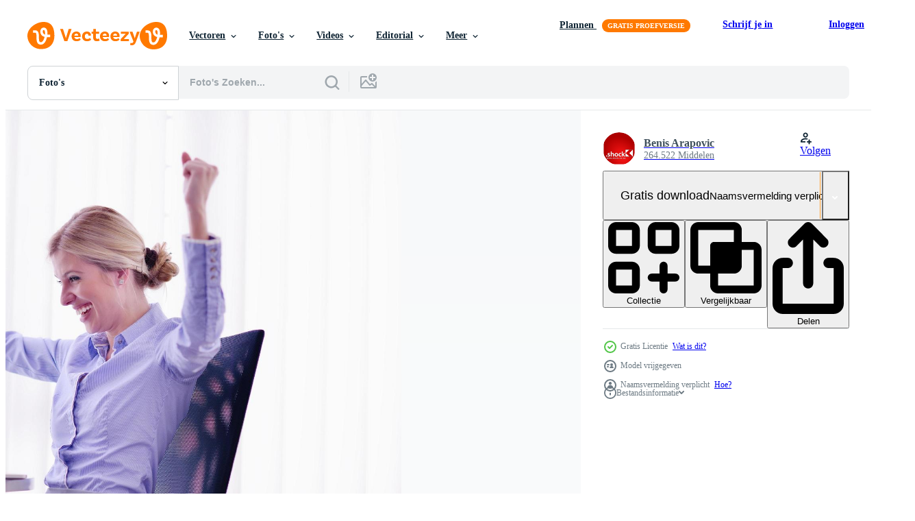

--- FILE ---
content_type: text/html; charset=utf-8
request_url: https://nl.vecteezy.com/resources/12111489/show_related_tags_async_content
body_size: 1544
content:
<turbo-frame id="show-related-tags">
  <h2 class="ez-resource-related__header">Gerelateerde zoekwoorden</h2>

    <div class="splide ez-carousel tags-carousel is-ready" style="--carousel_height: 48px; --additional_height: 0px;" data-controller="carousel search-tag" data-bullets="false" data-loop="false" data-arrows="true">
    <div class="splide__track ez-carousel__track" data-carousel-target="track">
      <ul class="splide__list ez-carousel__inner-wrap" data-carousel-target="innerWrap">
        <li class="search-tag splide__slide ez-carousel__slide" data-carousel-target="slide"><a class="search-tag__tag-link ez-btn ez-btn--light" title="bedrijf" data-action="search-tag#sendClickEvent search-tag#performSearch" data-search-tag-verified="true" data-keyword-location="show" href="/gratis-fotos/bedrijf">bedrijf</a></li><li class="search-tag splide__slide ez-carousel__slide" data-carousel-target="slide"><a class="search-tag__tag-link ez-btn ez-btn--light" title="vrouw" data-action="search-tag#sendClickEvent search-tag#performSearch" data-search-tag-verified="true" data-keyword-location="show" href="/gratis-fotos/vrouw">vrouw</a></li><li class="search-tag splide__slide ez-carousel__slide" data-carousel-target="slide"><a class="search-tag__tag-link ez-btn ez-btn--light" title="mensen" data-action="search-tag#sendClickEvent search-tag#performSearch" data-search-tag-verified="true" data-keyword-location="show" href="/gratis-fotos/mensen">mensen</a></li><li class="search-tag splide__slide ez-carousel__slide" data-carousel-target="slide"><a class="search-tag__tag-link ez-btn ez-btn--light" title="kantoor" data-action="search-tag#sendClickEvent search-tag#performSearch" data-search-tag-verified="true" data-keyword-location="show" href="/gratis-fotos/kantoor">kantoor</a></li><li class="search-tag splide__slide ez-carousel__slide" data-carousel-target="slide"><a class="search-tag__tag-link ez-btn ez-btn--light" title="computer" data-action="search-tag#sendClickEvent search-tag#performSearch" data-search-tag-verified="true" data-keyword-location="show" href="/gratis-fotos/computer">computer</a></li><li class="search-tag splide__slide ez-carousel__slide" data-carousel-target="slide"><a class="search-tag__tag-link ez-btn ez-btn--light" title="laptop" data-action="search-tag#sendClickEvent search-tag#performSearch" data-search-tag-verified="true" data-keyword-location="show" href="/gratis-fotos/laptop">laptop</a></li><li class="search-tag splide__slide ez-carousel__slide" data-carousel-target="slide"><a class="search-tag__tag-link ez-btn ez-btn--light" title="achtergrond" data-action="search-tag#sendClickEvent search-tag#performSearch" data-search-tag-verified="true" data-keyword-location="show" href="/gratis-fotos/achtergrond">achtergrond</a></li><li class="search-tag splide__slide ez-carousel__slide" data-carousel-target="slide"><a class="search-tag__tag-link ez-btn ez-btn--light" title="schoonheid" data-action="search-tag#sendClickEvent search-tag#performSearch" data-search-tag-verified="true" data-keyword-location="show" href="/gratis-fotos/schoonheid">schoonheid</a></li><li class="search-tag splide__slide ez-carousel__slide" data-carousel-target="slide"><a class="search-tag__tag-link ez-btn ez-btn--light" title="zakenvrouw" data-action="search-tag#sendClickEvent search-tag#performSearch" data-search-tag-verified="true" data-keyword-location="show" href="/gratis-fotos/zakenvrouw">zakenvrouw</a></li><li class="search-tag splide__slide ez-carousel__slide" data-carousel-target="slide"><a class="search-tag__tag-link ez-btn ez-btn--light" title="verdrietig" data-action="search-tag#sendClickEvent search-tag#performSearch" data-search-tag-verified="true" data-keyword-location="show" href="/gratis-fotos/verdrietig">verdrietig</a></li><li class="search-tag splide__slide ez-carousel__slide" data-carousel-target="slide"><a class="search-tag__tag-link ez-btn ez-btn--light" title="bureau" data-action="search-tag#sendClickEvent search-tag#performSearch" data-search-tag-verified="true" data-keyword-location="show" href="/gratis-fotos/bureau">bureau</a></li><li class="search-tag splide__slide ez-carousel__slide" data-carousel-target="slide"><a class="search-tag__tag-link ez-btn ez-btn--light" title="meisje" data-action="search-tag#sendClickEvent search-tag#performSearch" data-search-tag-verified="true" data-keyword-location="show" href="/gratis-fotos/meisje">meisje</a></li><li class="search-tag splide__slide ez-carousel__slide" data-carousel-target="slide"><a class="search-tag__tag-link ez-btn ez-btn--light" title="gelukkig" data-action="search-tag#sendClickEvent search-tag#performSearch" data-search-tag-verified="true" data-keyword-location="show" href="/gratis-fotos/gelukkig">gelukkig</a></li><li class="search-tag splide__slide ez-carousel__slide" data-carousel-target="slide"><a class="search-tag__tag-link ez-btn ez-btn--light" title="internet" data-action="search-tag#sendClickEvent search-tag#performSearch" data-search-tag-verified="true" data-keyword-location="show" href="/gratis-fotos/internet">internet</a></li><li class="search-tag splide__slide ez-carousel__slide" data-carousel-target="slide"><a class="search-tag__tag-link ez-btn ez-btn--light" title="baan" data-action="search-tag#sendClickEvent search-tag#performSearch" data-search-tag-verified="true" data-keyword-location="show" href="/gratis-fotos/baan">baan</a></li><li class="search-tag splide__slide ez-carousel__slide" data-carousel-target="slide"><a class="search-tag__tag-link ez-btn ez-btn--light" title="dame" data-action="search-tag#sendClickEvent search-tag#performSearch" data-search-tag-verified="true" data-keyword-location="show" href="/gratis-fotos/dame">dame</a></li><li class="search-tag splide__slide ez-carousel__slide" data-carousel-target="slide"><a class="search-tag__tag-link ez-btn ez-btn--light" title="levensstijl" data-action="search-tag#sendClickEvent search-tag#performSearch" data-search-tag-verified="true" data-keyword-location="show" href="/gratis-fotos/levensstijl">levensstijl</a></li><li class="search-tag splide__slide ez-carousel__slide" data-carousel-target="slide"><a class="search-tag__tag-link ez-btn ez-btn--light" title="licht" data-action="search-tag#sendClickEvent search-tag#performSearch" data-search-tag-verified="true" data-keyword-location="show" href="/gratis-fotos/licht">licht</a></li><li class="search-tag splide__slide ez-carousel__slide" data-carousel-target="slide"><a class="search-tag__tag-link ez-btn ez-btn--light" title="persoon" data-action="search-tag#sendClickEvent search-tag#performSearch" data-search-tag-verified="true" data-keyword-location="show" href="/gratis-fotos/persoon">persoon</a></li><li class="search-tag splide__slide ez-carousel__slide" data-carousel-target="slide"><a class="search-tag__tag-link ez-btn ez-btn--light" title="portret" data-action="search-tag#sendClickEvent search-tag#performSearch" data-search-tag-verified="true" data-keyword-location="show" href="/gratis-fotos/portret">portret</a></li><li class="search-tag splide__slide ez-carousel__slide" data-carousel-target="slide"><a class="search-tag__tag-link ez-btn ez-btn--light" title="ontspannen" data-action="search-tag#sendClickEvent search-tag#performSearch" data-search-tag-verified="true" data-keyword-location="show" href="/gratis-fotos/ontspannen">ontspannen</a></li><li class="search-tag splide__slide ez-carousel__slide" data-carousel-target="slide"><a class="search-tag__tag-link ez-btn ez-btn--light" title="glimlach" data-action="search-tag#sendClickEvent search-tag#performSearch" data-search-tag-verified="true" data-keyword-location="show" href="/gratis-fotos/glimlach">glimlach</a></li><li class="search-tag splide__slide ez-carousel__slide" data-carousel-target="slide"><a class="search-tag__tag-link ez-btn ez-btn--light" title="succes" data-action="search-tag#sendClickEvent search-tag#performSearch" data-search-tag-verified="true" data-keyword-location="show" href="/gratis-fotos/succes">succes</a></li><li class="search-tag splide__slide ez-carousel__slide" data-carousel-target="slide"><a class="search-tag__tag-link ez-btn ez-btn--light" title="tafel" data-action="search-tag#sendClickEvent search-tag#performSearch" data-search-tag-verified="true" data-keyword-location="show" href="/gratis-fotos/tafel">tafel</a></li><li class="search-tag splide__slide ez-carousel__slide" data-carousel-target="slide"><a class="search-tag__tag-link ez-btn ez-btn--light" title="technologie" data-action="search-tag#sendClickEvent search-tag#performSearch" data-search-tag-verified="true" data-keyword-location="show" href="/gratis-fotos/technologie">technologie</a></li><li class="search-tag splide__slide ez-carousel__slide" data-carousel-target="slide"><a class="search-tag__tag-link ez-btn ez-btn--light" title="web" data-action="search-tag#sendClickEvent search-tag#performSearch" data-search-tag-verified="true" data-keyword-location="show" href="/gratis-fotos/web">web</a></li><li class="search-tag splide__slide ez-carousel__slide" data-carousel-target="slide"><a class="search-tag__tag-link ez-btn ez-btn--light" title="wit" data-action="search-tag#sendClickEvent search-tag#performSearch" data-search-tag-verified="true" data-keyword-location="show" href="/gratis-fotos/wit">wit</a></li><li class="search-tag splide__slide ez-carousel__slide" data-carousel-target="slide"><a class="search-tag__tag-link ez-btn ez-btn--light" title="werk" data-action="search-tag#sendClickEvent search-tag#performSearch" data-search-tag-verified="true" data-keyword-location="show" href="/gratis-fotos/werk">werk</a></li><li class="search-tag splide__slide ez-carousel__slide" data-carousel-target="slide"><a class="search-tag__tag-link ez-btn ez-btn--light" title="jong" data-action="search-tag#sendClickEvent search-tag#performSearch" data-search-tag-verified="true" data-keyword-location="show" href="/gratis-fotos/jong">jong</a></li>
</ul></div>
    

    <div class="splide__arrows splide__arrows--ltr ez-carousel__arrows"><button class="splide__arrow splide__arrow--prev ez-carousel__arrow ez-carousel__arrow--prev" disabled="disabled" data-carousel-target="arrowPrev" data-test-id="carousel-arrow-prev" data-direction="prev" aria_label="Vorige"><span class="ez-carousel__arrow-wrap"><svg xmlns="http://www.w3.org/2000/svg" viewBox="0 0 5 8" role="img" aria-labelledby="aga9t1qbcektz786t8c8aqie86gd7js8" class="arrow-prev"><desc id="aga9t1qbcektz786t8c8aqie86gd7js8">Vorige</desc><path fill-rule="evenodd" d="M4.707 7.707a1 1 0 0 0 0-1.414L2.414 4l2.293-2.293A1 1 0 0 0 3.293.293l-3 3a1 1 0 0 0 0 1.414l3 3a1 1 0 0 0 1.414 0Z" clip-rule="evenodd"></path></svg>
</span><span class="ez-carousel__gradient"></span></button><button class="splide__arrow splide__arrow--next ez-carousel__arrow ez-carousel__arrow--next" disabled="disabled" data-carousel-target="arrowNext" data-test-id="carousel-arrow-next" data-direction="next" aria_label="Volgende"><span class="ez-carousel__arrow-wrap"><svg xmlns="http://www.w3.org/2000/svg" viewBox="0 0 5 8" role="img" aria-labelledby="a933sqra5hl7tgmgqd5cku570zmbgi3o" class="arrow-next"><desc id="a933sqra5hl7tgmgqd5cku570zmbgi3o">Volgende</desc><path fill-rule="evenodd" d="M.293 7.707a1 1 0 0 1 0-1.414L2.586 4 .293 1.707A1 1 0 0 1 1.707.293l3 3a1 1 0 0 1 0 1.414l-3 3a1 1 0 0 1-1.414 0Z" clip-rule="evenodd"></path></svg>
</span><span class="ez-carousel__gradient"></span></button></div>
</div></turbo-frame>


--- FILE ---
content_type: text/html; charset=utf-8
request_url: https://nl.vecteezy.com/resources/12111489/show_related_grids_async_content
body_size: 9745
content:
<turbo-frame id="show-related-resources">

  <div data-conversions-category="Gerelateerde Foto&#39;s" class="">
    <h2 class="ez-resource-related__header">
      Gerelateerde Foto&#39;s
    </h2>

    <ul class="ez-resource-grid ez-resource-grid--main-grid  is-hidden" id="false" data-controller="grid contributor-info" data-grid-track-truncation-value="false" data-max-rows="50" data-row-height="240" data-instant-grid="false" data-truncate-results="false" data-testid="related-resources" data-labels="free" style="--free: &#39;Gratis&#39;;">

  <li class="ez-resource-grid__item ez-resource-thumb ez-resource-thumb--pro" data-controller="grid-item-decorator" data-position="{{position}}" data-item-id="31037291" data-pro="true" data-grid-target="gridItem" data-w="300" data-h="200" data-grid-item-decorator-free-label-value="Gratis" data-action="mouseenter-&gt;grid-item-decorator#hoverThumb:once" data-grid-item-decorator-item-pro-param="Pro" data-grid-item-decorator-resource-id-param="31037291" data-grid-item-decorator-content-type-param="Content-photo" data-grid-item-decorator-image-src-param="https://static.vecteezy.com/system/resources/previews/031/037/291/non_2x/business-woman-at-office-photo.jpg" data-grid-item-decorator-pinterest-url-param="https://nl.vecteezy.com/foto/31037291-bedrijf-vrouw-bij-kantoor" data-grid-item-decorator-seo-page-description-param="bedrijf vrouw Bij kantoor" data-grid-item-decorator-user-id-param="7150800" data-grid-item-decorator-user-display-name-param="Benis Arapovic" data-grid-item-decorator-avatar-src-param="https://static.vecteezy.com/system/user/avatar/7150800/medium_.shock_logo_RED_300x300png.png" data-grid-item-decorator-uploads-path-param="/leden/dotshock/uploads">

  <script type="application/ld+json" id="media_schema">
  {"@context":"https://schema.org","@type":"ImageObject","name":"bedrijf vrouw Bij kantoor","uploadDate":"2023-10-10T16:48:19-05:00","thumbnailUrl":"https://static.vecteezy.com/ti/gratis-fotos/t1/31037291-bedrijf-vrouw-bij-kantoor-foto.jpg","contentUrl":"https://static.vecteezy.com/ti/gratis-fotos/p1/31037291-bedrijf-vrouw-bij-kantoor-foto.jpg","sourceOrganization":"Vecteezy","license":"https://support.vecteezy.com/en_us/new-vecteezy-licensing-ByHivesvt","acquireLicensePage":"https://nl.vecteezy.com/foto/31037291-bedrijf-vrouw-bij-kantoor","creator":{"@type":"Person","name":"Benis Arapovic"},"copyrightNotice":"Benis Arapovic","creditText":"Vecteezy"}
</script>


<a href="/foto/31037291-bedrijf-vrouw-bij-kantoor" class="ez-resource-thumb__link" title="bedrijf vrouw Bij kantoor" style="--height: 200; --width: 300; " data-action="click-&gt;grid#trackResourceClick mouseenter-&gt;grid#trackResourceHover" data-content-type="photo" data-controller="ez-hover-intent" data-previews-srcs="[&quot;https://static.vecteezy.com/ti/gratis-fotos/p1/31037291-bedrijf-vrouw-bij-kantoor-foto.jpg&quot;,&quot;https://static.vecteezy.com/ti/gratis-fotos/p2/31037291-bedrijf-vrouw-bij-kantoor-foto.jpg&quot;]" data-pro="true" data-resource-id="31037291" data-grid-item-decorator-target="link">
    <img src="https://static.vecteezy.com/ti/gratis-fotos/t2/31037291-bedrijf-vrouw-bij-kantoor-foto.jpg" srcset="https://static.vecteezy.com/ti/gratis-fotos/t1/31037291-bedrijf-vrouw-bij-kantoor-foto.jpg 2x, https://static.vecteezy.com/ti/gratis-fotos/t2/31037291-bedrijf-vrouw-bij-kantoor-foto.jpg 1x" class="ez-resource-thumb__img" loading="lazy" decoding="async" width="300" height="200" alt="bedrijf vrouw Bij kantoor foto">

</a>

  <div class="ez-resource-thumb__label-wrap"></div>
  

  <div class="ez-resource-thumb__hover-state"></div>
</li><li class="ez-resource-grid__item ez-resource-thumb ez-resource-thumb--pro" data-controller="grid-item-decorator" data-position="{{position}}" data-item-id="31037290" data-pro="true" data-grid-target="gridItem" data-w="134" data-h="200" data-grid-item-decorator-free-label-value="Gratis" data-action="mouseenter-&gt;grid-item-decorator#hoverThumb:once" data-grid-item-decorator-item-pro-param="Pro" data-grid-item-decorator-resource-id-param="31037290" data-grid-item-decorator-content-type-param="Content-photo" data-grid-item-decorator-image-src-param="https://static.vecteezy.com/system/resources/previews/031/037/290/non_2x/business-woman-at-office-photo.jpg" data-grid-item-decorator-pinterest-url-param="https://nl.vecteezy.com/foto/31037290-bedrijf-vrouw-bij-kantoor" data-grid-item-decorator-seo-page-description-param="bedrijf vrouw Bij kantoor" data-grid-item-decorator-user-id-param="7150800" data-grid-item-decorator-user-display-name-param="Benis Arapovic" data-grid-item-decorator-avatar-src-param="https://static.vecteezy.com/system/user/avatar/7150800/medium_.shock_logo_RED_300x300png.png" data-grid-item-decorator-uploads-path-param="/leden/dotshock/uploads">

  <script type="application/ld+json" id="media_schema">
  {"@context":"https://schema.org","@type":"ImageObject","name":"bedrijf vrouw Bij kantoor","uploadDate":"2023-10-10T16:48:19-05:00","thumbnailUrl":"https://static.vecteezy.com/ti/gratis-fotos/t1/31037290-bedrijf-vrouw-bij-kantoor-foto.jpg","contentUrl":"https://static.vecteezy.com/ti/gratis-fotos/p1/31037290-bedrijf-vrouw-bij-kantoor-foto.jpg","sourceOrganization":"Vecteezy","license":"https://support.vecteezy.com/en_us/new-vecteezy-licensing-ByHivesvt","acquireLicensePage":"https://nl.vecteezy.com/foto/31037290-bedrijf-vrouw-bij-kantoor","creator":{"@type":"Person","name":"Benis Arapovic"},"copyrightNotice":"Benis Arapovic","creditText":"Vecteezy"}
</script>


<a href="/foto/31037290-bedrijf-vrouw-bij-kantoor" class="ez-resource-thumb__link" title="bedrijf vrouw Bij kantoor" style="--height: 200; --width: 134; " data-action="click-&gt;grid#trackResourceClick mouseenter-&gt;grid#trackResourceHover" data-content-type="photo" data-controller="ez-hover-intent" data-previews-srcs="[&quot;https://static.vecteezy.com/ti/gratis-fotos/p1/31037290-bedrijf-vrouw-bij-kantoor-foto.jpg&quot;,&quot;https://static.vecteezy.com/ti/gratis-fotos/p2/31037290-bedrijf-vrouw-bij-kantoor-foto.jpg&quot;]" data-pro="true" data-resource-id="31037290" data-grid-item-decorator-target="link">
    <img src="https://static.vecteezy.com/ti/gratis-fotos/t2/31037290-bedrijf-vrouw-bij-kantoor-foto.jpg" srcset="https://static.vecteezy.com/ti/gratis-fotos/t1/31037290-bedrijf-vrouw-bij-kantoor-foto.jpg 2x, https://static.vecteezy.com/ti/gratis-fotos/t2/31037290-bedrijf-vrouw-bij-kantoor-foto.jpg 1x" class="ez-resource-thumb__img" loading="lazy" decoding="async" width="134" height="200" alt="bedrijf vrouw Bij kantoor foto">

</a>

  <div class="ez-resource-thumb__label-wrap"></div>
  

  <div class="ez-resource-thumb__hover-state"></div>
</li><li class="ez-resource-grid__item ez-resource-thumb ez-resource-thumb--pro" data-controller="grid-item-decorator" data-position="{{position}}" data-item-id="6858049" data-pro="true" data-grid-target="gridItem" data-w="300" data-h="200" data-grid-item-decorator-free-label-value="Gratis" data-action="mouseenter-&gt;grid-item-decorator#hoverThumb:once" data-grid-item-decorator-item-pro-param="Pro" data-grid-item-decorator-resource-id-param="6858049" data-grid-item-decorator-content-type-param="Content-photo" data-grid-item-decorator-image-src-param="https://static.vecteezy.com/system/resources/previews/006/858/049/non_2x/happy-young-beautiful-woman-using-laptop-indoors-photo.jpg" data-grid-item-decorator-pinterest-url-param="https://nl.vecteezy.com/foto/6858049-gelukkig-jonge-mooie-vrouw-met-laptop-binnenshuis" data-grid-item-decorator-seo-page-description-param="gelukkige jonge mooie vrouw met behulp van laptop, binnenshuis." data-grid-item-decorator-user-id-param="5153712" data-grid-item-decorator-user-display-name-param="Myron Standret" data-grid-item-decorator-avatar-src-param="https://static.vecteezy.com/system/user/avatar/5153712/medium_43wnisd1puo22.jpg" data-grid-item-decorator-uploads-path-param="/leden/standret/uploads">

  <script type="application/ld+json" id="media_schema">
  {"@context":"https://schema.org","@type":"ImageObject","name":"gelukkige jonge mooie vrouw met behulp van laptop, binnenshuis.","uploadDate":"2022-03-29T08:45:44-05:00","thumbnailUrl":"https://static.vecteezy.com/ti/gratis-fotos/t1/6858049-gelukkig-jonge-mooie-vrouw-met-laptop-binnenshuis-foto.jpg","contentUrl":"https://static.vecteezy.com/ti/gratis-fotos/p1/6858049-gelukkig-jonge-mooie-vrouw-met-laptop-binnenshuis-foto.jpg","sourceOrganization":"Vecteezy","license":"https://support.vecteezy.com/en_us/new-vecteezy-licensing-ByHivesvt","acquireLicensePage":"https://nl.vecteezy.com/foto/6858049-gelukkig-jonge-mooie-vrouw-met-laptop-binnenshuis","creator":{"@type":"Person","name":"Myron Standret"},"copyrightNotice":"Myron Standret","creditText":"Vecteezy"}
</script>


<a href="/foto/6858049-gelukkig-jonge-mooie-vrouw-met-laptop-binnenshuis" class="ez-resource-thumb__link" title="gelukkige jonge mooie vrouw met behulp van laptop, binnenshuis." style="--height: 200; --width: 300; " data-action="click-&gt;grid#trackResourceClick mouseenter-&gt;grid#trackResourceHover" data-content-type="photo" data-controller="ez-hover-intent" data-previews-srcs="[&quot;https://static.vecteezy.com/ti/gratis-fotos/p1/6858049-gelukkig-jonge-mooie-vrouw-met-laptop-binnenshuis-foto.jpg&quot;,&quot;https://static.vecteezy.com/ti/gratis-fotos/p2/6858049-gelukkig-jonge-mooie-vrouw-met-laptop-binnenshuis-foto.jpg&quot;]" data-pro="true" data-resource-id="6858049" data-grid-item-decorator-target="link">
    <img src="https://static.vecteezy.com/ti/gratis-fotos/t2/6858049-gelukkig-jonge-mooie-vrouw-met-laptop-binnenshuis-foto.jpg" srcset="https://static.vecteezy.com/ti/gratis-fotos/t1/6858049-gelukkig-jonge-mooie-vrouw-met-laptop-binnenshuis-foto.jpg 2x, https://static.vecteezy.com/ti/gratis-fotos/t2/6858049-gelukkig-jonge-mooie-vrouw-met-laptop-binnenshuis-foto.jpg 1x" class="ez-resource-thumb__img" loading="lazy" decoding="async" width="300" height="200" alt="gelukkige jonge mooie vrouw met behulp van laptop, binnenshuis. foto">

</a>

  <div class="ez-resource-thumb__label-wrap"></div>
  

  <div class="ez-resource-thumb__hover-state"></div>
</li><li class="ez-resource-grid__item ez-resource-thumb ez-resource-thumb--pro" data-controller="grid-item-decorator" data-position="{{position}}" data-item-id="6858052" data-pro="true" data-grid-target="gridItem" data-w="200" data-h="200" data-grid-item-decorator-free-label-value="Gratis" data-action="mouseenter-&gt;grid-item-decorator#hoverThumb:once" data-grid-item-decorator-item-pro-param="Pro" data-grid-item-decorator-resource-id-param="6858052" data-grid-item-decorator-content-type-param="Content-photo" data-grid-item-decorator-image-src-param="https://static.vecteezy.com/system/resources/previews/006/858/052/non_2x/happy-young-beautiful-woman-using-laptop-indoors-photo.jpg" data-grid-item-decorator-pinterest-url-param="https://nl.vecteezy.com/foto/6858052-gelukkig-jonge-mooie-vrouw-met-laptop-binnenshuis" data-grid-item-decorator-seo-page-description-param="gelukkige jonge mooie vrouw met behulp van laptop, binnenshuis." data-grid-item-decorator-user-id-param="5153712" data-grid-item-decorator-user-display-name-param="Myron Standret" data-grid-item-decorator-avatar-src-param="https://static.vecteezy.com/system/user/avatar/5153712/medium_43wnisd1puo22.jpg" data-grid-item-decorator-uploads-path-param="/leden/standret/uploads">

  <script type="application/ld+json" id="media_schema">
  {"@context":"https://schema.org","@type":"ImageObject","name":"gelukkige jonge mooie vrouw met behulp van laptop, binnenshuis.","uploadDate":"2022-03-29T08:45:46-05:00","thumbnailUrl":"https://static.vecteezy.com/ti/gratis-fotos/t1/6858052-gelukkig-jonge-mooie-vrouw-met-laptop-binnenshuis-foto.jpg","contentUrl":"https://static.vecteezy.com/ti/gratis-fotos/p1/6858052-gelukkig-jonge-mooie-vrouw-met-laptop-binnenshuis-foto.jpg","sourceOrganization":"Vecteezy","license":"https://support.vecteezy.com/en_us/new-vecteezy-licensing-ByHivesvt","acquireLicensePage":"https://nl.vecteezy.com/foto/6858052-gelukkig-jonge-mooie-vrouw-met-laptop-binnenshuis","creator":{"@type":"Person","name":"Myron Standret"},"copyrightNotice":"Myron Standret","creditText":"Vecteezy"}
</script>


<a href="/foto/6858052-gelukkig-jonge-mooie-vrouw-met-laptop-binnenshuis" class="ez-resource-thumb__link" title="gelukkige jonge mooie vrouw met behulp van laptop, binnenshuis." style="--height: 200; --width: 200; " data-action="click-&gt;grid#trackResourceClick mouseenter-&gt;grid#trackResourceHover" data-content-type="photo" data-controller="ez-hover-intent" data-previews-srcs="[&quot;https://static.vecteezy.com/ti/gratis-fotos/p1/6858052-gelukkig-jonge-mooie-vrouw-met-laptop-binnenshuis-foto.jpg&quot;,&quot;https://static.vecteezy.com/ti/gratis-fotos/p2/6858052-gelukkig-jonge-mooie-vrouw-met-laptop-binnenshuis-foto.jpg&quot;]" data-pro="true" data-resource-id="6858052" data-grid-item-decorator-target="link">
    <img src="https://static.vecteezy.com/ti/gratis-fotos/t2/6858052-gelukkig-jonge-mooie-vrouw-met-laptop-binnenshuis-foto.jpg" srcset="https://static.vecteezy.com/ti/gratis-fotos/t1/6858052-gelukkig-jonge-mooie-vrouw-met-laptop-binnenshuis-foto.jpg 2x, https://static.vecteezy.com/ti/gratis-fotos/t2/6858052-gelukkig-jonge-mooie-vrouw-met-laptop-binnenshuis-foto.jpg 1x" class="ez-resource-thumb__img" loading="lazy" decoding="async" width="200" height="200" alt="gelukkige jonge mooie vrouw met behulp van laptop, binnenshuis. foto">

</a>

  <div class="ez-resource-thumb__label-wrap"></div>
  

  <div class="ez-resource-thumb__hover-state"></div>
</li><li class="ez-resource-grid__item ez-resource-thumb ez-resource-thumb--pro" data-controller="grid-item-decorator" data-position="{{position}}" data-item-id="6858195" data-pro="true" data-grid-target="gridItem" data-w="300" data-h="200" data-grid-item-decorator-free-label-value="Gratis" data-action="mouseenter-&gt;grid-item-decorator#hoverThumb:once" data-grid-item-decorator-item-pro-param="Pro" data-grid-item-decorator-resource-id-param="6858195" data-grid-item-decorator-content-type-param="Content-photo" data-grid-item-decorator-image-src-param="https://static.vecteezy.com/system/resources/previews/006/858/195/non_2x/happy-young-beautiful-woman-using-laptop-indoors-photo.jpg" data-grid-item-decorator-pinterest-url-param="https://nl.vecteezy.com/foto/6858195-gelukkig-jonge-mooie-vrouw-met-laptop-binnenshuis" data-grid-item-decorator-seo-page-description-param="gelukkige jonge mooie vrouw met behulp van laptop, binnenshuis" data-grid-item-decorator-user-id-param="5153712" data-grid-item-decorator-user-display-name-param="Myron Standret" data-grid-item-decorator-avatar-src-param="https://static.vecteezy.com/system/user/avatar/5153712/medium_43wnisd1puo22.jpg" data-grid-item-decorator-uploads-path-param="/leden/standret/uploads">

  <script type="application/ld+json" id="media_schema">
  {"@context":"https://schema.org","@type":"ImageObject","name":"gelukkige jonge mooie vrouw met behulp van laptop, binnenshuis","uploadDate":"2022-03-29T08:53:28-05:00","thumbnailUrl":"https://static.vecteezy.com/ti/gratis-fotos/t1/6858195-gelukkig-jonge-mooie-vrouw-met-laptop-binnenshuis-foto.jpg","contentUrl":"https://static.vecteezy.com/ti/gratis-fotos/p1/6858195-gelukkig-jonge-mooie-vrouw-met-laptop-binnenshuis-foto.jpg","sourceOrganization":"Vecteezy","license":"https://support.vecteezy.com/en_us/new-vecteezy-licensing-ByHivesvt","acquireLicensePage":"https://nl.vecteezy.com/foto/6858195-gelukkig-jonge-mooie-vrouw-met-laptop-binnenshuis","creator":{"@type":"Person","name":"Myron Standret"},"copyrightNotice":"Myron Standret","creditText":"Vecteezy"}
</script>


<a href="/foto/6858195-gelukkig-jonge-mooie-vrouw-met-laptop-binnenshuis" class="ez-resource-thumb__link" title="gelukkige jonge mooie vrouw met behulp van laptop, binnenshuis" style="--height: 200; --width: 300; " data-action="click-&gt;grid#trackResourceClick mouseenter-&gt;grid#trackResourceHover" data-content-type="photo" data-controller="ez-hover-intent" data-previews-srcs="[&quot;https://static.vecteezy.com/ti/gratis-fotos/p1/6858195-gelukkig-jonge-mooie-vrouw-met-laptop-binnenshuis-foto.jpg&quot;,&quot;https://static.vecteezy.com/ti/gratis-fotos/p2/6858195-gelukkig-jonge-mooie-vrouw-met-laptop-binnenshuis-foto.jpg&quot;]" data-pro="true" data-resource-id="6858195" data-grid-item-decorator-target="link">
    <img src="https://static.vecteezy.com/ti/gratis-fotos/t2/6858195-gelukkig-jonge-mooie-vrouw-met-laptop-binnenshuis-foto.jpg" srcset="https://static.vecteezy.com/ti/gratis-fotos/t1/6858195-gelukkig-jonge-mooie-vrouw-met-laptop-binnenshuis-foto.jpg 2x, https://static.vecteezy.com/ti/gratis-fotos/t2/6858195-gelukkig-jonge-mooie-vrouw-met-laptop-binnenshuis-foto.jpg 1x" class="ez-resource-thumb__img" loading="lazy" decoding="async" width="300" height="200" alt="gelukkige jonge mooie vrouw met behulp van laptop, binnenshuis foto">

</a>

  <div class="ez-resource-thumb__label-wrap"></div>
  

  <div class="ez-resource-thumb__hover-state"></div>
</li><li class="ez-resource-grid__item ez-resource-thumb ez-resource-thumb--pro" data-controller="grid-item-decorator" data-position="{{position}}" data-item-id="23306409" data-pro="true" data-grid-target="gridItem" data-w="298" data-h="200" data-grid-item-decorator-free-label-value="Gratis" data-action="mouseenter-&gt;grid-item-decorator#hoverThumb:once" data-grid-item-decorator-item-pro-param="Pro" data-grid-item-decorator-resource-id-param="23306409" data-grid-item-decorator-content-type-param="Content-photo" data-grid-item-decorator-image-src-param="https://static.vecteezy.com/system/resources/previews/023/306/409/non_2x/young-pretty-business-woman-with-notebook-photo.jpg" data-grid-item-decorator-pinterest-url-param="https://nl.vecteezy.com/foto/23306409-jonge-mooie-zakenvrouw-met-notebook" data-grid-item-decorator-seo-page-description-param="jonge mooie zakenvrouw met notebook" data-grid-item-decorator-user-id-param="10241190" data-grid-item-decorator-user-display-name-param="chitsanupong chuenthananont" data-grid-item-decorator-avatar-src-param="https://static.vecteezy.com/system/user/avatar/10241190/medium_WeChat_Screenshot_20230111111249.jpg" data-grid-item-decorator-uploads-path-param="/leden/chitsanupong-chu/uploads">

  <script type="application/ld+json" id="media_schema">
  {"@context":"https://schema.org","@type":"ImageObject","name":"jonge mooie zakenvrouw met notebook","uploadDate":"2023-05-01T15:18:17-05:00","thumbnailUrl":"https://static.vecteezy.com/ti/gratis-fotos/t1/23306409-jonge-mooie-zakenvrouw-met-notebook-foto.jpg","contentUrl":"https://static.vecteezy.com/ti/gratis-fotos/p1/23306409-jonge-mooie-zakenvrouw-met-notebook-foto.jpg","sourceOrganization":"Vecteezy","license":"https://support.vecteezy.com/en_us/new-vecteezy-licensing-ByHivesvt","acquireLicensePage":"https://nl.vecteezy.com/foto/23306409-jonge-mooie-zakenvrouw-met-notebook","creator":{"@type":"Person","name":"chitsanupong chuenthananont"},"copyrightNotice":"chitsanupong chuenthananont","creditText":"Vecteezy"}
</script>


<a href="/foto/23306409-jonge-mooie-zakenvrouw-met-notebook" class="ez-resource-thumb__link" title="jonge mooie zakenvrouw met notebook" style="--height: 200; --width: 298; " data-action="click-&gt;grid#trackResourceClick mouseenter-&gt;grid#trackResourceHover" data-content-type="photo" data-controller="ez-hover-intent" data-previews-srcs="[&quot;https://static.vecteezy.com/ti/gratis-fotos/p1/23306409-jonge-mooie-zakenvrouw-met-notebook-foto.jpg&quot;,&quot;https://static.vecteezy.com/ti/gratis-fotos/p2/23306409-jonge-mooie-zakenvrouw-met-notebook-foto.jpg&quot;]" data-pro="true" data-resource-id="23306409" data-grid-item-decorator-target="link">
    <img src="https://static.vecteezy.com/ti/gratis-fotos/t2/23306409-jonge-mooie-zakenvrouw-met-notebook-foto.jpg" srcset="https://static.vecteezy.com/ti/gratis-fotos/t1/23306409-jonge-mooie-zakenvrouw-met-notebook-foto.jpg 2x, https://static.vecteezy.com/ti/gratis-fotos/t2/23306409-jonge-mooie-zakenvrouw-met-notebook-foto.jpg 1x" class="ez-resource-thumb__img" loading="lazy" decoding="async" width="298" height="200" alt="jonge mooie zakenvrouw met notebook foto">

</a>

  <div class="ez-resource-thumb__label-wrap"></div>
  

  <div class="ez-resource-thumb__hover-state"></div>
</li><li class="ez-resource-grid__item ez-resource-thumb ez-resource-thumb--pro" data-controller="grid-item-decorator" data-position="{{position}}" data-item-id="23306182" data-pro="true" data-grid-target="gridItem" data-w="299" data-h="200" data-grid-item-decorator-free-label-value="Gratis" data-action="mouseenter-&gt;grid-item-decorator#hoverThumb:once" data-grid-item-decorator-item-pro-param="Pro" data-grid-item-decorator-resource-id-param="23306182" data-grid-item-decorator-content-type-param="Content-photo" data-grid-item-decorator-image-src-param="https://static.vecteezy.com/system/resources/previews/023/306/182/non_2x/young-pretty-business-woman-with-notebook-photo.jpg" data-grid-item-decorator-pinterest-url-param="https://nl.vecteezy.com/foto/23306182-jonge-mooie-zakenvrouw-met-notebook" data-grid-item-decorator-seo-page-description-param="jonge mooie zakenvrouw met notebook" data-grid-item-decorator-user-id-param="10241190" data-grid-item-decorator-user-display-name-param="chitsanupong chuenthananont" data-grid-item-decorator-avatar-src-param="https://static.vecteezy.com/system/user/avatar/10241190/medium_WeChat_Screenshot_20230111111249.jpg" data-grid-item-decorator-uploads-path-param="/leden/chitsanupong-chu/uploads">

  <script type="application/ld+json" id="media_schema">
  {"@context":"https://schema.org","@type":"ImageObject","name":"jonge mooie zakenvrouw met notebook","uploadDate":"2023-05-01T15:16:23-05:00","thumbnailUrl":"https://static.vecteezy.com/ti/gratis-fotos/t1/23306182-jonge-mooie-zakenvrouw-met-notebook-foto.jpg","contentUrl":"https://static.vecteezy.com/ti/gratis-fotos/p1/23306182-jonge-mooie-zakenvrouw-met-notebook-foto.jpg","sourceOrganization":"Vecteezy","license":"https://support.vecteezy.com/en_us/new-vecteezy-licensing-ByHivesvt","acquireLicensePage":"https://nl.vecteezy.com/foto/23306182-jonge-mooie-zakenvrouw-met-notebook","creator":{"@type":"Person","name":"chitsanupong chuenthananont"},"copyrightNotice":"chitsanupong chuenthananont","creditText":"Vecteezy"}
</script>


<a href="/foto/23306182-jonge-mooie-zakenvrouw-met-notebook" class="ez-resource-thumb__link" title="jonge mooie zakenvrouw met notebook" style="--height: 200; --width: 299; " data-action="click-&gt;grid#trackResourceClick mouseenter-&gt;grid#trackResourceHover" data-content-type="photo" data-controller="ez-hover-intent" data-previews-srcs="[&quot;https://static.vecteezy.com/ti/gratis-fotos/p1/23306182-jonge-mooie-zakenvrouw-met-notebook-foto.jpg&quot;,&quot;https://static.vecteezy.com/ti/gratis-fotos/p2/23306182-jonge-mooie-zakenvrouw-met-notebook-foto.jpg&quot;]" data-pro="true" data-resource-id="23306182" data-grid-item-decorator-target="link">
    <img src="https://static.vecteezy.com/ti/gratis-fotos/t2/23306182-jonge-mooie-zakenvrouw-met-notebook-foto.jpg" srcset="https://static.vecteezy.com/ti/gratis-fotos/t1/23306182-jonge-mooie-zakenvrouw-met-notebook-foto.jpg 2x, https://static.vecteezy.com/ti/gratis-fotos/t2/23306182-jonge-mooie-zakenvrouw-met-notebook-foto.jpg 1x" class="ez-resource-thumb__img" loading="lazy" decoding="async" width="299" height="200" alt="jonge mooie zakenvrouw met notebook foto">

</a>

  <div class="ez-resource-thumb__label-wrap"></div>
  

  <div class="ez-resource-thumb__hover-state"></div>
</li><li class="ez-resource-grid__item ez-resource-thumb ez-resource-thumb--pro" data-controller="grid-item-decorator" data-position="{{position}}" data-item-id="46750896" data-pro="true" data-grid-target="gridItem" data-w="300" data-h="200" data-grid-item-decorator-free-label-value="Gratis" data-action="mouseenter-&gt;grid-item-decorator#hoverThumb:once" data-grid-item-decorator-item-pro-param="Pro" data-grid-item-decorator-resource-id-param="46750896" data-grid-item-decorator-content-type-param="Content-photo" data-grid-item-decorator-image-src-param="https://static.vecteezy.com/system/resources/previews/046/750/896/non_2x/young-pretty-business-woman-with-notebook-in-the-office-photo.jpg" data-grid-item-decorator-pinterest-url-param="https://nl.vecteezy.com/foto/46750896-jonge-mooie-zakenvrouw-met-laptop-op-kantoor" data-grid-item-decorator-seo-page-description-param="jonge mooie zakenvrouw met laptop op kantoor" data-grid-item-decorator-user-id-param="16715979" data-grid-item-decorator-user-display-name-param="Serhii Hryshchyshen" data-grid-item-decorator-avatar-src-param="https://static.vecteezy.com/system/user/avatar/16715979/medium__________________-1we.jpg" data-grid-item-decorator-uploads-path-param="/leden/sedrik2007/uploads">

  <script type="application/ld+json" id="media_schema">
  {"@context":"https://schema.org","@type":"ImageObject","name":"jonge mooie zakenvrouw met laptop op kantoor","uploadDate":"2024-06-22T04:01:21-05:00","thumbnailUrl":"https://static.vecteezy.com/ti/gratis-fotos/t1/46750896-jonge-mooie-zakenvrouw-met-laptop-op-kantoor-foto.jpg","contentUrl":"https://static.vecteezy.com/ti/gratis-fotos/p1/46750896-jonge-mooie-zakenvrouw-met-laptop-op-kantoor-foto.jpg","sourceOrganization":"Vecteezy","license":"https://support.vecteezy.com/en_us/new-vecteezy-licensing-ByHivesvt","acquireLicensePage":"https://nl.vecteezy.com/foto/46750896-jonge-mooie-zakenvrouw-met-laptop-op-kantoor","creator":{"@type":"Person","name":"Serhii Hryshchyshen"},"copyrightNotice":"Serhii Hryshchyshen","creditText":"Vecteezy"}
</script>


<a href="/foto/46750896-jonge-mooie-zakenvrouw-met-laptop-op-kantoor" class="ez-resource-thumb__link" title="jonge mooie zakenvrouw met laptop op kantoor" style="--height: 200; --width: 300; " data-action="click-&gt;grid#trackResourceClick mouseenter-&gt;grid#trackResourceHover" data-content-type="photo" data-controller="ez-hover-intent" data-previews-srcs="[&quot;https://static.vecteezy.com/ti/gratis-fotos/p1/46750896-jonge-mooie-zakenvrouw-met-laptop-op-kantoor-foto.jpg&quot;,&quot;https://static.vecteezy.com/ti/gratis-fotos/p2/46750896-jonge-mooie-zakenvrouw-met-laptop-op-kantoor-foto.jpg&quot;]" data-pro="true" data-resource-id="46750896" data-grid-item-decorator-target="link">
    <img src="https://static.vecteezy.com/ti/gratis-fotos/t2/46750896-jonge-mooie-zakenvrouw-met-laptop-op-kantoor-foto.jpg" srcset="https://static.vecteezy.com/ti/gratis-fotos/t1/46750896-jonge-mooie-zakenvrouw-met-laptop-op-kantoor-foto.jpg 2x, https://static.vecteezy.com/ti/gratis-fotos/t2/46750896-jonge-mooie-zakenvrouw-met-laptop-op-kantoor-foto.jpg 1x" class="ez-resource-thumb__img" loading="lazy" decoding="async" width="300" height="200" alt="jonge mooie zakenvrouw met laptop op kantoor foto">

</a>

  <div class="ez-resource-thumb__label-wrap"></div>
  

  <div class="ez-resource-thumb__hover-state"></div>
</li><li class="ez-resource-grid__item ez-resource-thumb ez-resource-thumb--pro" data-controller="grid-item-decorator" data-position="{{position}}" data-item-id="46750895" data-pro="true" data-grid-target="gridItem" data-w="300" data-h="200" data-grid-item-decorator-free-label-value="Gratis" data-action="mouseenter-&gt;grid-item-decorator#hoverThumb:once" data-grid-item-decorator-item-pro-param="Pro" data-grid-item-decorator-resource-id-param="46750895" data-grid-item-decorator-content-type-param="Content-photo" data-grid-item-decorator-image-src-param="https://static.vecteezy.com/system/resources/previews/046/750/895/non_2x/young-pretty-business-woman-with-notebook-in-the-office-photo.jpg" data-grid-item-decorator-pinterest-url-param="https://nl.vecteezy.com/foto/46750895-jonge-mooie-zakenvrouw-met-laptop-op-kantoor" data-grid-item-decorator-seo-page-description-param="jonge mooie zakenvrouw met laptop op kantoor" data-grid-item-decorator-user-id-param="16715979" data-grid-item-decorator-user-display-name-param="Serhii Hryshchyshen" data-grid-item-decorator-avatar-src-param="https://static.vecteezy.com/system/user/avatar/16715979/medium__________________-1we.jpg" data-grid-item-decorator-uploads-path-param="/leden/sedrik2007/uploads">

  <script type="application/ld+json" id="media_schema">
  {"@context":"https://schema.org","@type":"ImageObject","name":"jonge mooie zakenvrouw met laptop op kantoor","uploadDate":"2024-06-22T04:01:21-05:00","thumbnailUrl":"https://static.vecteezy.com/ti/gratis-fotos/t1/46750895-jonge-mooie-zakenvrouw-met-laptop-op-kantoor-foto.jpg","contentUrl":"https://static.vecteezy.com/ti/gratis-fotos/p1/46750895-jonge-mooie-zakenvrouw-met-laptop-op-kantoor-foto.jpg","sourceOrganization":"Vecteezy","license":"https://support.vecteezy.com/en_us/new-vecteezy-licensing-ByHivesvt","acquireLicensePage":"https://nl.vecteezy.com/foto/46750895-jonge-mooie-zakenvrouw-met-laptop-op-kantoor","creator":{"@type":"Person","name":"Serhii Hryshchyshen"},"copyrightNotice":"Serhii Hryshchyshen","creditText":"Vecteezy"}
</script>


<a href="/foto/46750895-jonge-mooie-zakenvrouw-met-laptop-op-kantoor" class="ez-resource-thumb__link" title="jonge mooie zakenvrouw met laptop op kantoor" style="--height: 200; --width: 300; " data-action="click-&gt;grid#trackResourceClick mouseenter-&gt;grid#trackResourceHover" data-content-type="photo" data-controller="ez-hover-intent" data-previews-srcs="[&quot;https://static.vecteezy.com/ti/gratis-fotos/p1/46750895-jonge-mooie-zakenvrouw-met-laptop-op-kantoor-foto.jpg&quot;,&quot;https://static.vecteezy.com/ti/gratis-fotos/p2/46750895-jonge-mooie-zakenvrouw-met-laptop-op-kantoor-foto.jpg&quot;]" data-pro="true" data-resource-id="46750895" data-grid-item-decorator-target="link">
    <img src="https://static.vecteezy.com/ti/gratis-fotos/t2/46750895-jonge-mooie-zakenvrouw-met-laptop-op-kantoor-foto.jpg" srcset="https://static.vecteezy.com/ti/gratis-fotos/t1/46750895-jonge-mooie-zakenvrouw-met-laptop-op-kantoor-foto.jpg 2x, https://static.vecteezy.com/ti/gratis-fotos/t2/46750895-jonge-mooie-zakenvrouw-met-laptop-op-kantoor-foto.jpg 1x" class="ez-resource-thumb__img" loading="lazy" decoding="async" width="300" height="200" alt="jonge mooie zakenvrouw met laptop op kantoor foto">

</a>

  <div class="ez-resource-thumb__label-wrap"></div>
  

  <div class="ez-resource-thumb__hover-state"></div>
</li><li class="ez-resource-grid__item ez-resource-thumb ez-resource-thumb--pro" data-controller="grid-item-decorator" data-position="{{position}}" data-item-id="46750900" data-pro="true" data-grid-target="gridItem" data-w="300" data-h="200" data-grid-item-decorator-free-label-value="Gratis" data-action="mouseenter-&gt;grid-item-decorator#hoverThumb:once" data-grid-item-decorator-item-pro-param="Pro" data-grid-item-decorator-resource-id-param="46750900" data-grid-item-decorator-content-type-param="Content-photo" data-grid-item-decorator-image-src-param="https://static.vecteezy.com/system/resources/previews/046/750/900/non_2x/young-pretty-business-woman-with-notebook-in-the-office-photo.jpg" data-grid-item-decorator-pinterest-url-param="https://nl.vecteezy.com/foto/46750900-jonge-mooie-zakenvrouw-met-laptop-op-kantoor" data-grid-item-decorator-seo-page-description-param="jonge mooie zakenvrouw met laptop op kantoor" data-grid-item-decorator-user-id-param="16715979" data-grid-item-decorator-user-display-name-param="Serhii Hryshchyshen" data-grid-item-decorator-avatar-src-param="https://static.vecteezy.com/system/user/avatar/16715979/medium__________________-1we.jpg" data-grid-item-decorator-uploads-path-param="/leden/sedrik2007/uploads">

  <script type="application/ld+json" id="media_schema">
  {"@context":"https://schema.org","@type":"ImageObject","name":"jonge mooie zakenvrouw met laptop op kantoor","uploadDate":"2024-06-22T04:01:22-05:00","thumbnailUrl":"https://static.vecteezy.com/ti/gratis-fotos/t1/46750900-jonge-mooie-zakenvrouw-met-laptop-op-kantoor-foto.jpg","contentUrl":"https://static.vecteezy.com/ti/gratis-fotos/p1/46750900-jonge-mooie-zakenvrouw-met-laptop-op-kantoor-foto.jpg","sourceOrganization":"Vecteezy","license":"https://support.vecteezy.com/en_us/new-vecteezy-licensing-ByHivesvt","acquireLicensePage":"https://nl.vecteezy.com/foto/46750900-jonge-mooie-zakenvrouw-met-laptop-op-kantoor","creator":{"@type":"Person","name":"Serhii Hryshchyshen"},"copyrightNotice":"Serhii Hryshchyshen","creditText":"Vecteezy"}
</script>


<a href="/foto/46750900-jonge-mooie-zakenvrouw-met-laptop-op-kantoor" class="ez-resource-thumb__link" title="jonge mooie zakenvrouw met laptop op kantoor" style="--height: 200; --width: 300; " data-action="click-&gt;grid#trackResourceClick mouseenter-&gt;grid#trackResourceHover" data-content-type="photo" data-controller="ez-hover-intent" data-previews-srcs="[&quot;https://static.vecteezy.com/ti/gratis-fotos/p1/46750900-jonge-mooie-zakenvrouw-met-laptop-op-kantoor-foto.jpg&quot;,&quot;https://static.vecteezy.com/ti/gratis-fotos/p2/46750900-jonge-mooie-zakenvrouw-met-laptop-op-kantoor-foto.jpg&quot;]" data-pro="true" data-resource-id="46750900" data-grid-item-decorator-target="link">
    <img src="https://static.vecteezy.com/ti/gratis-fotos/t2/46750900-jonge-mooie-zakenvrouw-met-laptop-op-kantoor-foto.jpg" srcset="https://static.vecteezy.com/ti/gratis-fotos/t1/46750900-jonge-mooie-zakenvrouw-met-laptop-op-kantoor-foto.jpg 2x, https://static.vecteezy.com/ti/gratis-fotos/t2/46750900-jonge-mooie-zakenvrouw-met-laptop-op-kantoor-foto.jpg 1x" class="ez-resource-thumb__img" loading="lazy" decoding="async" width="300" height="200" alt="jonge mooie zakenvrouw met laptop op kantoor foto">

</a>

  <div class="ez-resource-thumb__label-wrap"></div>
  

  <div class="ez-resource-thumb__hover-state"></div>
</li><li class="ez-resource-grid__item ez-resource-thumb ez-resource-thumb--pro" data-controller="grid-item-decorator" data-position="{{position}}" data-item-id="46750899" data-pro="true" data-grid-target="gridItem" data-w="300" data-h="200" data-grid-item-decorator-free-label-value="Gratis" data-action="mouseenter-&gt;grid-item-decorator#hoverThumb:once" data-grid-item-decorator-item-pro-param="Pro" data-grid-item-decorator-resource-id-param="46750899" data-grid-item-decorator-content-type-param="Content-photo" data-grid-item-decorator-image-src-param="https://static.vecteezy.com/system/resources/previews/046/750/899/non_2x/young-pretty-business-woman-with-notebook-in-the-office-photo.jpg" data-grid-item-decorator-pinterest-url-param="https://nl.vecteezy.com/foto/46750899-jonge-mooie-zakenvrouw-met-laptop-op-kantoor" data-grid-item-decorator-seo-page-description-param="jonge mooie zakenvrouw met laptop op kantoor" data-grid-item-decorator-user-id-param="16715979" data-grid-item-decorator-user-display-name-param="Serhii Hryshchyshen" data-grid-item-decorator-avatar-src-param="https://static.vecteezy.com/system/user/avatar/16715979/medium__________________-1we.jpg" data-grid-item-decorator-uploads-path-param="/leden/sedrik2007/uploads">

  <script type="application/ld+json" id="media_schema">
  {"@context":"https://schema.org","@type":"ImageObject","name":"jonge mooie zakenvrouw met laptop op kantoor","uploadDate":"2024-06-22T04:01:21-05:00","thumbnailUrl":"https://static.vecteezy.com/ti/gratis-fotos/t1/46750899-jonge-mooie-zakenvrouw-met-laptop-op-kantoor-foto.jpg","contentUrl":"https://static.vecteezy.com/ti/gratis-fotos/p1/46750899-jonge-mooie-zakenvrouw-met-laptop-op-kantoor-foto.jpg","sourceOrganization":"Vecteezy","license":"https://support.vecteezy.com/en_us/new-vecteezy-licensing-ByHivesvt","acquireLicensePage":"https://nl.vecteezy.com/foto/46750899-jonge-mooie-zakenvrouw-met-laptop-op-kantoor","creator":{"@type":"Person","name":"Serhii Hryshchyshen"},"copyrightNotice":"Serhii Hryshchyshen","creditText":"Vecteezy"}
</script>


<a href="/foto/46750899-jonge-mooie-zakenvrouw-met-laptop-op-kantoor" class="ez-resource-thumb__link" title="jonge mooie zakenvrouw met laptop op kantoor" style="--height: 200; --width: 300; " data-action="click-&gt;grid#trackResourceClick mouseenter-&gt;grid#trackResourceHover" data-content-type="photo" data-controller="ez-hover-intent" data-previews-srcs="[&quot;https://static.vecteezy.com/ti/gratis-fotos/p1/46750899-jonge-mooie-zakenvrouw-met-laptop-op-kantoor-foto.jpg&quot;,&quot;https://static.vecteezy.com/ti/gratis-fotos/p2/46750899-jonge-mooie-zakenvrouw-met-laptop-op-kantoor-foto.jpg&quot;]" data-pro="true" data-resource-id="46750899" data-grid-item-decorator-target="link">
    <img src="https://static.vecteezy.com/ti/gratis-fotos/t2/46750899-jonge-mooie-zakenvrouw-met-laptop-op-kantoor-foto.jpg" srcset="https://static.vecteezy.com/ti/gratis-fotos/t1/46750899-jonge-mooie-zakenvrouw-met-laptop-op-kantoor-foto.jpg 2x, https://static.vecteezy.com/ti/gratis-fotos/t2/46750899-jonge-mooie-zakenvrouw-met-laptop-op-kantoor-foto.jpg 1x" class="ez-resource-thumb__img" loading="lazy" decoding="async" width="300" height="200" alt="jonge mooie zakenvrouw met laptop op kantoor foto">

</a>

  <div class="ez-resource-thumb__label-wrap"></div>
  

  <div class="ez-resource-thumb__hover-state"></div>
</li><li class="ez-resource-grid__item ez-resource-thumb ez-resource-thumb--pro" data-controller="grid-item-decorator" data-position="{{position}}" data-item-id="41905995" data-pro="true" data-grid-target="gridItem" data-w="300" data-h="200" data-grid-item-decorator-free-label-value="Gratis" data-action="mouseenter-&gt;grid-item-decorator#hoverThumb:once" data-grid-item-decorator-item-pro-param="Pro" data-grid-item-decorator-resource-id-param="41905995" data-grid-item-decorator-content-type-param="Content-photo" data-grid-item-decorator-image-src-param="https://static.vecteezy.com/system/resources/previews/041/905/995/non_2x/young-pretty-business-woman-with-notebook-in-the-office-photo.jpg" data-grid-item-decorator-pinterest-url-param="https://nl.vecteezy.com/foto/41905995-jonge-mooie-zakenvrouw-met-laptop-op-kantoor" data-grid-item-decorator-seo-page-description-param="jonge mooie zakenvrouw met laptop op kantoor" data-grid-item-decorator-user-id-param="16715979" data-grid-item-decorator-user-display-name-param="Serhii Hryshchyshen" data-grid-item-decorator-avatar-src-param="https://static.vecteezy.com/system/user/avatar/16715979/medium__________________-1we.jpg" data-grid-item-decorator-uploads-path-param="/leden/sedrik2007/uploads">

  <script type="application/ld+json" id="media_schema">
  {"@context":"https://schema.org","@type":"ImageObject","name":"jonge mooie zakenvrouw met laptop op kantoor","uploadDate":"2024-03-31T03:41:07-05:00","thumbnailUrl":"https://static.vecteezy.com/ti/gratis-fotos/t1/41905995-jonge-mooie-zakenvrouw-met-laptop-op-kantoor-foto.jpg","contentUrl":"https://static.vecteezy.com/ti/gratis-fotos/p1/41905995-jonge-mooie-zakenvrouw-met-laptop-op-kantoor-foto.jpg","sourceOrganization":"Vecteezy","license":"https://support.vecteezy.com/en_us/new-vecteezy-licensing-ByHivesvt","acquireLicensePage":"https://nl.vecteezy.com/foto/41905995-jonge-mooie-zakenvrouw-met-laptop-op-kantoor","creator":{"@type":"Person","name":"Serhii Hryshchyshen"},"copyrightNotice":"Serhii Hryshchyshen","creditText":"Vecteezy"}
</script>


<a href="/foto/41905995-jonge-mooie-zakenvrouw-met-laptop-op-kantoor" class="ez-resource-thumb__link" title="jonge mooie zakenvrouw met laptop op kantoor" style="--height: 200; --width: 300; " data-action="click-&gt;grid#trackResourceClick mouseenter-&gt;grid#trackResourceHover" data-content-type="photo" data-controller="ez-hover-intent" data-previews-srcs="[&quot;https://static.vecteezy.com/ti/gratis-fotos/p1/41905995-jonge-mooie-zakenvrouw-met-laptop-op-kantoor-foto.jpg&quot;,&quot;https://static.vecteezy.com/ti/gratis-fotos/p2/41905995-jonge-mooie-zakenvrouw-met-laptop-op-kantoor-foto.jpg&quot;]" data-pro="true" data-resource-id="41905995" data-grid-item-decorator-target="link">
    <img src="https://static.vecteezy.com/ti/gratis-fotos/t2/41905995-jonge-mooie-zakenvrouw-met-laptop-op-kantoor-foto.jpg" srcset="https://static.vecteezy.com/ti/gratis-fotos/t1/41905995-jonge-mooie-zakenvrouw-met-laptop-op-kantoor-foto.jpg 2x, https://static.vecteezy.com/ti/gratis-fotos/t2/41905995-jonge-mooie-zakenvrouw-met-laptop-op-kantoor-foto.jpg 1x" class="ez-resource-thumb__img" loading="lazy" decoding="async" width="300" height="200" alt="jonge mooie zakenvrouw met laptop op kantoor foto">

</a>

  <div class="ez-resource-thumb__label-wrap"></div>
  

  <div class="ez-resource-thumb__hover-state"></div>
</li><li class="ez-resource-grid__item ez-resource-thumb ez-resource-thumb--pro" data-controller="grid-item-decorator" data-position="{{position}}" data-item-id="41904891" data-pro="true" data-grid-target="gridItem" data-w="300" data-h="200" data-grid-item-decorator-free-label-value="Gratis" data-action="mouseenter-&gt;grid-item-decorator#hoverThumb:once" data-grid-item-decorator-item-pro-param="Pro" data-grid-item-decorator-resource-id-param="41904891" data-grid-item-decorator-content-type-param="Content-photo" data-grid-item-decorator-image-src-param="https://static.vecteezy.com/system/resources/previews/041/904/891/non_2x/young-pretty-business-woman-with-notebook-in-the-office-photo.jpg" data-grid-item-decorator-pinterest-url-param="https://nl.vecteezy.com/foto/41904891-jonge-mooie-zakenvrouw-met-laptop-op-kantoor" data-grid-item-decorator-seo-page-description-param="jonge mooie zakenvrouw met laptop op kantoor" data-grid-item-decorator-user-id-param="16715979" data-grid-item-decorator-user-display-name-param="Serhii Hryshchyshen" data-grid-item-decorator-avatar-src-param="https://static.vecteezy.com/system/user/avatar/16715979/medium__________________-1we.jpg" data-grid-item-decorator-uploads-path-param="/leden/sedrik2007/uploads">

  <script type="application/ld+json" id="media_schema">
  {"@context":"https://schema.org","@type":"ImageObject","name":"jonge mooie zakenvrouw met laptop op kantoor","uploadDate":"2024-03-31T03:32:53-05:00","thumbnailUrl":"https://static.vecteezy.com/ti/gratis-fotos/t1/41904891-jonge-mooie-zakenvrouw-met-laptop-op-kantoor-foto.jpg","contentUrl":"https://static.vecteezy.com/ti/gratis-fotos/p1/41904891-jonge-mooie-zakenvrouw-met-laptop-op-kantoor-foto.jpg","sourceOrganization":"Vecteezy","license":"https://support.vecteezy.com/en_us/new-vecteezy-licensing-ByHivesvt","acquireLicensePage":"https://nl.vecteezy.com/foto/41904891-jonge-mooie-zakenvrouw-met-laptop-op-kantoor","creator":{"@type":"Person","name":"Serhii Hryshchyshen"},"copyrightNotice":"Serhii Hryshchyshen","creditText":"Vecteezy"}
</script>


<a href="/foto/41904891-jonge-mooie-zakenvrouw-met-laptop-op-kantoor" class="ez-resource-thumb__link" title="jonge mooie zakenvrouw met laptop op kantoor" style="--height: 200; --width: 300; " data-action="click-&gt;grid#trackResourceClick mouseenter-&gt;grid#trackResourceHover" data-content-type="photo" data-controller="ez-hover-intent" data-previews-srcs="[&quot;https://static.vecteezy.com/ti/gratis-fotos/p1/41904891-jonge-mooie-zakenvrouw-met-laptop-op-kantoor-foto.jpg&quot;,&quot;https://static.vecteezy.com/ti/gratis-fotos/p2/41904891-jonge-mooie-zakenvrouw-met-laptop-op-kantoor-foto.jpg&quot;]" data-pro="true" data-resource-id="41904891" data-grid-item-decorator-target="link">
    <img src="https://static.vecteezy.com/ti/gratis-fotos/t2/41904891-jonge-mooie-zakenvrouw-met-laptop-op-kantoor-foto.jpg" srcset="https://static.vecteezy.com/ti/gratis-fotos/t1/41904891-jonge-mooie-zakenvrouw-met-laptop-op-kantoor-foto.jpg 2x, https://static.vecteezy.com/ti/gratis-fotos/t2/41904891-jonge-mooie-zakenvrouw-met-laptop-op-kantoor-foto.jpg 1x" class="ez-resource-thumb__img" loading="lazy" decoding="async" width="300" height="200" alt="jonge mooie zakenvrouw met laptop op kantoor foto">

</a>

  <div class="ez-resource-thumb__label-wrap"></div>
  

  <div class="ez-resource-thumb__hover-state"></div>
</li><li class="ez-resource-grid__item ez-resource-thumb ez-resource-thumb--pro" data-controller="grid-item-decorator" data-position="{{position}}" data-item-id="41755571" data-pro="true" data-grid-target="gridItem" data-w="300" data-h="200" data-grid-item-decorator-free-label-value="Gratis" data-action="mouseenter-&gt;grid-item-decorator#hoverThumb:once" data-grid-item-decorator-item-pro-param="Pro" data-grid-item-decorator-resource-id-param="41755571" data-grid-item-decorator-content-type-param="Content-photo" data-grid-item-decorator-image-src-param="https://static.vecteezy.com/system/resources/previews/041/755/571/non_2x/young-pretty-business-woman-with-notebook-in-the-office-photo.jpg" data-grid-item-decorator-pinterest-url-param="https://nl.vecteezy.com/foto/41755571-jonge-mooie-zakenvrouw-met-laptop-op-kantoor" data-grid-item-decorator-seo-page-description-param="jonge mooie zakenvrouw met laptop op kantoor" data-grid-item-decorator-user-id-param="16715979" data-grid-item-decorator-user-display-name-param="Serhii Hryshchyshen" data-grid-item-decorator-avatar-src-param="https://static.vecteezy.com/system/user/avatar/16715979/medium__________________-1we.jpg" data-grid-item-decorator-uploads-path-param="/leden/sedrik2007/uploads">

  <script type="application/ld+json" id="media_schema">
  {"@context":"https://schema.org","@type":"ImageObject","name":"jonge mooie zakenvrouw met laptop op kantoor","uploadDate":"2024-03-28T03:07:33-05:00","thumbnailUrl":"https://static.vecteezy.com/ti/gratis-fotos/t1/41755571-jonge-mooie-zakenvrouw-met-laptop-op-kantoor-foto.jpg","contentUrl":"https://static.vecteezy.com/ti/gratis-fotos/p1/41755571-jonge-mooie-zakenvrouw-met-laptop-op-kantoor-foto.jpg","sourceOrganization":"Vecteezy","license":"https://support.vecteezy.com/en_us/new-vecteezy-licensing-ByHivesvt","acquireLicensePage":"https://nl.vecteezy.com/foto/41755571-jonge-mooie-zakenvrouw-met-laptop-op-kantoor","creator":{"@type":"Person","name":"Serhii Hryshchyshen"},"copyrightNotice":"Serhii Hryshchyshen","creditText":"Vecteezy"}
</script>


<a href="/foto/41755571-jonge-mooie-zakenvrouw-met-laptop-op-kantoor" class="ez-resource-thumb__link" title="jonge mooie zakenvrouw met laptop op kantoor" style="--height: 200; --width: 300; " data-action="click-&gt;grid#trackResourceClick mouseenter-&gt;grid#trackResourceHover" data-content-type="photo" data-controller="ez-hover-intent" data-previews-srcs="[&quot;https://static.vecteezy.com/ti/gratis-fotos/p1/41755571-jonge-mooie-zakenvrouw-met-laptop-op-kantoor-foto.jpg&quot;,&quot;https://static.vecteezy.com/ti/gratis-fotos/p2/41755571-jonge-mooie-zakenvrouw-met-laptop-op-kantoor-foto.jpg&quot;]" data-pro="true" data-resource-id="41755571" data-grid-item-decorator-target="link">
    <img src="https://static.vecteezy.com/ti/gratis-fotos/t2/41755571-jonge-mooie-zakenvrouw-met-laptop-op-kantoor-foto.jpg" srcset="https://static.vecteezy.com/ti/gratis-fotos/t1/41755571-jonge-mooie-zakenvrouw-met-laptop-op-kantoor-foto.jpg 2x, https://static.vecteezy.com/ti/gratis-fotos/t2/41755571-jonge-mooie-zakenvrouw-met-laptop-op-kantoor-foto.jpg 1x" class="ez-resource-thumb__img" loading="lazy" decoding="async" width="300" height="200" alt="jonge mooie zakenvrouw met laptop op kantoor foto">

</a>

  <div class="ez-resource-thumb__label-wrap"></div>
  

  <div class="ez-resource-thumb__hover-state"></div>
</li><li class="ez-resource-grid__item ez-resource-thumb ez-resource-thumb--pro" data-controller="grid-item-decorator" data-position="{{position}}" data-item-id="41460315" data-pro="true" data-grid-target="gridItem" data-w="300" data-h="200" data-grid-item-decorator-free-label-value="Gratis" data-action="mouseenter-&gt;grid-item-decorator#hoverThumb:once" data-grid-item-decorator-item-pro-param="Pro" data-grid-item-decorator-resource-id-param="41460315" data-grid-item-decorator-content-type-param="Content-photo" data-grid-item-decorator-image-src-param="https://static.vecteezy.com/system/resources/previews/041/460/315/non_2x/young-pretty-business-woman-with-notebook-in-the-office-photo.jpg" data-grid-item-decorator-pinterest-url-param="https://nl.vecteezy.com/foto/41460315-jonge-mooie-zakenvrouw-met-laptop-op-kantoor" data-grid-item-decorator-seo-page-description-param="jonge mooie zakenvrouw met laptop op kantoor" data-grid-item-decorator-user-id-param="16715979" data-grid-item-decorator-user-display-name-param="Serhii Hryshchyshen" data-grid-item-decorator-avatar-src-param="https://static.vecteezy.com/system/user/avatar/16715979/medium__________________-1we.jpg" data-grid-item-decorator-uploads-path-param="/leden/sedrik2007/uploads">

  <script type="application/ld+json" id="media_schema">
  {"@context":"https://schema.org","@type":"ImageObject","name":"jonge mooie zakenvrouw met laptop op kantoor","uploadDate":"2024-03-25T03:12:33-05:00","thumbnailUrl":"https://static.vecteezy.com/ti/gratis-fotos/t1/41460315-jonge-mooie-zakenvrouw-met-laptop-op-kantoor-foto.jpg","contentUrl":"https://static.vecteezy.com/ti/gratis-fotos/p1/41460315-jonge-mooie-zakenvrouw-met-laptop-op-kantoor-foto.jpg","sourceOrganization":"Vecteezy","license":"https://support.vecteezy.com/en_us/new-vecteezy-licensing-ByHivesvt","acquireLicensePage":"https://nl.vecteezy.com/foto/41460315-jonge-mooie-zakenvrouw-met-laptop-op-kantoor","creator":{"@type":"Person","name":"Serhii Hryshchyshen"},"copyrightNotice":"Serhii Hryshchyshen","creditText":"Vecteezy"}
</script>


<a href="/foto/41460315-jonge-mooie-zakenvrouw-met-laptop-op-kantoor" class="ez-resource-thumb__link" title="jonge mooie zakenvrouw met laptop op kantoor" style="--height: 200; --width: 300; " data-action="click-&gt;grid#trackResourceClick mouseenter-&gt;grid#trackResourceHover" data-content-type="photo" data-controller="ez-hover-intent" data-previews-srcs="[&quot;https://static.vecteezy.com/ti/gratis-fotos/p1/41460315-jonge-mooie-zakenvrouw-met-laptop-op-kantoor-foto.jpg&quot;,&quot;https://static.vecteezy.com/ti/gratis-fotos/p2/41460315-jonge-mooie-zakenvrouw-met-laptop-op-kantoor-foto.jpg&quot;]" data-pro="true" data-resource-id="41460315" data-grid-item-decorator-target="link">
    <img src="https://static.vecteezy.com/ti/gratis-fotos/t2/41460315-jonge-mooie-zakenvrouw-met-laptop-op-kantoor-foto.jpg" srcset="https://static.vecteezy.com/ti/gratis-fotos/t1/41460315-jonge-mooie-zakenvrouw-met-laptop-op-kantoor-foto.jpg 2x, https://static.vecteezy.com/ti/gratis-fotos/t2/41460315-jonge-mooie-zakenvrouw-met-laptop-op-kantoor-foto.jpg 1x" class="ez-resource-thumb__img" loading="lazy" decoding="async" width="300" height="200" alt="jonge mooie zakenvrouw met laptop op kantoor foto">

</a>

  <div class="ez-resource-thumb__label-wrap"></div>
  

  <div class="ez-resource-thumb__hover-state"></div>
</li><li class="ez-resource-grid__item ez-resource-thumb" data-controller="grid-item-decorator" data-position="{{position}}" data-item-id="12113781" data-pro="false" data-grid-target="gridItem" data-w="300" data-h="200" data-grid-item-decorator-free-label-value="Gratis" data-action="mouseenter-&gt;grid-item-decorator#hoverThumb:once" data-grid-item-decorator-item-pro-param="Free" data-grid-item-decorator-resource-id-param="12113781" data-grid-item-decorator-content-type-param="Content-photo" data-grid-item-decorator-image-src-param="https://static.vecteezy.com/system/resources/previews/012/113/781/non_2x/business-woman-at-office-free-photo.jpg" data-grid-item-decorator-pinterest-url-param="https://nl.vecteezy.com/foto/12113781-bedrijf-vrouw-bij-kantoor" data-grid-item-decorator-seo-page-description-param="bedrijf vrouw Bij kantoor" data-grid-item-decorator-user-id-param="7150800" data-grid-item-decorator-user-display-name-param="Benis Arapovic" data-grid-item-decorator-avatar-src-param="https://static.vecteezy.com/system/user/avatar/7150800/medium_.shock_logo_RED_300x300png.png" data-grid-item-decorator-uploads-path-param="/leden/dotshock/uploads">

  <script type="application/ld+json" id="media_schema">
  {"@context":"https://schema.org","@type":"ImageObject","name":"bedrijf vrouw Bij kantoor","uploadDate":"2022-09-24T13:00:46-05:00","thumbnailUrl":"https://static.vecteezy.com/ti/gratis-fotos/t1/12113781-bedrijf-vrouw-bij-kantoor-gratis-foto.jpg","contentUrl":"https://static.vecteezy.com/ti/gratis-fotos/p1/12113781-bedrijf-vrouw-bij-kantoor-gratis-foto.jpg","sourceOrganization":"Vecteezy","license":"https://support.vecteezy.com/en_us/new-vecteezy-licensing-ByHivesvt","acquireLicensePage":"https://nl.vecteezy.com/foto/12113781-bedrijf-vrouw-bij-kantoor","creator":{"@type":"Person","name":"Benis Arapovic"},"copyrightNotice":"Benis Arapovic","creditText":"Vecteezy"}
</script>


<a href="/foto/12113781-bedrijf-vrouw-bij-kantoor" class="ez-resource-thumb__link" title="bedrijf vrouw Bij kantoor" style="--height: 200; --width: 300; " data-action="click-&gt;grid#trackResourceClick mouseenter-&gt;grid#trackResourceHover" data-content-type="photo" data-controller="ez-hover-intent" data-previews-srcs="[&quot;https://static.vecteezy.com/ti/gratis-fotos/p1/12113781-bedrijf-vrouw-bij-kantoor-gratis-foto.jpg&quot;,&quot;https://static.vecteezy.com/ti/gratis-fotos/p2/12113781-bedrijf-vrouw-bij-kantoor-gratis-foto.jpg&quot;]" data-pro="false" data-resource-id="12113781" data-grid-item-decorator-target="link">
    <img src="https://static.vecteezy.com/ti/gratis-fotos/t2/12113781-bedrijf-vrouw-bij-kantoor-gratis-foto.jpg" srcset="https://static.vecteezy.com/ti/gratis-fotos/t1/12113781-bedrijf-vrouw-bij-kantoor-gratis-foto.jpg 2x, https://static.vecteezy.com/ti/gratis-fotos/t2/12113781-bedrijf-vrouw-bij-kantoor-gratis-foto.jpg 1x" class="ez-resource-thumb__img" loading="lazy" decoding="async" width="300" height="200" alt="bedrijf vrouw Bij kantoor foto">

</a>

  <div class="ez-resource-thumb__label-wrap"></div>
  

  <div class="ez-resource-thumb__hover-state"></div>
</li><li class="ez-resource-grid__item ez-resource-thumb" data-controller="grid-item-decorator" data-position="{{position}}" data-item-id="12089776" data-pro="false" data-grid-target="gridItem" data-w="300" data-h="200" data-grid-item-decorator-free-label-value="Gratis" data-action="mouseenter-&gt;grid-item-decorator#hoverThumb:once" data-grid-item-decorator-item-pro-param="Free" data-grid-item-decorator-resource-id-param="12089776" data-grid-item-decorator-content-type-param="Content-photo" data-grid-item-decorator-image-src-param="https://static.vecteezy.com/system/resources/previews/012/089/776/non_2x/business-woman-at-office-free-photo.jpg" data-grid-item-decorator-pinterest-url-param="https://nl.vecteezy.com/foto/12089776-bedrijf-vrouw-bij-kantoor" data-grid-item-decorator-seo-page-description-param="bedrijf vrouw Bij kantoor" data-grid-item-decorator-user-id-param="7150800" data-grid-item-decorator-user-display-name-param="Benis Arapovic" data-grid-item-decorator-avatar-src-param="https://static.vecteezy.com/system/user/avatar/7150800/medium_.shock_logo_RED_300x300png.png" data-grid-item-decorator-uploads-path-param="/leden/dotshock/uploads">

  <script type="application/ld+json" id="media_schema">
  {"@context":"https://schema.org","@type":"ImageObject","name":"bedrijf vrouw Bij kantoor","uploadDate":"2022-09-23T23:06:25-05:00","thumbnailUrl":"https://static.vecteezy.com/ti/gratis-fotos/t1/12089776-bedrijf-vrouw-bij-kantoor-gratis-foto.jpg","contentUrl":"https://static.vecteezy.com/ti/gratis-fotos/p1/12089776-bedrijf-vrouw-bij-kantoor-gratis-foto.jpg","sourceOrganization":"Vecteezy","license":"https://support.vecteezy.com/en_us/new-vecteezy-licensing-ByHivesvt","acquireLicensePage":"https://nl.vecteezy.com/foto/12089776-bedrijf-vrouw-bij-kantoor","creator":{"@type":"Person","name":"Benis Arapovic"},"copyrightNotice":"Benis Arapovic","creditText":"Vecteezy"}
</script>


<a href="/foto/12089776-bedrijf-vrouw-bij-kantoor" class="ez-resource-thumb__link" title="bedrijf vrouw Bij kantoor" style="--height: 200; --width: 300; " data-action="click-&gt;grid#trackResourceClick mouseenter-&gt;grid#trackResourceHover" data-content-type="photo" data-controller="ez-hover-intent" data-previews-srcs="[&quot;https://static.vecteezy.com/ti/gratis-fotos/p1/12089776-bedrijf-vrouw-bij-kantoor-gratis-foto.jpg&quot;,&quot;https://static.vecteezy.com/ti/gratis-fotos/p2/12089776-bedrijf-vrouw-bij-kantoor-gratis-foto.jpg&quot;]" data-pro="false" data-resource-id="12089776" data-grid-item-decorator-target="link">
    <img src="https://static.vecteezy.com/ti/gratis-fotos/t2/12089776-bedrijf-vrouw-bij-kantoor-gratis-foto.jpg" srcset="https://static.vecteezy.com/ti/gratis-fotos/t1/12089776-bedrijf-vrouw-bij-kantoor-gratis-foto.jpg 2x, https://static.vecteezy.com/ti/gratis-fotos/t2/12089776-bedrijf-vrouw-bij-kantoor-gratis-foto.jpg 1x" class="ez-resource-thumb__img" loading="lazy" decoding="async" width="300" height="200" alt="bedrijf vrouw Bij kantoor foto">

</a>

  <div class="ez-resource-thumb__label-wrap"></div>
  

  <div class="ez-resource-thumb__hover-state"></div>
</li><li class="ez-resource-grid__item ez-resource-thumb" data-controller="grid-item-decorator" data-position="{{position}}" data-item-id="12106571" data-pro="false" data-grid-target="gridItem" data-w="134" data-h="200" data-grid-item-decorator-free-label-value="Gratis" data-action="mouseenter-&gt;grid-item-decorator#hoverThumb:once" data-grid-item-decorator-item-pro-param="Free" data-grid-item-decorator-resource-id-param="12106571" data-grid-item-decorator-content-type-param="Content-photo" data-grid-item-decorator-image-src-param="https://static.vecteezy.com/system/resources/previews/012/106/571/non_2x/business-woman-at-office-free-photo.jpg" data-grid-item-decorator-pinterest-url-param="https://nl.vecteezy.com/foto/12106571-bedrijf-vrouw-bij-kantoor" data-grid-item-decorator-seo-page-description-param="bedrijf vrouw Bij kantoor" data-grid-item-decorator-user-id-param="7150800" data-grid-item-decorator-user-display-name-param="Benis Arapovic" data-grid-item-decorator-avatar-src-param="https://static.vecteezy.com/system/user/avatar/7150800/medium_.shock_logo_RED_300x300png.png" data-grid-item-decorator-uploads-path-param="/leden/dotshock/uploads">

  <script type="application/ld+json" id="media_schema">
  {"@context":"https://schema.org","@type":"ImageObject","name":"bedrijf vrouw Bij kantoor","uploadDate":"2022-09-24T08:46:27-05:00","thumbnailUrl":"https://static.vecteezy.com/ti/gratis-fotos/t1/12106571-bedrijf-vrouw-bij-kantoor-gratis-foto.jpg","contentUrl":"https://static.vecteezy.com/ti/gratis-fotos/p1/12106571-bedrijf-vrouw-bij-kantoor-gratis-foto.jpg","sourceOrganization":"Vecteezy","license":"https://support.vecteezy.com/en_us/new-vecteezy-licensing-ByHivesvt","acquireLicensePage":"https://nl.vecteezy.com/foto/12106571-bedrijf-vrouw-bij-kantoor","creator":{"@type":"Person","name":"Benis Arapovic"},"copyrightNotice":"Benis Arapovic","creditText":"Vecteezy"}
</script>


<a href="/foto/12106571-bedrijf-vrouw-bij-kantoor" class="ez-resource-thumb__link" title="bedrijf vrouw Bij kantoor" style="--height: 200; --width: 134; " data-action="click-&gt;grid#trackResourceClick mouseenter-&gt;grid#trackResourceHover" data-content-type="photo" data-controller="ez-hover-intent" data-previews-srcs="[&quot;https://static.vecteezy.com/ti/gratis-fotos/p1/12106571-bedrijf-vrouw-bij-kantoor-gratis-foto.jpg&quot;,&quot;https://static.vecteezy.com/ti/gratis-fotos/p2/12106571-bedrijf-vrouw-bij-kantoor-gratis-foto.jpg&quot;]" data-pro="false" data-resource-id="12106571" data-grid-item-decorator-target="link">
    <img src="https://static.vecteezy.com/ti/gratis-fotos/t2/12106571-bedrijf-vrouw-bij-kantoor-gratis-foto.jpg" srcset="https://static.vecteezy.com/ti/gratis-fotos/t1/12106571-bedrijf-vrouw-bij-kantoor-gratis-foto.jpg 2x, https://static.vecteezy.com/ti/gratis-fotos/t2/12106571-bedrijf-vrouw-bij-kantoor-gratis-foto.jpg 1x" class="ez-resource-thumb__img" loading="lazy" decoding="async" width="134" height="200" alt="bedrijf vrouw Bij kantoor foto">

</a>

  <div class="ez-resource-thumb__label-wrap"></div>
  

  <div class="ez-resource-thumb__hover-state"></div>
</li><li class="ez-resource-grid__item ez-resource-thumb" data-controller="grid-item-decorator" data-position="{{position}}" data-item-id="12107399" data-pro="false" data-grid-target="gridItem" data-w="300" data-h="200" data-grid-item-decorator-free-label-value="Gratis" data-action="mouseenter-&gt;grid-item-decorator#hoverThumb:once" data-grid-item-decorator-item-pro-param="Free" data-grid-item-decorator-resource-id-param="12107399" data-grid-item-decorator-content-type-param="Content-photo" data-grid-item-decorator-image-src-param="https://static.vecteezy.com/system/resources/previews/012/107/399/non_2x/business-woman-at-office-free-photo.jpg" data-grid-item-decorator-pinterest-url-param="https://nl.vecteezy.com/foto/12107399-bedrijf-vrouw-bij-kantoor" data-grid-item-decorator-seo-page-description-param="bedrijf vrouw Bij kantoor" data-grid-item-decorator-user-id-param="7150800" data-grid-item-decorator-user-display-name-param="Benis Arapovic" data-grid-item-decorator-avatar-src-param="https://static.vecteezy.com/system/user/avatar/7150800/medium_.shock_logo_RED_300x300png.png" data-grid-item-decorator-uploads-path-param="/leden/dotshock/uploads">

  <script type="application/ld+json" id="media_schema">
  {"@context":"https://schema.org","@type":"ImageObject","name":"bedrijf vrouw Bij kantoor","uploadDate":"2022-09-24T09:13:44-05:00","thumbnailUrl":"https://static.vecteezy.com/ti/gratis-fotos/t1/12107399-bedrijf-vrouw-bij-kantoor-gratis-foto.jpg","contentUrl":"https://static.vecteezy.com/ti/gratis-fotos/p1/12107399-bedrijf-vrouw-bij-kantoor-gratis-foto.jpg","sourceOrganization":"Vecteezy","license":"https://support.vecteezy.com/en_us/new-vecteezy-licensing-ByHivesvt","acquireLicensePage":"https://nl.vecteezy.com/foto/12107399-bedrijf-vrouw-bij-kantoor","creator":{"@type":"Person","name":"Benis Arapovic"},"copyrightNotice":"Benis Arapovic","creditText":"Vecteezy"}
</script>


<a href="/foto/12107399-bedrijf-vrouw-bij-kantoor" class="ez-resource-thumb__link" title="bedrijf vrouw Bij kantoor" style="--height: 200; --width: 300; " data-action="click-&gt;grid#trackResourceClick mouseenter-&gt;grid#trackResourceHover" data-content-type="photo" data-controller="ez-hover-intent" data-previews-srcs="[&quot;https://static.vecteezy.com/ti/gratis-fotos/p1/12107399-bedrijf-vrouw-bij-kantoor-gratis-foto.jpg&quot;,&quot;https://static.vecteezy.com/ti/gratis-fotos/p2/12107399-bedrijf-vrouw-bij-kantoor-gratis-foto.jpg&quot;]" data-pro="false" data-resource-id="12107399" data-grid-item-decorator-target="link">
    <img src="https://static.vecteezy.com/ti/gratis-fotos/t2/12107399-bedrijf-vrouw-bij-kantoor-gratis-foto.jpg" srcset="https://static.vecteezy.com/ti/gratis-fotos/t1/12107399-bedrijf-vrouw-bij-kantoor-gratis-foto.jpg 2x, https://static.vecteezy.com/ti/gratis-fotos/t2/12107399-bedrijf-vrouw-bij-kantoor-gratis-foto.jpg 1x" class="ez-resource-thumb__img" loading="lazy" decoding="async" width="300" height="200" alt="bedrijf vrouw Bij kantoor foto">

</a>

  <div class="ez-resource-thumb__label-wrap"></div>
  

  <div class="ez-resource-thumb__hover-state"></div>
</li><li class="ez-resource-grid__item ez-resource-thumb" data-controller="grid-item-decorator" data-position="{{position}}" data-item-id="12115931" data-pro="false" data-grid-target="gridItem" data-w="300" data-h="200" data-grid-item-decorator-free-label-value="Gratis" data-action="mouseenter-&gt;grid-item-decorator#hoverThumb:once" data-grid-item-decorator-item-pro-param="Free" data-grid-item-decorator-resource-id-param="12115931" data-grid-item-decorator-content-type-param="Content-photo" data-grid-item-decorator-image-src-param="https://static.vecteezy.com/system/resources/previews/012/115/931/non_2x/business-woman-at-office-free-photo.jpg" data-grid-item-decorator-pinterest-url-param="https://nl.vecteezy.com/foto/12115931-bedrijf-vrouw-bij-kantoor" data-grid-item-decorator-seo-page-description-param="bedrijf vrouw Bij kantoor" data-grid-item-decorator-user-id-param="7150800" data-grid-item-decorator-user-display-name-param="Benis Arapovic" data-grid-item-decorator-avatar-src-param="https://static.vecteezy.com/system/user/avatar/7150800/medium_.shock_logo_RED_300x300png.png" data-grid-item-decorator-uploads-path-param="/leden/dotshock/uploads">

  <script type="application/ld+json" id="media_schema">
  {"@context":"https://schema.org","@type":"ImageObject","name":"bedrijf vrouw Bij kantoor","uploadDate":"2022-09-24T14:21:59-05:00","thumbnailUrl":"https://static.vecteezy.com/ti/gratis-fotos/t1/12115931-bedrijf-vrouw-bij-kantoor-gratis-foto.jpg","contentUrl":"https://static.vecteezy.com/ti/gratis-fotos/p1/12115931-bedrijf-vrouw-bij-kantoor-gratis-foto.jpg","sourceOrganization":"Vecteezy","license":"https://support.vecteezy.com/en_us/new-vecteezy-licensing-ByHivesvt","acquireLicensePage":"https://nl.vecteezy.com/foto/12115931-bedrijf-vrouw-bij-kantoor","creator":{"@type":"Person","name":"Benis Arapovic"},"copyrightNotice":"Benis Arapovic","creditText":"Vecteezy"}
</script>


<a href="/foto/12115931-bedrijf-vrouw-bij-kantoor" class="ez-resource-thumb__link" title="bedrijf vrouw Bij kantoor" style="--height: 200; --width: 300; " data-action="click-&gt;grid#trackResourceClick mouseenter-&gt;grid#trackResourceHover" data-content-type="photo" data-controller="ez-hover-intent" data-previews-srcs="[&quot;https://static.vecteezy.com/ti/gratis-fotos/p1/12115931-bedrijf-vrouw-bij-kantoor-gratis-foto.jpg&quot;,&quot;https://static.vecteezy.com/ti/gratis-fotos/p2/12115931-bedrijf-vrouw-bij-kantoor-gratis-foto.jpg&quot;]" data-pro="false" data-resource-id="12115931" data-grid-item-decorator-target="link">
    <img src="https://static.vecteezy.com/ti/gratis-fotos/t2/12115931-bedrijf-vrouw-bij-kantoor-gratis-foto.jpg" srcset="https://static.vecteezy.com/ti/gratis-fotos/t1/12115931-bedrijf-vrouw-bij-kantoor-gratis-foto.jpg 2x, https://static.vecteezy.com/ti/gratis-fotos/t2/12115931-bedrijf-vrouw-bij-kantoor-gratis-foto.jpg 1x" class="ez-resource-thumb__img" loading="lazy" decoding="async" width="300" height="200" alt="bedrijf vrouw Bij kantoor foto">

</a>

  <div class="ez-resource-thumb__label-wrap"></div>
  

  <div class="ez-resource-thumb__hover-state"></div>
</li><li class="ez-resource-grid__item ez-resource-thumb" data-controller="grid-item-decorator" data-position="{{position}}" data-item-id="12111308" data-pro="false" data-grid-target="gridItem" data-w="300" data-h="200" data-grid-item-decorator-free-label-value="Gratis" data-action="mouseenter-&gt;grid-item-decorator#hoverThumb:once" data-grid-item-decorator-item-pro-param="Free" data-grid-item-decorator-resource-id-param="12111308" data-grid-item-decorator-content-type-param="Content-photo" data-grid-item-decorator-image-src-param="https://static.vecteezy.com/system/resources/previews/012/111/308/non_2x/business-woman-at-office-free-photo.jpg" data-grid-item-decorator-pinterest-url-param="https://nl.vecteezy.com/foto/12111308-bedrijf-vrouw-bij-kantoor" data-grid-item-decorator-seo-page-description-param="bedrijf vrouw Bij kantoor" data-grid-item-decorator-user-id-param="7150800" data-grid-item-decorator-user-display-name-param="Benis Arapovic" data-grid-item-decorator-avatar-src-param="https://static.vecteezy.com/system/user/avatar/7150800/medium_.shock_logo_RED_300x300png.png" data-grid-item-decorator-uploads-path-param="/leden/dotshock/uploads">

  <script type="application/ld+json" id="media_schema">
  {"@context":"https://schema.org","@type":"ImageObject","name":"bedrijf vrouw Bij kantoor","uploadDate":"2022-09-24T11:51:40-05:00","thumbnailUrl":"https://static.vecteezy.com/ti/gratis-fotos/t1/12111308-bedrijf-vrouw-bij-kantoor-gratis-foto.jpg","contentUrl":"https://static.vecteezy.com/ti/gratis-fotos/p1/12111308-bedrijf-vrouw-bij-kantoor-gratis-foto.jpg","sourceOrganization":"Vecteezy","license":"https://support.vecteezy.com/en_us/new-vecteezy-licensing-ByHivesvt","acquireLicensePage":"https://nl.vecteezy.com/foto/12111308-bedrijf-vrouw-bij-kantoor","creator":{"@type":"Person","name":"Benis Arapovic"},"copyrightNotice":"Benis Arapovic","creditText":"Vecteezy"}
</script>


<a href="/foto/12111308-bedrijf-vrouw-bij-kantoor" class="ez-resource-thumb__link" title="bedrijf vrouw Bij kantoor" style="--height: 200; --width: 300; " data-action="click-&gt;grid#trackResourceClick mouseenter-&gt;grid#trackResourceHover" data-content-type="photo" data-controller="ez-hover-intent" data-previews-srcs="[&quot;https://static.vecteezy.com/ti/gratis-fotos/p1/12111308-bedrijf-vrouw-bij-kantoor-gratis-foto.jpg&quot;,&quot;https://static.vecteezy.com/ti/gratis-fotos/p2/12111308-bedrijf-vrouw-bij-kantoor-gratis-foto.jpg&quot;]" data-pro="false" data-resource-id="12111308" data-grid-item-decorator-target="link">
    <img src="https://static.vecteezy.com/ti/gratis-fotos/t2/12111308-bedrijf-vrouw-bij-kantoor-gratis-foto.jpg" srcset="https://static.vecteezy.com/ti/gratis-fotos/t1/12111308-bedrijf-vrouw-bij-kantoor-gratis-foto.jpg 2x, https://static.vecteezy.com/ti/gratis-fotos/t2/12111308-bedrijf-vrouw-bij-kantoor-gratis-foto.jpg 1x" class="ez-resource-thumb__img" loading="lazy" decoding="async" width="300" height="200" alt="bedrijf vrouw Bij kantoor foto">

</a>

  <div class="ez-resource-thumb__label-wrap"></div>
  

  <div class="ez-resource-thumb__hover-state"></div>
</li><li class="ez-resource-grid__item ez-resource-thumb" data-controller="grid-item-decorator" data-position="{{position}}" data-item-id="12115306" data-pro="false" data-grid-target="gridItem" data-w="300" data-h="200" data-grid-item-decorator-free-label-value="Gratis" data-action="mouseenter-&gt;grid-item-decorator#hoverThumb:once" data-grid-item-decorator-item-pro-param="Free" data-grid-item-decorator-resource-id-param="12115306" data-grid-item-decorator-content-type-param="Content-photo" data-grid-item-decorator-image-src-param="https://static.vecteezy.com/system/resources/previews/012/115/306/non_2x/business-woman-at-office-free-photo.jpg" data-grid-item-decorator-pinterest-url-param="https://nl.vecteezy.com/foto/12115306-bedrijf-vrouw-bij-kantoor" data-grid-item-decorator-seo-page-description-param="bedrijf vrouw Bij kantoor" data-grid-item-decorator-user-id-param="7150800" data-grid-item-decorator-user-display-name-param="Benis Arapovic" data-grid-item-decorator-avatar-src-param="https://static.vecteezy.com/system/user/avatar/7150800/medium_.shock_logo_RED_300x300png.png" data-grid-item-decorator-uploads-path-param="/leden/dotshock/uploads">

  <script type="application/ld+json" id="media_schema">
  {"@context":"https://schema.org","@type":"ImageObject","name":"bedrijf vrouw Bij kantoor","uploadDate":"2022-09-24T13:56:05-05:00","thumbnailUrl":"https://static.vecteezy.com/ti/gratis-fotos/t1/12115306-bedrijf-vrouw-bij-kantoor-gratis-foto.jpg","contentUrl":"https://static.vecteezy.com/ti/gratis-fotos/p1/12115306-bedrijf-vrouw-bij-kantoor-gratis-foto.jpg","sourceOrganization":"Vecteezy","license":"https://support.vecteezy.com/en_us/new-vecteezy-licensing-ByHivesvt","acquireLicensePage":"https://nl.vecteezy.com/foto/12115306-bedrijf-vrouw-bij-kantoor","creator":{"@type":"Person","name":"Benis Arapovic"},"copyrightNotice":"Benis Arapovic","creditText":"Vecteezy"}
</script>


<a href="/foto/12115306-bedrijf-vrouw-bij-kantoor" class="ez-resource-thumb__link" title="bedrijf vrouw Bij kantoor" style="--height: 200; --width: 300; " data-action="click-&gt;grid#trackResourceClick mouseenter-&gt;grid#trackResourceHover" data-content-type="photo" data-controller="ez-hover-intent" data-previews-srcs="[&quot;https://static.vecteezy.com/ti/gratis-fotos/p1/12115306-bedrijf-vrouw-bij-kantoor-gratis-foto.jpg&quot;,&quot;https://static.vecteezy.com/ti/gratis-fotos/p2/12115306-bedrijf-vrouw-bij-kantoor-gratis-foto.jpg&quot;]" data-pro="false" data-resource-id="12115306" data-grid-item-decorator-target="link">
    <img src="https://static.vecteezy.com/ti/gratis-fotos/t2/12115306-bedrijf-vrouw-bij-kantoor-gratis-foto.jpg" srcset="https://static.vecteezy.com/ti/gratis-fotos/t1/12115306-bedrijf-vrouw-bij-kantoor-gratis-foto.jpg 2x, https://static.vecteezy.com/ti/gratis-fotos/t2/12115306-bedrijf-vrouw-bij-kantoor-gratis-foto.jpg 1x" class="ez-resource-thumb__img" loading="lazy" decoding="async" width="300" height="200" alt="bedrijf vrouw Bij kantoor foto">

</a>

  <div class="ez-resource-thumb__label-wrap"></div>
  

  <div class="ez-resource-thumb__hover-state"></div>
</li><li class="ez-resource-grid__item ez-resource-thumb" data-controller="grid-item-decorator" data-position="{{position}}" data-item-id="12081832" data-pro="false" data-grid-target="gridItem" data-w="300" data-h="200" data-grid-item-decorator-free-label-value="Gratis" data-action="mouseenter-&gt;grid-item-decorator#hoverThumb:once" data-grid-item-decorator-item-pro-param="Free" data-grid-item-decorator-resource-id-param="12081832" data-grid-item-decorator-content-type-param="Content-photo" data-grid-item-decorator-image-src-param="https://static.vecteezy.com/system/resources/previews/012/081/832/non_2x/business-woman-at-office-free-photo.jpg" data-grid-item-decorator-pinterest-url-param="https://nl.vecteezy.com/foto/12081832-bedrijf-vrouw-bij-kantoor" data-grid-item-decorator-seo-page-description-param="bedrijf vrouw Bij kantoor" data-grid-item-decorator-user-id-param="7150800" data-grid-item-decorator-user-display-name-param="Benis Arapovic" data-grid-item-decorator-avatar-src-param="https://static.vecteezy.com/system/user/avatar/7150800/medium_.shock_logo_RED_300x300png.png" data-grid-item-decorator-uploads-path-param="/leden/dotshock/uploads">

  <script type="application/ld+json" id="media_schema">
  {"@context":"https://schema.org","@type":"ImageObject","name":"bedrijf vrouw Bij kantoor","uploadDate":"2022-09-23T17:06:39-05:00","thumbnailUrl":"https://static.vecteezy.com/ti/gratis-fotos/t1/12081832-bedrijf-vrouw-bij-kantoor-gratis-foto.jpg","contentUrl":"https://static.vecteezy.com/ti/gratis-fotos/p1/12081832-bedrijf-vrouw-bij-kantoor-gratis-foto.jpg","sourceOrganization":"Vecteezy","license":"https://support.vecteezy.com/en_us/new-vecteezy-licensing-ByHivesvt","acquireLicensePage":"https://nl.vecteezy.com/foto/12081832-bedrijf-vrouw-bij-kantoor","creator":{"@type":"Person","name":"Benis Arapovic"},"copyrightNotice":"Benis Arapovic","creditText":"Vecteezy"}
</script>


<a href="/foto/12081832-bedrijf-vrouw-bij-kantoor" class="ez-resource-thumb__link" title="bedrijf vrouw Bij kantoor" style="--height: 200; --width: 300; " data-action="click-&gt;grid#trackResourceClick mouseenter-&gt;grid#trackResourceHover" data-content-type="photo" data-controller="ez-hover-intent" data-previews-srcs="[&quot;https://static.vecteezy.com/ti/gratis-fotos/p1/12081832-bedrijf-vrouw-bij-kantoor-gratis-foto.jpg&quot;,&quot;https://static.vecteezy.com/ti/gratis-fotos/p2/12081832-bedrijf-vrouw-bij-kantoor-gratis-foto.jpg&quot;]" data-pro="false" data-resource-id="12081832" data-grid-item-decorator-target="link">
    <img src="https://static.vecteezy.com/ti/gratis-fotos/t2/12081832-bedrijf-vrouw-bij-kantoor-gratis-foto.jpg" srcset="https://static.vecteezy.com/ti/gratis-fotos/t1/12081832-bedrijf-vrouw-bij-kantoor-gratis-foto.jpg 2x, https://static.vecteezy.com/ti/gratis-fotos/t2/12081832-bedrijf-vrouw-bij-kantoor-gratis-foto.jpg 1x" class="ez-resource-thumb__img" loading="lazy" decoding="async" width="300" height="200" alt="bedrijf vrouw Bij kantoor foto">

</a>

  <div class="ez-resource-thumb__label-wrap"></div>
  

  <div class="ez-resource-thumb__hover-state"></div>
</li><li class="ez-resource-grid__item ez-resource-thumb" data-controller="grid-item-decorator" data-position="{{position}}" data-item-id="12080248" data-pro="false" data-grid-target="gridItem" data-w="300" data-h="200" data-grid-item-decorator-free-label-value="Gratis" data-action="mouseenter-&gt;grid-item-decorator#hoverThumb:once" data-grid-item-decorator-item-pro-param="Free" data-grid-item-decorator-resource-id-param="12080248" data-grid-item-decorator-content-type-param="Content-photo" data-grid-item-decorator-image-src-param="https://static.vecteezy.com/system/resources/previews/012/080/248/non_2x/business-woman-at-office-free-photo.jpg" data-grid-item-decorator-pinterest-url-param="https://nl.vecteezy.com/foto/12080248-bedrijf-vrouw-bij-kantoor" data-grid-item-decorator-seo-page-description-param="bedrijf vrouw Bij kantoor" data-grid-item-decorator-user-id-param="7150800" data-grid-item-decorator-user-display-name-param="Benis Arapovic" data-grid-item-decorator-avatar-src-param="https://static.vecteezy.com/system/user/avatar/7150800/medium_.shock_logo_RED_300x300png.png" data-grid-item-decorator-uploads-path-param="/leden/dotshock/uploads">

  <script type="application/ld+json" id="media_schema">
  {"@context":"https://schema.org","@type":"ImageObject","name":"bedrijf vrouw Bij kantoor","uploadDate":"2022-09-23T15:31:18-05:00","thumbnailUrl":"https://static.vecteezy.com/ti/gratis-fotos/t1/12080248-bedrijf-vrouw-bij-kantoor-gratis-foto.jpg","contentUrl":"https://static.vecteezy.com/ti/gratis-fotos/p1/12080248-bedrijf-vrouw-bij-kantoor-gratis-foto.jpg","sourceOrganization":"Vecteezy","license":"https://support.vecteezy.com/en_us/new-vecteezy-licensing-ByHivesvt","acquireLicensePage":"https://nl.vecteezy.com/foto/12080248-bedrijf-vrouw-bij-kantoor","creator":{"@type":"Person","name":"Benis Arapovic"},"copyrightNotice":"Benis Arapovic","creditText":"Vecteezy"}
</script>


<a href="/foto/12080248-bedrijf-vrouw-bij-kantoor" class="ez-resource-thumb__link" title="bedrijf vrouw Bij kantoor" style="--height: 200; --width: 300; " data-action="click-&gt;grid#trackResourceClick mouseenter-&gt;grid#trackResourceHover" data-content-type="photo" data-controller="ez-hover-intent" data-previews-srcs="[&quot;https://static.vecteezy.com/ti/gratis-fotos/p1/12080248-bedrijf-vrouw-bij-kantoor-gratis-foto.jpg&quot;,&quot;https://static.vecteezy.com/ti/gratis-fotos/p2/12080248-bedrijf-vrouw-bij-kantoor-gratis-foto.jpg&quot;]" data-pro="false" data-resource-id="12080248" data-grid-item-decorator-target="link">
    <img src="https://static.vecteezy.com/ti/gratis-fotos/t2/12080248-bedrijf-vrouw-bij-kantoor-gratis-foto.jpg" srcset="https://static.vecteezy.com/ti/gratis-fotos/t1/12080248-bedrijf-vrouw-bij-kantoor-gratis-foto.jpg 2x, https://static.vecteezy.com/ti/gratis-fotos/t2/12080248-bedrijf-vrouw-bij-kantoor-gratis-foto.jpg 1x" class="ez-resource-thumb__img" loading="lazy" decoding="async" width="300" height="200" alt="bedrijf vrouw Bij kantoor foto">

</a>

  <div class="ez-resource-thumb__label-wrap"></div>
  

  <div class="ez-resource-thumb__hover-state"></div>
</li><li class="ez-resource-grid__item ez-resource-thumb" data-controller="grid-item-decorator" data-position="{{position}}" data-item-id="12079882" data-pro="false" data-grid-target="gridItem" data-w="300" data-h="200" data-grid-item-decorator-free-label-value="Gratis" data-action="mouseenter-&gt;grid-item-decorator#hoverThumb:once" data-grid-item-decorator-item-pro-param="Free" data-grid-item-decorator-resource-id-param="12079882" data-grid-item-decorator-content-type-param="Content-photo" data-grid-item-decorator-image-src-param="https://static.vecteezy.com/system/resources/previews/012/079/882/non_2x/business-woman-at-office-free-photo.jpg" data-grid-item-decorator-pinterest-url-param="https://nl.vecteezy.com/foto/12079882-bedrijf-vrouw-bij-kantoor" data-grid-item-decorator-seo-page-description-param="bedrijf vrouw Bij kantoor" data-grid-item-decorator-user-id-param="7150800" data-grid-item-decorator-user-display-name-param="Benis Arapovic" data-grid-item-decorator-avatar-src-param="https://static.vecteezy.com/system/user/avatar/7150800/medium_.shock_logo_RED_300x300png.png" data-grid-item-decorator-uploads-path-param="/leden/dotshock/uploads">

  <script type="application/ld+json" id="media_schema">
  {"@context":"https://schema.org","@type":"ImageObject","name":"bedrijf vrouw Bij kantoor","uploadDate":"2022-09-23T15:18:49-05:00","thumbnailUrl":"https://static.vecteezy.com/ti/gratis-fotos/t1/12079882-bedrijf-vrouw-bij-kantoor-gratis-foto.jpg","contentUrl":"https://static.vecteezy.com/ti/gratis-fotos/p1/12079882-bedrijf-vrouw-bij-kantoor-gratis-foto.jpg","sourceOrganization":"Vecteezy","license":"https://support.vecteezy.com/en_us/new-vecteezy-licensing-ByHivesvt","acquireLicensePage":"https://nl.vecteezy.com/foto/12079882-bedrijf-vrouw-bij-kantoor","creator":{"@type":"Person","name":"Benis Arapovic"},"copyrightNotice":"Benis Arapovic","creditText":"Vecteezy"}
</script>


<a href="/foto/12079882-bedrijf-vrouw-bij-kantoor" class="ez-resource-thumb__link" title="bedrijf vrouw Bij kantoor" style="--height: 200; --width: 300; " data-action="click-&gt;grid#trackResourceClick mouseenter-&gt;grid#trackResourceHover" data-content-type="photo" data-controller="ez-hover-intent" data-previews-srcs="[&quot;https://static.vecteezy.com/ti/gratis-fotos/p1/12079882-bedrijf-vrouw-bij-kantoor-gratis-foto.jpg&quot;,&quot;https://static.vecteezy.com/ti/gratis-fotos/p2/12079882-bedrijf-vrouw-bij-kantoor-gratis-foto.jpg&quot;]" data-pro="false" data-resource-id="12079882" data-grid-item-decorator-target="link">
    <img src="https://static.vecteezy.com/ti/gratis-fotos/t2/12079882-bedrijf-vrouw-bij-kantoor-gratis-foto.jpg" srcset="https://static.vecteezy.com/ti/gratis-fotos/t1/12079882-bedrijf-vrouw-bij-kantoor-gratis-foto.jpg 2x, https://static.vecteezy.com/ti/gratis-fotos/t2/12079882-bedrijf-vrouw-bij-kantoor-gratis-foto.jpg 1x" class="ez-resource-thumb__img" loading="lazy" decoding="async" width="300" height="200" alt="bedrijf vrouw Bij kantoor foto">

</a>

  <div class="ez-resource-thumb__label-wrap"></div>
  

  <div class="ez-resource-thumb__hover-state"></div>
</li><li class="ez-resource-grid__item ez-resource-thumb" data-controller="grid-item-decorator" data-position="{{position}}" data-item-id="12081975" data-pro="false" data-grid-target="gridItem" data-w="300" data-h="200" data-grid-item-decorator-free-label-value="Gratis" data-action="mouseenter-&gt;grid-item-decorator#hoverThumb:once" data-grid-item-decorator-item-pro-param="Free" data-grid-item-decorator-resource-id-param="12081975" data-grid-item-decorator-content-type-param="Content-photo" data-grid-item-decorator-image-src-param="https://static.vecteezy.com/system/resources/previews/012/081/975/non_2x/business-woman-at-office-free-photo.jpg" data-grid-item-decorator-pinterest-url-param="https://nl.vecteezy.com/foto/12081975-bedrijf-vrouw-bij-kantoor" data-grid-item-decorator-seo-page-description-param="bedrijf vrouw Bij kantoor" data-grid-item-decorator-user-id-param="7150800" data-grid-item-decorator-user-display-name-param="Benis Arapovic" data-grid-item-decorator-avatar-src-param="https://static.vecteezy.com/system/user/avatar/7150800/medium_.shock_logo_RED_300x300png.png" data-grid-item-decorator-uploads-path-param="/leden/dotshock/uploads">

  <script type="application/ld+json" id="media_schema">
  {"@context":"https://schema.org","@type":"ImageObject","name":"bedrijf vrouw Bij kantoor","uploadDate":"2022-09-23T17:11:34-05:00","thumbnailUrl":"https://static.vecteezy.com/ti/gratis-fotos/t1/12081975-bedrijf-vrouw-bij-kantoor-gratis-foto.jpg","contentUrl":"https://static.vecteezy.com/ti/gratis-fotos/p1/12081975-bedrijf-vrouw-bij-kantoor-gratis-foto.jpg","sourceOrganization":"Vecteezy","license":"https://support.vecteezy.com/en_us/new-vecteezy-licensing-ByHivesvt","acquireLicensePage":"https://nl.vecteezy.com/foto/12081975-bedrijf-vrouw-bij-kantoor","creator":{"@type":"Person","name":"Benis Arapovic"},"copyrightNotice":"Benis Arapovic","creditText":"Vecteezy"}
</script>


<a href="/foto/12081975-bedrijf-vrouw-bij-kantoor" class="ez-resource-thumb__link" title="bedrijf vrouw Bij kantoor" style="--height: 200; --width: 300; " data-action="click-&gt;grid#trackResourceClick mouseenter-&gt;grid#trackResourceHover" data-content-type="photo" data-controller="ez-hover-intent" data-previews-srcs="[&quot;https://static.vecteezy.com/ti/gratis-fotos/p1/12081975-bedrijf-vrouw-bij-kantoor-gratis-foto.jpg&quot;,&quot;https://static.vecteezy.com/ti/gratis-fotos/p2/12081975-bedrijf-vrouw-bij-kantoor-gratis-foto.jpg&quot;]" data-pro="false" data-resource-id="12081975" data-grid-item-decorator-target="link">
    <img src="https://static.vecteezy.com/ti/gratis-fotos/t2/12081975-bedrijf-vrouw-bij-kantoor-gratis-foto.jpg" srcset="https://static.vecteezy.com/ti/gratis-fotos/t1/12081975-bedrijf-vrouw-bij-kantoor-gratis-foto.jpg 2x, https://static.vecteezy.com/ti/gratis-fotos/t2/12081975-bedrijf-vrouw-bij-kantoor-gratis-foto.jpg 1x" class="ez-resource-thumb__img" loading="lazy" decoding="async" width="300" height="200" alt="bedrijf vrouw Bij kantoor foto">

</a>

  <div class="ez-resource-thumb__label-wrap"></div>
  

  <div class="ez-resource-thumb__hover-state"></div>
</li><li class="ez-resource-grid__item ez-resource-thumb" data-controller="grid-item-decorator" data-position="{{position}}" data-item-id="12079408" data-pro="false" data-grid-target="gridItem" data-w="300" data-h="200" data-grid-item-decorator-free-label-value="Gratis" data-action="mouseenter-&gt;grid-item-decorator#hoverThumb:once" data-grid-item-decorator-item-pro-param="Free" data-grid-item-decorator-resource-id-param="12079408" data-grid-item-decorator-content-type-param="Content-photo" data-grid-item-decorator-image-src-param="https://static.vecteezy.com/system/resources/previews/012/079/408/non_2x/business-woman-at-office-free-photo.jpg" data-grid-item-decorator-pinterest-url-param="https://nl.vecteezy.com/foto/12079408-bedrijf-vrouw-bij-kantoor" data-grid-item-decorator-seo-page-description-param="bedrijf vrouw Bij kantoor" data-grid-item-decorator-user-id-param="7150800" data-grid-item-decorator-user-display-name-param="Benis Arapovic" data-grid-item-decorator-avatar-src-param="https://static.vecteezy.com/system/user/avatar/7150800/medium_.shock_logo_RED_300x300png.png" data-grid-item-decorator-uploads-path-param="/leden/dotshock/uploads">

  <script type="application/ld+json" id="media_schema">
  {"@context":"https://schema.org","@type":"ImageObject","name":"bedrijf vrouw Bij kantoor","uploadDate":"2022-09-23T15:05:04-05:00","thumbnailUrl":"https://static.vecteezy.com/ti/gratis-fotos/t1/12079408-bedrijf-vrouw-bij-kantoor-gratis-foto.jpg","contentUrl":"https://static.vecteezy.com/ti/gratis-fotos/p1/12079408-bedrijf-vrouw-bij-kantoor-gratis-foto.jpg","sourceOrganization":"Vecteezy","license":"https://support.vecteezy.com/en_us/new-vecteezy-licensing-ByHivesvt","acquireLicensePage":"https://nl.vecteezy.com/foto/12079408-bedrijf-vrouw-bij-kantoor","creator":{"@type":"Person","name":"Benis Arapovic"},"copyrightNotice":"Benis Arapovic","creditText":"Vecteezy"}
</script>


<a href="/foto/12079408-bedrijf-vrouw-bij-kantoor" class="ez-resource-thumb__link" title="bedrijf vrouw Bij kantoor" style="--height: 200; --width: 300; " data-action="click-&gt;grid#trackResourceClick mouseenter-&gt;grid#trackResourceHover" data-content-type="photo" data-controller="ez-hover-intent" data-previews-srcs="[&quot;https://static.vecteezy.com/ti/gratis-fotos/p1/12079408-bedrijf-vrouw-bij-kantoor-gratis-foto.jpg&quot;,&quot;https://static.vecteezy.com/ti/gratis-fotos/p2/12079408-bedrijf-vrouw-bij-kantoor-gratis-foto.jpg&quot;]" data-pro="false" data-resource-id="12079408" data-grid-item-decorator-target="link">
    <img src="https://static.vecteezy.com/ti/gratis-fotos/t2/12079408-bedrijf-vrouw-bij-kantoor-gratis-foto.jpg" srcset="https://static.vecteezy.com/ti/gratis-fotos/t1/12079408-bedrijf-vrouw-bij-kantoor-gratis-foto.jpg 2x, https://static.vecteezy.com/ti/gratis-fotos/t2/12079408-bedrijf-vrouw-bij-kantoor-gratis-foto.jpg 1x" class="ez-resource-thumb__img" loading="lazy" decoding="async" width="300" height="200" alt="bedrijf vrouw Bij kantoor foto">

</a>

  <div class="ez-resource-thumb__label-wrap"></div>
  

  <div class="ez-resource-thumb__hover-state"></div>
</li><li class="ez-resource-grid__item ez-resource-thumb" data-controller="grid-item-decorator" data-position="{{position}}" data-item-id="12126740" data-pro="false" data-grid-target="gridItem" data-w="300" data-h="200" data-grid-item-decorator-free-label-value="Gratis" data-action="mouseenter-&gt;grid-item-decorator#hoverThumb:once" data-grid-item-decorator-item-pro-param="Free" data-grid-item-decorator-resource-id-param="12126740" data-grid-item-decorator-content-type-param="Content-photo" data-grid-item-decorator-image-src-param="https://static.vecteezy.com/system/resources/previews/012/126/740/non_2x/business-woman-at-office-free-photo.jpg" data-grid-item-decorator-pinterest-url-param="https://nl.vecteezy.com/foto/12126740-bedrijf-vrouw-bij-kantoor" data-grid-item-decorator-seo-page-description-param="bedrijf vrouw Bij kantoor" data-grid-item-decorator-user-id-param="7150800" data-grid-item-decorator-user-display-name-param="Benis Arapovic" data-grid-item-decorator-avatar-src-param="https://static.vecteezy.com/system/user/avatar/7150800/medium_.shock_logo_RED_300x300png.png" data-grid-item-decorator-uploads-path-param="/leden/dotshock/uploads">

  <script type="application/ld+json" id="media_schema">
  {"@context":"https://schema.org","@type":"ImageObject","name":"bedrijf vrouw Bij kantoor","uploadDate":"2022-09-24T21:21:55-05:00","thumbnailUrl":"https://static.vecteezy.com/ti/gratis-fotos/t1/12126740-bedrijf-vrouw-bij-kantoor-gratis-foto.jpg","contentUrl":"https://static.vecteezy.com/ti/gratis-fotos/p1/12126740-bedrijf-vrouw-bij-kantoor-gratis-foto.jpg","sourceOrganization":"Vecteezy","license":"https://support.vecteezy.com/en_us/new-vecteezy-licensing-ByHivesvt","acquireLicensePage":"https://nl.vecteezy.com/foto/12126740-bedrijf-vrouw-bij-kantoor","creator":{"@type":"Person","name":"Benis Arapovic"},"copyrightNotice":"Benis Arapovic","creditText":"Vecteezy"}
</script>


<a href="/foto/12126740-bedrijf-vrouw-bij-kantoor" class="ez-resource-thumb__link" title="bedrijf vrouw Bij kantoor" style="--height: 200; --width: 300; " data-action="click-&gt;grid#trackResourceClick mouseenter-&gt;grid#trackResourceHover" data-content-type="photo" data-controller="ez-hover-intent" data-previews-srcs="[&quot;https://static.vecteezy.com/ti/gratis-fotos/p1/12126740-bedrijf-vrouw-bij-kantoor-gratis-foto.jpg&quot;,&quot;https://static.vecteezy.com/ti/gratis-fotos/p2/12126740-bedrijf-vrouw-bij-kantoor-gratis-foto.jpg&quot;]" data-pro="false" data-resource-id="12126740" data-grid-item-decorator-target="link">
    <img src="https://static.vecteezy.com/ti/gratis-fotos/t2/12126740-bedrijf-vrouw-bij-kantoor-gratis-foto.jpg" srcset="https://static.vecteezy.com/ti/gratis-fotos/t1/12126740-bedrijf-vrouw-bij-kantoor-gratis-foto.jpg 2x, https://static.vecteezy.com/ti/gratis-fotos/t2/12126740-bedrijf-vrouw-bij-kantoor-gratis-foto.jpg 1x" class="ez-resource-thumb__img" loading="lazy" decoding="async" width="300" height="200" alt="bedrijf vrouw Bij kantoor foto">

</a>

  <div class="ez-resource-thumb__label-wrap"></div>
  

  <div class="ez-resource-thumb__hover-state"></div>
</li><li class="ez-resource-grid__item ez-resource-thumb" data-controller="grid-item-decorator" data-position="{{position}}" data-item-id="12135380" data-pro="false" data-grid-target="gridItem" data-w="300" data-h="200" data-grid-item-decorator-free-label-value="Gratis" data-action="mouseenter-&gt;grid-item-decorator#hoverThumb:once" data-grid-item-decorator-item-pro-param="Free" data-grid-item-decorator-resource-id-param="12135380" data-grid-item-decorator-content-type-param="Content-photo" data-grid-item-decorator-image-src-param="https://static.vecteezy.com/system/resources/previews/012/135/380/non_2x/business-woman-at-office-free-photo.jpg" data-grid-item-decorator-pinterest-url-param="https://nl.vecteezy.com/foto/12135380-bedrijf-vrouw-bij-kantoor" data-grid-item-decorator-seo-page-description-param="bedrijf vrouw Bij kantoor" data-grid-item-decorator-user-id-param="7150800" data-grid-item-decorator-user-display-name-param="Benis Arapovic" data-grid-item-decorator-avatar-src-param="https://static.vecteezy.com/system/user/avatar/7150800/medium_.shock_logo_RED_300x300png.png" data-grid-item-decorator-uploads-path-param="/leden/dotshock/uploads">

  <script type="application/ld+json" id="media_schema">
  {"@context":"https://schema.org","@type":"ImageObject","name":"bedrijf vrouw Bij kantoor","uploadDate":"2022-09-25T03:43:15-05:00","thumbnailUrl":"https://static.vecteezy.com/ti/gratis-fotos/t1/12135380-bedrijf-vrouw-bij-kantoor-gratis-foto.jpg","contentUrl":"https://static.vecteezy.com/ti/gratis-fotos/p1/12135380-bedrijf-vrouw-bij-kantoor-gratis-foto.jpg","sourceOrganization":"Vecteezy","license":"https://support.vecteezy.com/en_us/new-vecteezy-licensing-ByHivesvt","acquireLicensePage":"https://nl.vecteezy.com/foto/12135380-bedrijf-vrouw-bij-kantoor","creator":{"@type":"Person","name":"Benis Arapovic"},"copyrightNotice":"Benis Arapovic","creditText":"Vecteezy"}
</script>


<a href="/foto/12135380-bedrijf-vrouw-bij-kantoor" class="ez-resource-thumb__link" title="bedrijf vrouw Bij kantoor" style="--height: 200; --width: 300; " data-action="click-&gt;grid#trackResourceClick mouseenter-&gt;grid#trackResourceHover" data-content-type="photo" data-controller="ez-hover-intent" data-previews-srcs="[&quot;https://static.vecteezy.com/ti/gratis-fotos/p1/12135380-bedrijf-vrouw-bij-kantoor-gratis-foto.jpg&quot;,&quot;https://static.vecteezy.com/ti/gratis-fotos/p2/12135380-bedrijf-vrouw-bij-kantoor-gratis-foto.jpg&quot;]" data-pro="false" data-resource-id="12135380" data-grid-item-decorator-target="link">
    <img src="https://static.vecteezy.com/ti/gratis-fotos/t2/12135380-bedrijf-vrouw-bij-kantoor-gratis-foto.jpg" srcset="https://static.vecteezy.com/ti/gratis-fotos/t1/12135380-bedrijf-vrouw-bij-kantoor-gratis-foto.jpg 2x, https://static.vecteezy.com/ti/gratis-fotos/t2/12135380-bedrijf-vrouw-bij-kantoor-gratis-foto.jpg 1x" class="ez-resource-thumb__img" loading="lazy" decoding="async" width="300" height="200" alt="bedrijf vrouw Bij kantoor foto">

</a>

  <div class="ez-resource-thumb__label-wrap"></div>
  

  <div class="ez-resource-thumb__hover-state"></div>
</li><li class="ez-resource-grid__item ez-resource-thumb" data-controller="grid-item-decorator" data-position="{{position}}" data-item-id="12111913" data-pro="false" data-grid-target="gridItem" data-w="300" data-h="200" data-grid-item-decorator-free-label-value="Gratis" data-action="mouseenter-&gt;grid-item-decorator#hoverThumb:once" data-grid-item-decorator-item-pro-param="Free" data-grid-item-decorator-resource-id-param="12111913" data-grid-item-decorator-content-type-param="Content-photo" data-grid-item-decorator-image-src-param="https://static.vecteezy.com/system/resources/previews/012/111/913/non_2x/business-woman-at-office-free-photo.jpg" data-grid-item-decorator-pinterest-url-param="https://nl.vecteezy.com/foto/12111913-bedrijf-vrouw-bij-kantoor" data-grid-item-decorator-seo-page-description-param="bedrijf vrouw Bij kantoor" data-grid-item-decorator-user-id-param="7150800" data-grid-item-decorator-user-display-name-param="Benis Arapovic" data-grid-item-decorator-avatar-src-param="https://static.vecteezy.com/system/user/avatar/7150800/medium_.shock_logo_RED_300x300png.png" data-grid-item-decorator-uploads-path-param="/leden/dotshock/uploads">

  <script type="application/ld+json" id="media_schema">
  {"@context":"https://schema.org","@type":"ImageObject","name":"bedrijf vrouw Bij kantoor","uploadDate":"2022-09-24T12:07:37-05:00","thumbnailUrl":"https://static.vecteezy.com/ti/gratis-fotos/t1/12111913-bedrijf-vrouw-bij-kantoor-gratis-foto.jpg","contentUrl":"https://static.vecteezy.com/ti/gratis-fotos/p1/12111913-bedrijf-vrouw-bij-kantoor-gratis-foto.jpg","sourceOrganization":"Vecteezy","license":"https://support.vecteezy.com/en_us/new-vecteezy-licensing-ByHivesvt","acquireLicensePage":"https://nl.vecteezy.com/foto/12111913-bedrijf-vrouw-bij-kantoor","creator":{"@type":"Person","name":"Benis Arapovic"},"copyrightNotice":"Benis Arapovic","creditText":"Vecteezy"}
</script>


<a href="/foto/12111913-bedrijf-vrouw-bij-kantoor" class="ez-resource-thumb__link" title="bedrijf vrouw Bij kantoor" style="--height: 200; --width: 300; " data-action="click-&gt;grid#trackResourceClick mouseenter-&gt;grid#trackResourceHover" data-content-type="photo" data-controller="ez-hover-intent" data-previews-srcs="[&quot;https://static.vecteezy.com/ti/gratis-fotos/p1/12111913-bedrijf-vrouw-bij-kantoor-gratis-foto.jpg&quot;,&quot;https://static.vecteezy.com/ti/gratis-fotos/p2/12111913-bedrijf-vrouw-bij-kantoor-gratis-foto.jpg&quot;]" data-pro="false" data-resource-id="12111913" data-grid-item-decorator-target="link">
    <img src="https://static.vecteezy.com/ti/gratis-fotos/t2/12111913-bedrijf-vrouw-bij-kantoor-gratis-foto.jpg" srcset="https://static.vecteezy.com/ti/gratis-fotos/t1/12111913-bedrijf-vrouw-bij-kantoor-gratis-foto.jpg 2x, https://static.vecteezy.com/ti/gratis-fotos/t2/12111913-bedrijf-vrouw-bij-kantoor-gratis-foto.jpg 1x" class="ez-resource-thumb__img" loading="lazy" decoding="async" width="300" height="200" alt="bedrijf vrouw Bij kantoor foto">

</a>

  <div class="ez-resource-thumb__label-wrap"></div>
  

  <div class="ez-resource-thumb__hover-state"></div>
</li><li class="ez-resource-grid__item ez-resource-thumb" data-controller="grid-item-decorator" data-position="{{position}}" data-item-id="12092985" data-pro="false" data-grid-target="gridItem" data-w="300" data-h="200" data-grid-item-decorator-free-label-value="Gratis" data-action="mouseenter-&gt;grid-item-decorator#hoverThumb:once" data-grid-item-decorator-item-pro-param="Free" data-grid-item-decorator-resource-id-param="12092985" data-grid-item-decorator-content-type-param="Content-photo" data-grid-item-decorator-image-src-param="https://static.vecteezy.com/system/resources/previews/012/092/985/non_2x/business-woman-at-office-free-photo.jpg" data-grid-item-decorator-pinterest-url-param="https://nl.vecteezy.com/foto/12092985-bedrijf-vrouw-bij-kantoor" data-grid-item-decorator-seo-page-description-param="bedrijf vrouw Bij kantoor" data-grid-item-decorator-user-id-param="7150800" data-grid-item-decorator-user-display-name-param="Benis Arapovic" data-grid-item-decorator-avatar-src-param="https://static.vecteezy.com/system/user/avatar/7150800/medium_.shock_logo_RED_300x300png.png" data-grid-item-decorator-uploads-path-param="/leden/dotshock/uploads">

  <script type="application/ld+json" id="media_schema">
  {"@context":"https://schema.org","@type":"ImageObject","name":"bedrijf vrouw Bij kantoor","uploadDate":"2022-09-24T01:10:13-05:00","thumbnailUrl":"https://static.vecteezy.com/ti/gratis-fotos/t1/12092985-bedrijf-vrouw-bij-kantoor-gratis-foto.jpg","contentUrl":"https://static.vecteezy.com/ti/gratis-fotos/p1/12092985-bedrijf-vrouw-bij-kantoor-gratis-foto.jpg","sourceOrganization":"Vecteezy","license":"https://support.vecteezy.com/en_us/new-vecteezy-licensing-ByHivesvt","acquireLicensePage":"https://nl.vecteezy.com/foto/12092985-bedrijf-vrouw-bij-kantoor","creator":{"@type":"Person","name":"Benis Arapovic"},"copyrightNotice":"Benis Arapovic","creditText":"Vecteezy"}
</script>


<a href="/foto/12092985-bedrijf-vrouw-bij-kantoor" class="ez-resource-thumb__link" title="bedrijf vrouw Bij kantoor" style="--height: 200; --width: 300; " data-action="click-&gt;grid#trackResourceClick mouseenter-&gt;grid#trackResourceHover" data-content-type="photo" data-controller="ez-hover-intent" data-previews-srcs="[&quot;https://static.vecteezy.com/ti/gratis-fotos/p1/12092985-bedrijf-vrouw-bij-kantoor-gratis-foto.jpg&quot;,&quot;https://static.vecteezy.com/ti/gratis-fotos/p2/12092985-bedrijf-vrouw-bij-kantoor-gratis-foto.jpg&quot;]" data-pro="false" data-resource-id="12092985" data-grid-item-decorator-target="link">
    <img src="https://static.vecteezy.com/ti/gratis-fotos/t2/12092985-bedrijf-vrouw-bij-kantoor-gratis-foto.jpg" srcset="https://static.vecteezy.com/ti/gratis-fotos/t1/12092985-bedrijf-vrouw-bij-kantoor-gratis-foto.jpg 2x, https://static.vecteezy.com/ti/gratis-fotos/t2/12092985-bedrijf-vrouw-bij-kantoor-gratis-foto.jpg 1x" class="ez-resource-thumb__img" loading="lazy" decoding="async" width="300" height="200" alt="bedrijf vrouw Bij kantoor foto">

</a>

  <div class="ez-resource-thumb__label-wrap"></div>
  

  <div class="ez-resource-thumb__hover-state"></div>
</li><li class="ez-resource-grid__item ez-resource-thumb" data-controller="grid-item-decorator" data-position="{{position}}" data-item-id="12112355" data-pro="false" data-grid-target="gridItem" data-w="300" data-h="200" data-grid-item-decorator-free-label-value="Gratis" data-action="mouseenter-&gt;grid-item-decorator#hoverThumb:once" data-grid-item-decorator-item-pro-param="Free" data-grid-item-decorator-resource-id-param="12112355" data-grid-item-decorator-content-type-param="Content-photo" data-grid-item-decorator-image-src-param="https://static.vecteezy.com/system/resources/previews/012/112/355/non_2x/business-woman-at-office-free-photo.jpg" data-grid-item-decorator-pinterest-url-param="https://nl.vecteezy.com/foto/12112355-bedrijf-vrouw-bij-kantoor" data-grid-item-decorator-seo-page-description-param="bedrijf vrouw Bij kantoor" data-grid-item-decorator-user-id-param="7150800" data-grid-item-decorator-user-display-name-param="Benis Arapovic" data-grid-item-decorator-avatar-src-param="https://static.vecteezy.com/system/user/avatar/7150800/medium_.shock_logo_RED_300x300png.png" data-grid-item-decorator-uploads-path-param="/leden/dotshock/uploads">

  <script type="application/ld+json" id="media_schema">
  {"@context":"https://schema.org","@type":"ImageObject","name":"bedrijf vrouw Bij kantoor","uploadDate":"2022-09-24T12:21:21-05:00","thumbnailUrl":"https://static.vecteezy.com/ti/gratis-fotos/t1/12112355-bedrijf-vrouw-bij-kantoor-gratis-foto.jpg","contentUrl":"https://static.vecteezy.com/ti/gratis-fotos/p1/12112355-bedrijf-vrouw-bij-kantoor-gratis-foto.jpg","sourceOrganization":"Vecteezy","license":"https://support.vecteezy.com/en_us/new-vecteezy-licensing-ByHivesvt","acquireLicensePage":"https://nl.vecteezy.com/foto/12112355-bedrijf-vrouw-bij-kantoor","creator":{"@type":"Person","name":"Benis Arapovic"},"copyrightNotice":"Benis Arapovic","creditText":"Vecteezy"}
</script>


<a href="/foto/12112355-bedrijf-vrouw-bij-kantoor" class="ez-resource-thumb__link" title="bedrijf vrouw Bij kantoor" style="--height: 200; --width: 300; " data-action="click-&gt;grid#trackResourceClick mouseenter-&gt;grid#trackResourceHover" data-content-type="photo" data-controller="ez-hover-intent" data-previews-srcs="[&quot;https://static.vecteezy.com/ti/gratis-fotos/p1/12112355-bedrijf-vrouw-bij-kantoor-gratis-foto.jpg&quot;,&quot;https://static.vecteezy.com/ti/gratis-fotos/p2/12112355-bedrijf-vrouw-bij-kantoor-gratis-foto.jpg&quot;]" data-pro="false" data-resource-id="12112355" data-grid-item-decorator-target="link">
    <img src="https://static.vecteezy.com/ti/gratis-fotos/t2/12112355-bedrijf-vrouw-bij-kantoor-gratis-foto.jpg" srcset="https://static.vecteezy.com/ti/gratis-fotos/t1/12112355-bedrijf-vrouw-bij-kantoor-gratis-foto.jpg 2x, https://static.vecteezy.com/ti/gratis-fotos/t2/12112355-bedrijf-vrouw-bij-kantoor-gratis-foto.jpg 1x" class="ez-resource-thumb__img" loading="lazy" decoding="async" width="300" height="200" alt="bedrijf vrouw Bij kantoor foto">

</a>

  <div class="ez-resource-thumb__label-wrap"></div>
  

  <div class="ez-resource-thumb__hover-state"></div>
</li><li class="ez-resource-grid__item ez-resource-thumb" data-controller="grid-item-decorator" data-position="{{position}}" data-item-id="12114270" data-pro="false" data-grid-target="gridItem" data-w="134" data-h="200" data-grid-item-decorator-free-label-value="Gratis" data-action="mouseenter-&gt;grid-item-decorator#hoverThumb:once" data-grid-item-decorator-item-pro-param="Free" data-grid-item-decorator-resource-id-param="12114270" data-grid-item-decorator-content-type-param="Content-photo" data-grid-item-decorator-image-src-param="https://static.vecteezy.com/system/resources/previews/012/114/270/non_2x/business-woman-at-office-free-photo.jpg" data-grid-item-decorator-pinterest-url-param="https://nl.vecteezy.com/foto/12114270-bedrijf-vrouw-bij-kantoor" data-grid-item-decorator-seo-page-description-param="bedrijf vrouw Bij kantoor" data-grid-item-decorator-user-id-param="7150800" data-grid-item-decorator-user-display-name-param="Benis Arapovic" data-grid-item-decorator-avatar-src-param="https://static.vecteezy.com/system/user/avatar/7150800/medium_.shock_logo_RED_300x300png.png" data-grid-item-decorator-uploads-path-param="/leden/dotshock/uploads">

  <script type="application/ld+json" id="media_schema">
  {"@context":"https://schema.org","@type":"ImageObject","name":"bedrijf vrouw Bij kantoor","uploadDate":"2022-09-24T13:17:13-05:00","thumbnailUrl":"https://static.vecteezy.com/ti/gratis-fotos/t1/12114270-bedrijf-vrouw-bij-kantoor-gratis-foto.jpg","contentUrl":"https://static.vecteezy.com/ti/gratis-fotos/p1/12114270-bedrijf-vrouw-bij-kantoor-gratis-foto.jpg","sourceOrganization":"Vecteezy","license":"https://support.vecteezy.com/en_us/new-vecteezy-licensing-ByHivesvt","acquireLicensePage":"https://nl.vecteezy.com/foto/12114270-bedrijf-vrouw-bij-kantoor","creator":{"@type":"Person","name":"Benis Arapovic"},"copyrightNotice":"Benis Arapovic","creditText":"Vecteezy"}
</script>


<a href="/foto/12114270-bedrijf-vrouw-bij-kantoor" class="ez-resource-thumb__link" title="bedrijf vrouw Bij kantoor" style="--height: 200; --width: 134; " data-action="click-&gt;grid#trackResourceClick mouseenter-&gt;grid#trackResourceHover" data-content-type="photo" data-controller="ez-hover-intent" data-previews-srcs="[&quot;https://static.vecteezy.com/ti/gratis-fotos/p1/12114270-bedrijf-vrouw-bij-kantoor-gratis-foto.jpg&quot;,&quot;https://static.vecteezy.com/ti/gratis-fotos/p2/12114270-bedrijf-vrouw-bij-kantoor-gratis-foto.jpg&quot;]" data-pro="false" data-resource-id="12114270" data-grid-item-decorator-target="link">
    <img src="https://static.vecteezy.com/ti/gratis-fotos/t2/12114270-bedrijf-vrouw-bij-kantoor-gratis-foto.jpg" srcset="https://static.vecteezy.com/ti/gratis-fotos/t1/12114270-bedrijf-vrouw-bij-kantoor-gratis-foto.jpg 2x, https://static.vecteezy.com/ti/gratis-fotos/t2/12114270-bedrijf-vrouw-bij-kantoor-gratis-foto.jpg 1x" class="ez-resource-thumb__img" loading="lazy" decoding="async" width="134" height="200" alt="bedrijf vrouw Bij kantoor foto">

</a>

  <div class="ez-resource-thumb__label-wrap"></div>
  

  <div class="ez-resource-thumb__hover-state"></div>
</li><li class="ez-resource-grid__item ez-resource-thumb" data-controller="grid-item-decorator" data-position="{{position}}" data-item-id="12107394" data-pro="false" data-grid-target="gridItem" data-w="300" data-h="200" data-grid-item-decorator-free-label-value="Gratis" data-action="mouseenter-&gt;grid-item-decorator#hoverThumb:once" data-grid-item-decorator-item-pro-param="Free" data-grid-item-decorator-resource-id-param="12107394" data-grid-item-decorator-content-type-param="Content-photo" data-grid-item-decorator-image-src-param="https://static.vecteezy.com/system/resources/previews/012/107/394/non_2x/business-woman-at-office-free-photo.jpg" data-grid-item-decorator-pinterest-url-param="https://nl.vecteezy.com/foto/12107394-bedrijf-vrouw-bij-kantoor" data-grid-item-decorator-seo-page-description-param="bedrijf vrouw Bij kantoor" data-grid-item-decorator-user-id-param="7150800" data-grid-item-decorator-user-display-name-param="Benis Arapovic" data-grid-item-decorator-avatar-src-param="https://static.vecteezy.com/system/user/avatar/7150800/medium_.shock_logo_RED_300x300png.png" data-grid-item-decorator-uploads-path-param="/leden/dotshock/uploads">

  <script type="application/ld+json" id="media_schema">
  {"@context":"https://schema.org","@type":"ImageObject","name":"bedrijf vrouw Bij kantoor","uploadDate":"2022-09-24T09:13:31-05:00","thumbnailUrl":"https://static.vecteezy.com/ti/gratis-fotos/t1/12107394-bedrijf-vrouw-bij-kantoor-gratis-foto.jpg","contentUrl":"https://static.vecteezy.com/ti/gratis-fotos/p1/12107394-bedrijf-vrouw-bij-kantoor-gratis-foto.jpg","sourceOrganization":"Vecteezy","license":"https://support.vecteezy.com/en_us/new-vecteezy-licensing-ByHivesvt","acquireLicensePage":"https://nl.vecteezy.com/foto/12107394-bedrijf-vrouw-bij-kantoor","creator":{"@type":"Person","name":"Benis Arapovic"},"copyrightNotice":"Benis Arapovic","creditText":"Vecteezy"}
</script>


<a href="/foto/12107394-bedrijf-vrouw-bij-kantoor" class="ez-resource-thumb__link" title="bedrijf vrouw Bij kantoor" style="--height: 200; --width: 300; " data-action="click-&gt;grid#trackResourceClick mouseenter-&gt;grid#trackResourceHover" data-content-type="photo" data-controller="ez-hover-intent" data-previews-srcs="[&quot;https://static.vecteezy.com/ti/gratis-fotos/p1/12107394-bedrijf-vrouw-bij-kantoor-gratis-foto.jpg&quot;,&quot;https://static.vecteezy.com/ti/gratis-fotos/p2/12107394-bedrijf-vrouw-bij-kantoor-gratis-foto.jpg&quot;]" data-pro="false" data-resource-id="12107394" data-grid-item-decorator-target="link">
    <img src="https://static.vecteezy.com/ti/gratis-fotos/t2/12107394-bedrijf-vrouw-bij-kantoor-gratis-foto.jpg" srcset="https://static.vecteezy.com/ti/gratis-fotos/t1/12107394-bedrijf-vrouw-bij-kantoor-gratis-foto.jpg 2x, https://static.vecteezy.com/ti/gratis-fotos/t2/12107394-bedrijf-vrouw-bij-kantoor-gratis-foto.jpg 1x" class="ez-resource-thumb__img" loading="lazy" decoding="async" width="300" height="200" alt="bedrijf vrouw Bij kantoor foto">

</a>

  <div class="ez-resource-thumb__label-wrap"></div>
  

  <div class="ez-resource-thumb__hover-state"></div>
</li><li class="ez-resource-grid__item ez-resource-thumb" data-controller="grid-item-decorator" data-position="{{position}}" data-item-id="12094088" data-pro="false" data-grid-target="gridItem" data-w="300" data-h="200" data-grid-item-decorator-free-label-value="Gratis" data-action="mouseenter-&gt;grid-item-decorator#hoverThumb:once" data-grid-item-decorator-item-pro-param="Free" data-grid-item-decorator-resource-id-param="12094088" data-grid-item-decorator-content-type-param="Content-photo" data-grid-item-decorator-image-src-param="https://static.vecteezy.com/system/resources/previews/012/094/088/non_2x/business-woman-at-office-free-photo.jpg" data-grid-item-decorator-pinterest-url-param="https://nl.vecteezy.com/foto/12094088-bedrijf-vrouw-bij-kantoor" data-grid-item-decorator-seo-page-description-param="bedrijf vrouw Bij kantoor" data-grid-item-decorator-user-id-param="7150800" data-grid-item-decorator-user-display-name-param="Benis Arapovic" data-grid-item-decorator-avatar-src-param="https://static.vecteezy.com/system/user/avatar/7150800/medium_.shock_logo_RED_300x300png.png" data-grid-item-decorator-uploads-path-param="/leden/dotshock/uploads">

  <script type="application/ld+json" id="media_schema">
  {"@context":"https://schema.org","@type":"ImageObject","name":"bedrijf vrouw Bij kantoor","uploadDate":"2022-09-24T01:54:59-05:00","thumbnailUrl":"https://static.vecteezy.com/ti/gratis-fotos/t1/12094088-bedrijf-vrouw-bij-kantoor-gratis-foto.jpg","contentUrl":"https://static.vecteezy.com/ti/gratis-fotos/p1/12094088-bedrijf-vrouw-bij-kantoor-gratis-foto.jpg","sourceOrganization":"Vecteezy","license":"https://support.vecteezy.com/en_us/new-vecteezy-licensing-ByHivesvt","acquireLicensePage":"https://nl.vecteezy.com/foto/12094088-bedrijf-vrouw-bij-kantoor","creator":{"@type":"Person","name":"Benis Arapovic"},"copyrightNotice":"Benis Arapovic","creditText":"Vecteezy"}
</script>


<a href="/foto/12094088-bedrijf-vrouw-bij-kantoor" class="ez-resource-thumb__link" title="bedrijf vrouw Bij kantoor" style="--height: 200; --width: 300; " data-action="click-&gt;grid#trackResourceClick mouseenter-&gt;grid#trackResourceHover" data-content-type="photo" data-controller="ez-hover-intent" data-previews-srcs="[&quot;https://static.vecteezy.com/ti/gratis-fotos/p1/12094088-bedrijf-vrouw-bij-kantoor-gratis-foto.jpg&quot;,&quot;https://static.vecteezy.com/ti/gratis-fotos/p2/12094088-bedrijf-vrouw-bij-kantoor-gratis-foto.jpg&quot;]" data-pro="false" data-resource-id="12094088" data-grid-item-decorator-target="link">
    <img src="https://static.vecteezy.com/ti/gratis-fotos/t2/12094088-bedrijf-vrouw-bij-kantoor-gratis-foto.jpg" srcset="https://static.vecteezy.com/ti/gratis-fotos/t1/12094088-bedrijf-vrouw-bij-kantoor-gratis-foto.jpg 2x, https://static.vecteezy.com/ti/gratis-fotos/t2/12094088-bedrijf-vrouw-bij-kantoor-gratis-foto.jpg 1x" class="ez-resource-thumb__img" loading="lazy" decoding="async" width="300" height="200" alt="bedrijf vrouw Bij kantoor foto">

</a>

  <div class="ez-resource-thumb__label-wrap"></div>
  

  <div class="ez-resource-thumb__hover-state"></div>
</li><li class="ez-resource-grid__item ez-resource-thumb" data-controller="grid-item-decorator" data-position="{{position}}" data-item-id="12108849" data-pro="false" data-grid-target="gridItem" data-w="300" data-h="200" data-grid-item-decorator-free-label-value="Gratis" data-action="mouseenter-&gt;grid-item-decorator#hoverThumb:once" data-grid-item-decorator-item-pro-param="Free" data-grid-item-decorator-resource-id-param="12108849" data-grid-item-decorator-content-type-param="Content-photo" data-grid-item-decorator-image-src-param="https://static.vecteezy.com/system/resources/previews/012/108/849/non_2x/business-woman-at-office-free-photo.jpg" data-grid-item-decorator-pinterest-url-param="https://nl.vecteezy.com/foto/12108849-bedrijf-vrouw-bij-kantoor" data-grid-item-decorator-seo-page-description-param="bedrijf vrouw Bij kantoor" data-grid-item-decorator-user-id-param="7150800" data-grid-item-decorator-user-display-name-param="Benis Arapovic" data-grid-item-decorator-avatar-src-param="https://static.vecteezy.com/system/user/avatar/7150800/medium_.shock_logo_RED_300x300png.png" data-grid-item-decorator-uploads-path-param="/leden/dotshock/uploads">

  <script type="application/ld+json" id="media_schema">
  {"@context":"https://schema.org","@type":"ImageObject","name":"bedrijf vrouw Bij kantoor","uploadDate":"2022-09-24T10:30:50-05:00","thumbnailUrl":"https://static.vecteezy.com/ti/gratis-fotos/t1/12108849-bedrijf-vrouw-bij-kantoor-gratis-foto.jpg","contentUrl":"https://static.vecteezy.com/ti/gratis-fotos/p1/12108849-bedrijf-vrouw-bij-kantoor-gratis-foto.jpg","sourceOrganization":"Vecteezy","license":"https://support.vecteezy.com/en_us/new-vecteezy-licensing-ByHivesvt","acquireLicensePage":"https://nl.vecteezy.com/foto/12108849-bedrijf-vrouw-bij-kantoor","creator":{"@type":"Person","name":"Benis Arapovic"},"copyrightNotice":"Benis Arapovic","creditText":"Vecteezy"}
</script>


<a href="/foto/12108849-bedrijf-vrouw-bij-kantoor" class="ez-resource-thumb__link" title="bedrijf vrouw Bij kantoor" style="--height: 200; --width: 300; " data-action="click-&gt;grid#trackResourceClick mouseenter-&gt;grid#trackResourceHover" data-content-type="photo" data-controller="ez-hover-intent" data-previews-srcs="[&quot;https://static.vecteezy.com/ti/gratis-fotos/p1/12108849-bedrijf-vrouw-bij-kantoor-gratis-foto.jpg&quot;,&quot;https://static.vecteezy.com/ti/gratis-fotos/p2/12108849-bedrijf-vrouw-bij-kantoor-gratis-foto.jpg&quot;]" data-pro="false" data-resource-id="12108849" data-grid-item-decorator-target="link">
    <img src="https://static.vecteezy.com/ti/gratis-fotos/t2/12108849-bedrijf-vrouw-bij-kantoor-gratis-foto.jpg" srcset="https://static.vecteezy.com/ti/gratis-fotos/t1/12108849-bedrijf-vrouw-bij-kantoor-gratis-foto.jpg 2x, https://static.vecteezy.com/ti/gratis-fotos/t2/12108849-bedrijf-vrouw-bij-kantoor-gratis-foto.jpg 1x" class="ez-resource-thumb__img" loading="lazy" decoding="async" width="300" height="200" alt="bedrijf vrouw Bij kantoor foto">

</a>

  <div class="ez-resource-thumb__label-wrap"></div>
  

  <div class="ez-resource-thumb__hover-state"></div>
</li><li class="ez-resource-grid__item ez-resource-thumb" data-controller="grid-item-decorator" data-position="{{position}}" data-item-id="12108141" data-pro="false" data-grid-target="gridItem" data-w="133" data-h="200" data-grid-item-decorator-free-label-value="Gratis" data-action="mouseenter-&gt;grid-item-decorator#hoverThumb:once" data-grid-item-decorator-item-pro-param="Free" data-grid-item-decorator-resource-id-param="12108141" data-grid-item-decorator-content-type-param="Content-photo" data-grid-item-decorator-image-src-param="https://static.vecteezy.com/system/resources/previews/012/108/141/non_2x/business-woman-at-office-free-photo.jpg" data-grid-item-decorator-pinterest-url-param="https://nl.vecteezy.com/foto/12108141-bedrijf-vrouw-bij-kantoor" data-grid-item-decorator-seo-page-description-param="bedrijf vrouw Bij kantoor" data-grid-item-decorator-user-id-param="7150800" data-grid-item-decorator-user-display-name-param="Benis Arapovic" data-grid-item-decorator-avatar-src-param="https://static.vecteezy.com/system/user/avatar/7150800/medium_.shock_logo_RED_300x300png.png" data-grid-item-decorator-uploads-path-param="/leden/dotshock/uploads">

  <script type="application/ld+json" id="media_schema">
  {"@context":"https://schema.org","@type":"ImageObject","name":"bedrijf vrouw Bij kantoor","uploadDate":"2022-09-24T09:38:30-05:00","thumbnailUrl":"https://static.vecteezy.com/ti/gratis-fotos/t1/12108141-bedrijf-vrouw-bij-kantoor-gratis-foto.jpg","contentUrl":"https://static.vecteezy.com/ti/gratis-fotos/p1/12108141-bedrijf-vrouw-bij-kantoor-gratis-foto.jpg","sourceOrganization":"Vecteezy","license":"https://support.vecteezy.com/en_us/new-vecteezy-licensing-ByHivesvt","acquireLicensePage":"https://nl.vecteezy.com/foto/12108141-bedrijf-vrouw-bij-kantoor","creator":{"@type":"Person","name":"Benis Arapovic"},"copyrightNotice":"Benis Arapovic","creditText":"Vecteezy"}
</script>


<a href="/foto/12108141-bedrijf-vrouw-bij-kantoor" class="ez-resource-thumb__link" title="bedrijf vrouw Bij kantoor" style="--height: 200; --width: 133; " data-action="click-&gt;grid#trackResourceClick mouseenter-&gt;grid#trackResourceHover" data-content-type="photo" data-controller="ez-hover-intent" data-previews-srcs="[&quot;https://static.vecteezy.com/ti/gratis-fotos/p1/12108141-bedrijf-vrouw-bij-kantoor-gratis-foto.jpg&quot;,&quot;https://static.vecteezy.com/ti/gratis-fotos/p2/12108141-bedrijf-vrouw-bij-kantoor-gratis-foto.jpg&quot;]" data-pro="false" data-resource-id="12108141" data-grid-item-decorator-target="link">
    <img src="https://static.vecteezy.com/ti/gratis-fotos/t2/12108141-bedrijf-vrouw-bij-kantoor-gratis-foto.jpg" srcset="https://static.vecteezy.com/ti/gratis-fotos/t1/12108141-bedrijf-vrouw-bij-kantoor-gratis-foto.jpg 2x, https://static.vecteezy.com/ti/gratis-fotos/t2/12108141-bedrijf-vrouw-bij-kantoor-gratis-foto.jpg 1x" class="ez-resource-thumb__img" loading="lazy" decoding="async" width="133" height="200" alt="bedrijf vrouw Bij kantoor foto">

</a>

  <div class="ez-resource-thumb__label-wrap"></div>
  

  <div class="ez-resource-thumb__hover-state"></div>
</li><li class="ez-resource-grid__item ez-resource-thumb" data-controller="grid-item-decorator" data-position="{{position}}" data-item-id="12107398" data-pro="false" data-grid-target="gridItem" data-w="300" data-h="200" data-grid-item-decorator-free-label-value="Gratis" data-action="mouseenter-&gt;grid-item-decorator#hoverThumb:once" data-grid-item-decorator-item-pro-param="Free" data-grid-item-decorator-resource-id-param="12107398" data-grid-item-decorator-content-type-param="Content-photo" data-grid-item-decorator-image-src-param="https://static.vecteezy.com/system/resources/previews/012/107/398/non_2x/business-woman-at-office-free-photo.jpg" data-grid-item-decorator-pinterest-url-param="https://nl.vecteezy.com/foto/12107398-bedrijf-vrouw-bij-kantoor" data-grid-item-decorator-seo-page-description-param="bedrijf vrouw Bij kantoor" data-grid-item-decorator-user-id-param="7150800" data-grid-item-decorator-user-display-name-param="Benis Arapovic" data-grid-item-decorator-avatar-src-param="https://static.vecteezy.com/system/user/avatar/7150800/medium_.shock_logo_RED_300x300png.png" data-grid-item-decorator-uploads-path-param="/leden/dotshock/uploads">

  <script type="application/ld+json" id="media_schema">
  {"@context":"https://schema.org","@type":"ImageObject","name":"bedrijf vrouw Bij kantoor","uploadDate":"2022-09-24T09:13:39-05:00","thumbnailUrl":"https://static.vecteezy.com/ti/gratis-fotos/t1/12107398-bedrijf-vrouw-bij-kantoor-gratis-foto.jpg","contentUrl":"https://static.vecteezy.com/ti/gratis-fotos/p1/12107398-bedrijf-vrouw-bij-kantoor-gratis-foto.jpg","sourceOrganization":"Vecteezy","license":"https://support.vecteezy.com/en_us/new-vecteezy-licensing-ByHivesvt","acquireLicensePage":"https://nl.vecteezy.com/foto/12107398-bedrijf-vrouw-bij-kantoor","creator":{"@type":"Person","name":"Benis Arapovic"},"copyrightNotice":"Benis Arapovic","creditText":"Vecteezy"}
</script>


<a href="/foto/12107398-bedrijf-vrouw-bij-kantoor" class="ez-resource-thumb__link" title="bedrijf vrouw Bij kantoor" style="--height: 200; --width: 300; " data-action="click-&gt;grid#trackResourceClick mouseenter-&gt;grid#trackResourceHover" data-content-type="photo" data-controller="ez-hover-intent" data-previews-srcs="[&quot;https://static.vecteezy.com/ti/gratis-fotos/p1/12107398-bedrijf-vrouw-bij-kantoor-gratis-foto.jpg&quot;,&quot;https://static.vecteezy.com/ti/gratis-fotos/p2/12107398-bedrijf-vrouw-bij-kantoor-gratis-foto.jpg&quot;]" data-pro="false" data-resource-id="12107398" data-grid-item-decorator-target="link">
    <img src="https://static.vecteezy.com/ti/gratis-fotos/t2/12107398-bedrijf-vrouw-bij-kantoor-gratis-foto.jpg" srcset="https://static.vecteezy.com/ti/gratis-fotos/t1/12107398-bedrijf-vrouw-bij-kantoor-gratis-foto.jpg 2x, https://static.vecteezy.com/ti/gratis-fotos/t2/12107398-bedrijf-vrouw-bij-kantoor-gratis-foto.jpg 1x" class="ez-resource-thumb__img" loading="lazy" decoding="async" width="300" height="200" alt="bedrijf vrouw Bij kantoor foto">

</a>

  <div class="ez-resource-thumb__label-wrap"></div>
  

  <div class="ez-resource-thumb__hover-state"></div>
</li><li class="ez-resource-grid__item ez-resource-thumb" data-controller="grid-item-decorator" data-position="{{position}}" data-item-id="12112211" data-pro="false" data-grid-target="gridItem" data-w="300" data-h="200" data-grid-item-decorator-free-label-value="Gratis" data-action="mouseenter-&gt;grid-item-decorator#hoverThumb:once" data-grid-item-decorator-item-pro-param="Free" data-grid-item-decorator-resource-id-param="12112211" data-grid-item-decorator-content-type-param="Content-photo" data-grid-item-decorator-image-src-param="https://static.vecteezy.com/system/resources/previews/012/112/211/non_2x/business-woman-at-office-free-photo.jpg" data-grid-item-decorator-pinterest-url-param="https://nl.vecteezy.com/foto/12112211-bedrijf-vrouw-bij-kantoor" data-grid-item-decorator-seo-page-description-param="bedrijf vrouw Bij kantoor" data-grid-item-decorator-user-id-param="7150800" data-grid-item-decorator-user-display-name-param="Benis Arapovic" data-grid-item-decorator-avatar-src-param="https://static.vecteezy.com/system/user/avatar/7150800/medium_.shock_logo_RED_300x300png.png" data-grid-item-decorator-uploads-path-param="/leden/dotshock/uploads">

  <script type="application/ld+json" id="media_schema">
  {"@context":"https://schema.org","@type":"ImageObject","name":"bedrijf vrouw Bij kantoor","uploadDate":"2022-09-24T12:17:02-05:00","thumbnailUrl":"https://static.vecteezy.com/ti/gratis-fotos/t1/12112211-bedrijf-vrouw-bij-kantoor-gratis-foto.jpg","contentUrl":"https://static.vecteezy.com/ti/gratis-fotos/p1/12112211-bedrijf-vrouw-bij-kantoor-gratis-foto.jpg","sourceOrganization":"Vecteezy","license":"https://support.vecteezy.com/en_us/new-vecteezy-licensing-ByHivesvt","acquireLicensePage":"https://nl.vecteezy.com/foto/12112211-bedrijf-vrouw-bij-kantoor","creator":{"@type":"Person","name":"Benis Arapovic"},"copyrightNotice":"Benis Arapovic","creditText":"Vecteezy"}
</script>


<a href="/foto/12112211-bedrijf-vrouw-bij-kantoor" class="ez-resource-thumb__link" title="bedrijf vrouw Bij kantoor" style="--height: 200; --width: 300; " data-action="click-&gt;grid#trackResourceClick mouseenter-&gt;grid#trackResourceHover" data-content-type="photo" data-controller="ez-hover-intent" data-previews-srcs="[&quot;https://static.vecteezy.com/ti/gratis-fotos/p1/12112211-bedrijf-vrouw-bij-kantoor-gratis-foto.jpg&quot;,&quot;https://static.vecteezy.com/ti/gratis-fotos/p2/12112211-bedrijf-vrouw-bij-kantoor-gratis-foto.jpg&quot;]" data-pro="false" data-resource-id="12112211" data-grid-item-decorator-target="link">
    <img src="https://static.vecteezy.com/ti/gratis-fotos/t2/12112211-bedrijf-vrouw-bij-kantoor-gratis-foto.jpg" srcset="https://static.vecteezy.com/ti/gratis-fotos/t1/12112211-bedrijf-vrouw-bij-kantoor-gratis-foto.jpg 2x, https://static.vecteezy.com/ti/gratis-fotos/t2/12112211-bedrijf-vrouw-bij-kantoor-gratis-foto.jpg 1x" class="ez-resource-thumb__img" loading="lazy" decoding="async" width="300" height="200" alt="bedrijf vrouw Bij kantoor foto">

</a>

  <div class="ez-resource-thumb__label-wrap"></div>
  

  <div class="ez-resource-thumb__hover-state"></div>
</li><li class="ez-resource-grid__item ez-resource-thumb" data-controller="grid-item-decorator" data-position="{{position}}" data-item-id="12113449" data-pro="false" data-grid-target="gridItem" data-w="300" data-h="200" data-grid-item-decorator-free-label-value="Gratis" data-action="mouseenter-&gt;grid-item-decorator#hoverThumb:once" data-grid-item-decorator-item-pro-param="Free" data-grid-item-decorator-resource-id-param="12113449" data-grid-item-decorator-content-type-param="Content-photo" data-grid-item-decorator-image-src-param="https://static.vecteezy.com/system/resources/previews/012/113/449/non_2x/business-woman-at-office-free-photo.jpg" data-grid-item-decorator-pinterest-url-param="https://nl.vecteezy.com/foto/12113449-bedrijf-vrouw-bij-kantoor" data-grid-item-decorator-seo-page-description-param="bedrijf vrouw Bij kantoor" data-grid-item-decorator-user-id-param="7150800" data-grid-item-decorator-user-display-name-param="Benis Arapovic" data-grid-item-decorator-avatar-src-param="https://static.vecteezy.com/system/user/avatar/7150800/medium_.shock_logo_RED_300x300png.png" data-grid-item-decorator-uploads-path-param="/leden/dotshock/uploads">

  <script type="application/ld+json" id="media_schema">
  {"@context":"https://schema.org","@type":"ImageObject","name":"bedrijf vrouw Bij kantoor","uploadDate":"2022-09-24T12:49:40-05:00","thumbnailUrl":"https://static.vecteezy.com/ti/gratis-fotos/t1/12113449-bedrijf-vrouw-bij-kantoor-gratis-foto.jpg","contentUrl":"https://static.vecteezy.com/ti/gratis-fotos/p1/12113449-bedrijf-vrouw-bij-kantoor-gratis-foto.jpg","sourceOrganization":"Vecteezy","license":"https://support.vecteezy.com/en_us/new-vecteezy-licensing-ByHivesvt","acquireLicensePage":"https://nl.vecteezy.com/foto/12113449-bedrijf-vrouw-bij-kantoor","creator":{"@type":"Person","name":"Benis Arapovic"},"copyrightNotice":"Benis Arapovic","creditText":"Vecteezy"}
</script>


<a href="/foto/12113449-bedrijf-vrouw-bij-kantoor" class="ez-resource-thumb__link" title="bedrijf vrouw Bij kantoor" style="--height: 200; --width: 300; " data-action="click-&gt;grid#trackResourceClick mouseenter-&gt;grid#trackResourceHover" data-content-type="photo" data-controller="ez-hover-intent" data-previews-srcs="[&quot;https://static.vecteezy.com/ti/gratis-fotos/p1/12113449-bedrijf-vrouw-bij-kantoor-gratis-foto.jpg&quot;,&quot;https://static.vecteezy.com/ti/gratis-fotos/p2/12113449-bedrijf-vrouw-bij-kantoor-gratis-foto.jpg&quot;]" data-pro="false" data-resource-id="12113449" data-grid-item-decorator-target="link">
    <img src="https://static.vecteezy.com/ti/gratis-fotos/t2/12113449-bedrijf-vrouw-bij-kantoor-gratis-foto.jpg" srcset="https://static.vecteezy.com/ti/gratis-fotos/t1/12113449-bedrijf-vrouw-bij-kantoor-gratis-foto.jpg 2x, https://static.vecteezy.com/ti/gratis-fotos/t2/12113449-bedrijf-vrouw-bij-kantoor-gratis-foto.jpg 1x" class="ez-resource-thumb__img" loading="lazy" decoding="async" width="300" height="200" alt="bedrijf vrouw Bij kantoor foto">

</a>

  <div class="ez-resource-thumb__label-wrap"></div>
  

  <div class="ez-resource-thumb__hover-state"></div>
</li><li class="ez-resource-grid__item ez-resource-thumb" data-controller="grid-item-decorator" data-position="{{position}}" data-item-id="12113641" data-pro="false" data-grid-target="gridItem" data-w="300" data-h="200" data-grid-item-decorator-free-label-value="Gratis" data-action="mouseenter-&gt;grid-item-decorator#hoverThumb:once" data-grid-item-decorator-item-pro-param="Free" data-grid-item-decorator-resource-id-param="12113641" data-grid-item-decorator-content-type-param="Content-photo" data-grid-item-decorator-image-src-param="https://static.vecteezy.com/system/resources/previews/012/113/641/non_2x/business-woman-at-office-free-photo.jpg" data-grid-item-decorator-pinterest-url-param="https://nl.vecteezy.com/foto/12113641-bedrijf-vrouw-bij-kantoor" data-grid-item-decorator-seo-page-description-param="bedrijf vrouw Bij kantoor" data-grid-item-decorator-user-id-param="7150800" data-grid-item-decorator-user-display-name-param="Benis Arapovic" data-grid-item-decorator-avatar-src-param="https://static.vecteezy.com/system/user/avatar/7150800/medium_.shock_logo_RED_300x300png.png" data-grid-item-decorator-uploads-path-param="/leden/dotshock/uploads">

  <script type="application/ld+json" id="media_schema">
  {"@context":"https://schema.org","@type":"ImageObject","name":"bedrijf vrouw Bij kantoor","uploadDate":"2022-09-24T12:56:04-05:00","thumbnailUrl":"https://static.vecteezy.com/ti/gratis-fotos/t1/12113641-bedrijf-vrouw-bij-kantoor-gratis-foto.jpg","contentUrl":"https://static.vecteezy.com/ti/gratis-fotos/p1/12113641-bedrijf-vrouw-bij-kantoor-gratis-foto.jpg","sourceOrganization":"Vecteezy","license":"https://support.vecteezy.com/en_us/new-vecteezy-licensing-ByHivesvt","acquireLicensePage":"https://nl.vecteezy.com/foto/12113641-bedrijf-vrouw-bij-kantoor","creator":{"@type":"Person","name":"Benis Arapovic"},"copyrightNotice":"Benis Arapovic","creditText":"Vecteezy"}
</script>


<a href="/foto/12113641-bedrijf-vrouw-bij-kantoor" class="ez-resource-thumb__link" title="bedrijf vrouw Bij kantoor" style="--height: 200; --width: 300; " data-action="click-&gt;grid#trackResourceClick mouseenter-&gt;grid#trackResourceHover" data-content-type="photo" data-controller="ez-hover-intent" data-previews-srcs="[&quot;https://static.vecteezy.com/ti/gratis-fotos/p1/12113641-bedrijf-vrouw-bij-kantoor-gratis-foto.jpg&quot;,&quot;https://static.vecteezy.com/ti/gratis-fotos/p2/12113641-bedrijf-vrouw-bij-kantoor-gratis-foto.jpg&quot;]" data-pro="false" data-resource-id="12113641" data-grid-item-decorator-target="link">
    <img src="https://static.vecteezy.com/ti/gratis-fotos/t2/12113641-bedrijf-vrouw-bij-kantoor-gratis-foto.jpg" srcset="https://static.vecteezy.com/ti/gratis-fotos/t1/12113641-bedrijf-vrouw-bij-kantoor-gratis-foto.jpg 2x, https://static.vecteezy.com/ti/gratis-fotos/t2/12113641-bedrijf-vrouw-bij-kantoor-gratis-foto.jpg 1x" class="ez-resource-thumb__img" loading="lazy" decoding="async" width="300" height="200" alt="bedrijf vrouw Bij kantoor foto">

</a>

  <div class="ez-resource-thumb__label-wrap"></div>
  

  <div class="ez-resource-thumb__hover-state"></div>
</li><li class="ez-resource-grid__item ez-resource-thumb" data-controller="grid-item-decorator" data-position="{{position}}" data-item-id="12114023" data-pro="false" data-grid-target="gridItem" data-w="134" data-h="200" data-grid-item-decorator-free-label-value="Gratis" data-action="mouseenter-&gt;grid-item-decorator#hoverThumb:once" data-grid-item-decorator-item-pro-param="Free" data-grid-item-decorator-resource-id-param="12114023" data-grid-item-decorator-content-type-param="Content-photo" data-grid-item-decorator-image-src-param="https://static.vecteezy.com/system/resources/previews/012/114/023/non_2x/business-woman-at-office-free-photo.jpg" data-grid-item-decorator-pinterest-url-param="https://nl.vecteezy.com/foto/12114023-bedrijf-vrouw-bij-kantoor" data-grid-item-decorator-seo-page-description-param="bedrijf vrouw Bij kantoor" data-grid-item-decorator-user-id-param="7150800" data-grid-item-decorator-user-display-name-param="Benis Arapovic" data-grid-item-decorator-avatar-src-param="https://static.vecteezy.com/system/user/avatar/7150800/medium_.shock_logo_RED_300x300png.png" data-grid-item-decorator-uploads-path-param="/leden/dotshock/uploads">

  <script type="application/ld+json" id="media_schema">
  {"@context":"https://schema.org","@type":"ImageObject","name":"bedrijf vrouw Bij kantoor","uploadDate":"2022-09-24T13:08:52-05:00","thumbnailUrl":"https://static.vecteezy.com/ti/gratis-fotos/t1/12114023-bedrijf-vrouw-bij-kantoor-gratis-foto.jpg","contentUrl":"https://static.vecteezy.com/ti/gratis-fotos/p1/12114023-bedrijf-vrouw-bij-kantoor-gratis-foto.jpg","sourceOrganization":"Vecteezy","license":"https://support.vecteezy.com/en_us/new-vecteezy-licensing-ByHivesvt","acquireLicensePage":"https://nl.vecteezy.com/foto/12114023-bedrijf-vrouw-bij-kantoor","creator":{"@type":"Person","name":"Benis Arapovic"},"copyrightNotice":"Benis Arapovic","creditText":"Vecteezy"}
</script>


<a href="/foto/12114023-bedrijf-vrouw-bij-kantoor" class="ez-resource-thumb__link" title="bedrijf vrouw Bij kantoor" style="--height: 200; --width: 134; " data-action="click-&gt;grid#trackResourceClick mouseenter-&gt;grid#trackResourceHover" data-content-type="photo" data-controller="ez-hover-intent" data-previews-srcs="[&quot;https://static.vecteezy.com/ti/gratis-fotos/p1/12114023-bedrijf-vrouw-bij-kantoor-gratis-foto.jpg&quot;,&quot;https://static.vecteezy.com/ti/gratis-fotos/p2/12114023-bedrijf-vrouw-bij-kantoor-gratis-foto.jpg&quot;]" data-pro="false" data-resource-id="12114023" data-grid-item-decorator-target="link">
    <img src="https://static.vecteezy.com/ti/gratis-fotos/t2/12114023-bedrijf-vrouw-bij-kantoor-gratis-foto.jpg" srcset="https://static.vecteezy.com/ti/gratis-fotos/t1/12114023-bedrijf-vrouw-bij-kantoor-gratis-foto.jpg 2x, https://static.vecteezy.com/ti/gratis-fotos/t2/12114023-bedrijf-vrouw-bij-kantoor-gratis-foto.jpg 1x" class="ez-resource-thumb__img" loading="lazy" decoding="async" width="134" height="200" alt="bedrijf vrouw Bij kantoor foto">

</a>

  <div class="ez-resource-thumb__label-wrap"></div>
  

  <div class="ez-resource-thumb__hover-state"></div>
</li><li class="ez-resource-grid__item ez-resource-thumb" data-controller="grid-item-decorator" data-position="{{position}}" data-item-id="12107404" data-pro="false" data-grid-target="gridItem" data-w="300" data-h="200" data-grid-item-decorator-free-label-value="Gratis" data-action="mouseenter-&gt;grid-item-decorator#hoverThumb:once" data-grid-item-decorator-item-pro-param="Free" data-grid-item-decorator-resource-id-param="12107404" data-grid-item-decorator-content-type-param="Content-photo" data-grid-item-decorator-image-src-param="https://static.vecteezy.com/system/resources/previews/012/107/404/non_2x/business-woman-at-office-free-photo.jpg" data-grid-item-decorator-pinterest-url-param="https://nl.vecteezy.com/foto/12107404-bedrijf-vrouw-bij-kantoor" data-grid-item-decorator-seo-page-description-param="bedrijf vrouw Bij kantoor" data-grid-item-decorator-user-id-param="7150800" data-grid-item-decorator-user-display-name-param="Benis Arapovic" data-grid-item-decorator-avatar-src-param="https://static.vecteezy.com/system/user/avatar/7150800/medium_.shock_logo_RED_300x300png.png" data-grid-item-decorator-uploads-path-param="/leden/dotshock/uploads">

  <script type="application/ld+json" id="media_schema">
  {"@context":"https://schema.org","@type":"ImageObject","name":"bedrijf vrouw Bij kantoor","uploadDate":"2022-09-24T09:13:46-05:00","thumbnailUrl":"https://static.vecteezy.com/ti/gratis-fotos/t1/12107404-bedrijf-vrouw-bij-kantoor-gratis-foto.jpg","contentUrl":"https://static.vecteezy.com/ti/gratis-fotos/p1/12107404-bedrijf-vrouw-bij-kantoor-gratis-foto.jpg","sourceOrganization":"Vecteezy","license":"https://support.vecteezy.com/en_us/new-vecteezy-licensing-ByHivesvt","acquireLicensePage":"https://nl.vecteezy.com/foto/12107404-bedrijf-vrouw-bij-kantoor","creator":{"@type":"Person","name":"Benis Arapovic"},"copyrightNotice":"Benis Arapovic","creditText":"Vecteezy"}
</script>


<a href="/foto/12107404-bedrijf-vrouw-bij-kantoor" class="ez-resource-thumb__link" title="bedrijf vrouw Bij kantoor" style="--height: 200; --width: 300; " data-action="click-&gt;grid#trackResourceClick mouseenter-&gt;grid#trackResourceHover" data-content-type="photo" data-controller="ez-hover-intent" data-previews-srcs="[&quot;https://static.vecteezy.com/ti/gratis-fotos/p1/12107404-bedrijf-vrouw-bij-kantoor-gratis-foto.jpg&quot;,&quot;https://static.vecteezy.com/ti/gratis-fotos/p2/12107404-bedrijf-vrouw-bij-kantoor-gratis-foto.jpg&quot;]" data-pro="false" data-resource-id="12107404" data-grid-item-decorator-target="link">
    <img src="https://static.vecteezy.com/ti/gratis-fotos/t2/12107404-bedrijf-vrouw-bij-kantoor-gratis-foto.jpg" srcset="https://static.vecteezy.com/ti/gratis-fotos/t1/12107404-bedrijf-vrouw-bij-kantoor-gratis-foto.jpg 2x, https://static.vecteezy.com/ti/gratis-fotos/t2/12107404-bedrijf-vrouw-bij-kantoor-gratis-foto.jpg 1x" class="ez-resource-thumb__img" loading="lazy" decoding="async" width="300" height="200" alt="bedrijf vrouw Bij kantoor foto">

</a>

  <div class="ez-resource-thumb__label-wrap"></div>
  

  <div class="ez-resource-thumb__hover-state"></div>
</li><li class="ez-resource-grid__item ez-resource-thumb" data-controller="grid-item-decorator" data-position="{{position}}" data-item-id="12085771" data-pro="false" data-grid-target="gridItem" data-w="134" data-h="200" data-grid-item-decorator-free-label-value="Gratis" data-action="mouseenter-&gt;grid-item-decorator#hoverThumb:once" data-grid-item-decorator-item-pro-param="Free" data-grid-item-decorator-resource-id-param="12085771" data-grid-item-decorator-content-type-param="Content-photo" data-grid-item-decorator-image-src-param="https://static.vecteezy.com/system/resources/previews/012/085/771/non_2x/business-woman-at-office-free-photo.jpg" data-grid-item-decorator-pinterest-url-param="https://nl.vecteezy.com/foto/12085771-bedrijf-vrouw-bij-kantoor" data-grid-item-decorator-seo-page-description-param="bedrijf vrouw Bij kantoor" data-grid-item-decorator-user-id-param="7150800" data-grid-item-decorator-user-display-name-param="Benis Arapovic" data-grid-item-decorator-avatar-src-param="https://static.vecteezy.com/system/user/avatar/7150800/medium_.shock_logo_RED_300x300png.png" data-grid-item-decorator-uploads-path-param="/leden/dotshock/uploads">

  <script type="application/ld+json" id="media_schema">
  {"@context":"https://schema.org","@type":"ImageObject","name":"bedrijf vrouw Bij kantoor","uploadDate":"2022-09-23T20:20:19-05:00","thumbnailUrl":"https://static.vecteezy.com/ti/gratis-fotos/t1/12085771-bedrijf-vrouw-bij-kantoor-gratis-foto.jpg","contentUrl":"https://static.vecteezy.com/ti/gratis-fotos/p1/12085771-bedrijf-vrouw-bij-kantoor-gratis-foto.jpg","sourceOrganization":"Vecteezy","license":"https://support.vecteezy.com/en_us/new-vecteezy-licensing-ByHivesvt","acquireLicensePage":"https://nl.vecteezy.com/foto/12085771-bedrijf-vrouw-bij-kantoor","creator":{"@type":"Person","name":"Benis Arapovic"},"copyrightNotice":"Benis Arapovic","creditText":"Vecteezy"}
</script>


<a href="/foto/12085771-bedrijf-vrouw-bij-kantoor" class="ez-resource-thumb__link" title="bedrijf vrouw Bij kantoor" style="--height: 200; --width: 134; " data-action="click-&gt;grid#trackResourceClick mouseenter-&gt;grid#trackResourceHover" data-content-type="photo" data-controller="ez-hover-intent" data-previews-srcs="[&quot;https://static.vecteezy.com/ti/gratis-fotos/p1/12085771-bedrijf-vrouw-bij-kantoor-gratis-foto.jpg&quot;,&quot;https://static.vecteezy.com/ti/gratis-fotos/p2/12085771-bedrijf-vrouw-bij-kantoor-gratis-foto.jpg&quot;]" data-pro="false" data-resource-id="12085771" data-grid-item-decorator-target="link">
    <img src="https://static.vecteezy.com/ti/gratis-fotos/t2/12085771-bedrijf-vrouw-bij-kantoor-gratis-foto.jpg" srcset="https://static.vecteezy.com/ti/gratis-fotos/t1/12085771-bedrijf-vrouw-bij-kantoor-gratis-foto.jpg 2x, https://static.vecteezy.com/ti/gratis-fotos/t2/12085771-bedrijf-vrouw-bij-kantoor-gratis-foto.jpg 1x" class="ez-resource-thumb__img" loading="lazy" decoding="async" width="134" height="200" alt="bedrijf vrouw Bij kantoor foto">

</a>

  <div class="ez-resource-thumb__label-wrap"></div>
  

  <div class="ez-resource-thumb__hover-state"></div>
</li><li class="ez-resource-grid__item ez-resource-thumb" data-controller="grid-item-decorator" data-position="{{position}}" data-item-id="12081781" data-pro="false" data-grid-target="gridItem" data-w="300" data-h="200" data-grid-item-decorator-free-label-value="Gratis" data-action="mouseenter-&gt;grid-item-decorator#hoverThumb:once" data-grid-item-decorator-item-pro-param="Free" data-grid-item-decorator-resource-id-param="12081781" data-grid-item-decorator-content-type-param="Content-photo" data-grid-item-decorator-image-src-param="https://static.vecteezy.com/system/resources/previews/012/081/781/non_2x/business-woman-at-office-free-photo.jpg" data-grid-item-decorator-pinterest-url-param="https://nl.vecteezy.com/foto/12081781-bedrijf-vrouw-bij-kantoor" data-grid-item-decorator-seo-page-description-param="bedrijf vrouw Bij kantoor" data-grid-item-decorator-user-id-param="7150800" data-grid-item-decorator-user-display-name-param="Benis Arapovic" data-grid-item-decorator-avatar-src-param="https://static.vecteezy.com/system/user/avatar/7150800/medium_.shock_logo_RED_300x300png.png" data-grid-item-decorator-uploads-path-param="/leden/dotshock/uploads">

  <script type="application/ld+json" id="media_schema">
  {"@context":"https://schema.org","@type":"ImageObject","name":"bedrijf vrouw Bij kantoor","uploadDate":"2022-09-23T17:04:53-05:00","thumbnailUrl":"https://static.vecteezy.com/ti/gratis-fotos/t1/12081781-bedrijf-vrouw-bij-kantoor-gratis-foto.jpg","contentUrl":"https://static.vecteezy.com/ti/gratis-fotos/p1/12081781-bedrijf-vrouw-bij-kantoor-gratis-foto.jpg","sourceOrganization":"Vecteezy","license":"https://support.vecteezy.com/en_us/new-vecteezy-licensing-ByHivesvt","acquireLicensePage":"https://nl.vecteezy.com/foto/12081781-bedrijf-vrouw-bij-kantoor","creator":{"@type":"Person","name":"Benis Arapovic"},"copyrightNotice":"Benis Arapovic","creditText":"Vecteezy"}
</script>


<a href="/foto/12081781-bedrijf-vrouw-bij-kantoor" class="ez-resource-thumb__link" title="bedrijf vrouw Bij kantoor" style="--height: 200; --width: 300; " data-action="click-&gt;grid#trackResourceClick mouseenter-&gt;grid#trackResourceHover" data-content-type="photo" data-controller="ez-hover-intent" data-previews-srcs="[&quot;https://static.vecteezy.com/ti/gratis-fotos/p1/12081781-bedrijf-vrouw-bij-kantoor-gratis-foto.jpg&quot;,&quot;https://static.vecteezy.com/ti/gratis-fotos/p2/12081781-bedrijf-vrouw-bij-kantoor-gratis-foto.jpg&quot;]" data-pro="false" data-resource-id="12081781" data-grid-item-decorator-target="link">
    <img src="https://static.vecteezy.com/ti/gratis-fotos/t2/12081781-bedrijf-vrouw-bij-kantoor-gratis-foto.jpg" srcset="https://static.vecteezy.com/ti/gratis-fotos/t1/12081781-bedrijf-vrouw-bij-kantoor-gratis-foto.jpg 2x, https://static.vecteezy.com/ti/gratis-fotos/t2/12081781-bedrijf-vrouw-bij-kantoor-gratis-foto.jpg 1x" class="ez-resource-thumb__img" loading="lazy" decoding="async" width="300" height="200" alt="bedrijf vrouw Bij kantoor foto">

</a>

  <div class="ez-resource-thumb__label-wrap"></div>
  

  <div class="ez-resource-thumb__hover-state"></div>
</li>

  

  <template style="display: none;"
          data-contributor-info-target="contribInfoTemplate"
          data-user-ids="[5153712, 7150800, 10241190, 16715979]">

  <div class="ez-resource-grid__item__contrib-info"
       data-user-id="{{contributor_id}}"
       data-conversions-category="Contributor_Hover"
       data-controller="contributor-info">

    
<div class="contributor-details">
  <a class="contributor-details__contributor" rel="nofollow" data-action="click-&gt;contributor-info#trackContributorClick" data-href="{{contributor_uploads_path}}">
  <span class="ez-avatar ez-avatar--medium ez-avatar--missing">
  <svg xmlns="http://www.w3.org/2000/svg" xmlns:xlink="http://www.w3.org/1999/xlink" width="21px" height="21px" viewBox="0 0 21 21" version="1.1" role="img" aria-labelledby="apvsj5kn1n017khtwc7mjn9gcczsz4e4"><desc id="apvsj5kn1n017khtwc7mjn9gcczsz4e4">Klik om uploads voor {{user_display_name}} te bekijken</desc>
	<g transform="translate(-184.000000, -633.000000)">
			<path d="M203.32,652.32 L185.68,652.32 L185.68,651.59625 L192.260373,647.646541 C192.261244,647.646541 192.262987,647.64567 192.263858,647.644799 L192.279538,647.635219 C192.317867,647.612574 192.342258,647.576866 192.37536,647.548125 C192.413689,647.515029 192.458116,647.490643 192.490347,647.447967 C192.49296,647.445354 192.49296,647.44187 192.495573,647.439257 C192.535644,647.385259 192.557422,647.323423 192.581813,647.262457 C192.59488,647.231103 192.616658,647.203233 192.625369,647.171008 C192.636693,647.123977 192.631467,647.075205 192.63408,647.025561 C192.637564,646.976789 192.648889,646.928887 192.64192,646.880115 C192.637564,646.849632 192.620142,646.821762 192.612302,646.791279 C192.59488,646.725087 192.5792,646.658896 192.543484,646.598801 C192.542613,646.596188 192.542613,646.592705 192.540871,646.590092 C192.517351,646.5509 192.482507,646.527384 192.452889,646.494289 C192.419787,646.455967 192.395396,646.411549 192.353582,646.379325 C190.073884,644.618286 190.035556,641.409746 190.035556,641.379263 L190.038169,637.72219 C190.367449,636.124017 192.472924,634.681742 194.5,634.68 C196.527947,634.68 198.632551,636.121404 198.961831,637.720448 L198.964444,641.378392 C198.964444,641.410617 198.941796,644.606093 196.646418,646.379325 C196.60896,646.408066 196.588053,646.447258 196.557564,646.481224 C196.524462,646.517804 196.485262,646.546545 196.459129,646.590092 C196.457387,646.592705 196.457387,646.596188 196.455644,646.599672 C196.422542,646.656283 196.407733,646.718991 196.390311,646.781698 C196.3816,646.815665 196.362436,646.847019 196.35808,646.880985 C196.351982,646.926274 196.363307,646.971563 196.365049,647.017723 C196.367662,647.069108 196.362436,647.121365 196.374631,647.171008 C196.383342,647.203233 196.40512,647.230232 196.417316,647.261586 C196.441707,647.322552 196.464356,647.384388 196.504427,647.439257 C196.50704,647.44187 196.50704,647.445354 196.509653,647.447967 C196.523591,647.466257 196.545369,647.473224 196.561049,647.489772 C196.60896,647.542899 196.656,647.596897 196.720462,647.635219 L203.32,651.59625 L203.32,652.32 Z M204.624211,650.614643 L198.432084,646.899503 C200.548884,644.624621 200.578947,641.490359 200.578947,641.343592 L200.576295,637.558606 C200.576295,637.513515 200.572758,637.468424 200.563916,637.423333 C200.0944,634.776229 197.051832,633 194.503537,633 L194.5,633 C191.950821,633 188.9056,634.777998 188.436084,637.425101 C188.427242,637.470192 188.423705,637.514399 188.423705,637.560374 L188.421053,641.34536 C188.421053,641.492127 188.451116,644.624621 190.567916,646.900387 L184.375789,650.617295 C184.142358,650.756989 184,651.008968 184,651.280397 L184,652.577425 C184,653.361654 184.6384,654 185.421811,654 L203.578189,654 C204.3616,654 205,653.361654 205,652.577425 L205,651.278629 C205,651.007199 204.857642,650.755221 204.624211,650.614643 L204.624211,650.614643 Z"></path>
	</g>
</svg>

  <template data-template="avatar-template" data-contributor-info-target="avatarTemplate" style="display: none;">
    <img data-src="{{contributor_avatar_src}}" alt="Klik om uploads voor {{user_display_name}} te bekijken">
  </template>
</span>


  <div class="contributor-details__contributor__info">
    <strong class="contributor-details__contributor__name">
      {{contributor_username}}
    </strong>

    <span class="contributor-details__contributor__count">{{contributor_resource_count}} Middelen</span>
  </div>
</a>
        <a data-controller="follow-button" data-action="follow-button#followAfterLogin" data-user-id="{{contributor_id}}" class="ez-btn ez-btn--light ez-btn--small ez-btn--follow ez-btn--login" data-remote="true" href="/users/sign_in?referring_conversions_category=Trigger-Contributor_Follow">
            <svg xmlns="http://www.w3.org/2000/svg" viewBox="0 0 18 20" role="img" class="follow--follow-icon ez-btn--follow__icon ez-btn__icon"><path fill-rule="evenodd" clip-rule="evenodd" d="M4.05298 4.5c0 2.2 1.78808 4 3.97351 4C10.2119 8.5 12 6.7 12 4.5s-1.7881-4-3.97351-4c-2.18543 0-3.97351 1.8-3.97351 4Zm1.98675 0c0-1.1.89404-2 1.98676-2 1.09271 0 1.98671.9 1.98671 2s-.894 2-1.98671 2c-1.09272 0-1.98676-.9-1.98676-2Z"></path><path d="M8 9.5c1.40227 0 2.6799.22254 3.7825.6278l-1.0056 1.7418C9.99057 11.6303 9.08873 11.5 8.1 11.5c-3 0-5.3 1.2-5.9 3H8v2H1c-.552285 0-1-.4477-1-1 0-3.5 3.3-6 8-6ZM14 11.5c.5523 0 1 .4477 1 1v2h2c.5523 0 1 .4477 1 1s-.4477 1-1 1h-2v2c0 .5523-.4477 1-1 1s-1-.4477-1-1v-2h-2c-.5523 0-1-.4477-1-1s.4477-1 1-1h2v-2c0-.5523.4477-1 1-1Z"></path></svg>


            <span data-follow-button-target="textWrap">{{follow_button_text}}</span>
</a>
</div>


    <div class="ez-resource-grid__item__contrib-info__uploads" data-contributor-info-target="previewsWrap">
      <div class='ez-resource-grid__item__contrib-info__uploads__thumb ez-resource-grid__item__contrib-info__uploads__thumb--dummy'></div>
      <div class='ez-resource-grid__item__contrib-info__uploads__thumb ez-resource-grid__item__contrib-info__uploads__thumb--dummy'></div>
      <div class='ez-resource-grid__item__contrib-info__uploads__thumb ez-resource-grid__item__contrib-info__uploads__thumb--dummy'></div>
    </div>

  </div>

</template>


  <template class="ez-resource-thumb__hover-template"
          data-grid-item-decorator-target="hoverTemplate">


    <div class="ez-resource-thumb__name-content__wrapper"
          data-contributor-id="{{user_id}}">
      <a class="ez-resource-thumb__name-content" rel="nofollow" data-grid-target="nameTarget" data-href="{{contributor_uploads_path}}" data-action="click-&gt;contributor-info#trackContributorClick" data-user-id="{{user_id}}">
        <span class="ez-avatar ez-avatar--small ez-avatar--missing">
  <svg xmlns="http://www.w3.org/2000/svg" xmlns:xlink="http://www.w3.org/1999/xlink" width="21px" height="21px" viewBox="0 0 21 21" version="1.1" role="img" aria-labelledby="anmhqlkarwnpvq9z0yrckhddb8mjejlb"><desc id="anmhqlkarwnpvq9z0yrckhddb8mjejlb">Klik om uploads voor {{user_display_name}} te bekijken</desc>
	<g transform="translate(-184.000000, -633.000000)">
			<path d="M203.32,652.32 L185.68,652.32 L185.68,651.59625 L192.260373,647.646541 C192.261244,647.646541 192.262987,647.64567 192.263858,647.644799 L192.279538,647.635219 C192.317867,647.612574 192.342258,647.576866 192.37536,647.548125 C192.413689,647.515029 192.458116,647.490643 192.490347,647.447967 C192.49296,647.445354 192.49296,647.44187 192.495573,647.439257 C192.535644,647.385259 192.557422,647.323423 192.581813,647.262457 C192.59488,647.231103 192.616658,647.203233 192.625369,647.171008 C192.636693,647.123977 192.631467,647.075205 192.63408,647.025561 C192.637564,646.976789 192.648889,646.928887 192.64192,646.880115 C192.637564,646.849632 192.620142,646.821762 192.612302,646.791279 C192.59488,646.725087 192.5792,646.658896 192.543484,646.598801 C192.542613,646.596188 192.542613,646.592705 192.540871,646.590092 C192.517351,646.5509 192.482507,646.527384 192.452889,646.494289 C192.419787,646.455967 192.395396,646.411549 192.353582,646.379325 C190.073884,644.618286 190.035556,641.409746 190.035556,641.379263 L190.038169,637.72219 C190.367449,636.124017 192.472924,634.681742 194.5,634.68 C196.527947,634.68 198.632551,636.121404 198.961831,637.720448 L198.964444,641.378392 C198.964444,641.410617 198.941796,644.606093 196.646418,646.379325 C196.60896,646.408066 196.588053,646.447258 196.557564,646.481224 C196.524462,646.517804 196.485262,646.546545 196.459129,646.590092 C196.457387,646.592705 196.457387,646.596188 196.455644,646.599672 C196.422542,646.656283 196.407733,646.718991 196.390311,646.781698 C196.3816,646.815665 196.362436,646.847019 196.35808,646.880985 C196.351982,646.926274 196.363307,646.971563 196.365049,647.017723 C196.367662,647.069108 196.362436,647.121365 196.374631,647.171008 C196.383342,647.203233 196.40512,647.230232 196.417316,647.261586 C196.441707,647.322552 196.464356,647.384388 196.504427,647.439257 C196.50704,647.44187 196.50704,647.445354 196.509653,647.447967 C196.523591,647.466257 196.545369,647.473224 196.561049,647.489772 C196.60896,647.542899 196.656,647.596897 196.720462,647.635219 L203.32,651.59625 L203.32,652.32 Z M204.624211,650.614643 L198.432084,646.899503 C200.548884,644.624621 200.578947,641.490359 200.578947,641.343592 L200.576295,637.558606 C200.576295,637.513515 200.572758,637.468424 200.563916,637.423333 C200.0944,634.776229 197.051832,633 194.503537,633 L194.5,633 C191.950821,633 188.9056,634.777998 188.436084,637.425101 C188.427242,637.470192 188.423705,637.514399 188.423705,637.560374 L188.421053,641.34536 C188.421053,641.492127 188.451116,644.624621 190.567916,646.900387 L184.375789,650.617295 C184.142358,650.756989 184,651.008968 184,651.280397 L184,652.577425 C184,653.361654 184.6384,654 185.421811,654 L203.578189,654 C204.3616,654 205,653.361654 205,652.577425 L205,651.278629 C205,651.007199 204.857642,650.755221 204.624211,650.614643 L204.624211,650.614643 Z"></path>
	</g>
</svg>

  <template data-template="avatar-template" data-contributor-info-target="avatarTemplate" style="display: none;">
    <img data-src="{{contributor_avatar_src}}" alt="Klik om uploads voor {{user_display_name}} te bekijken">
  </template>
</span>

        <span class="ez-resource-thumb__name-content__username">
          {{user_display_name}}
        </span>
</a>    </div>

      <div class="ez-resource-thumb__actions">
        

<form class="button_to" method="get" action="/account/collections_modal?content_type={{content_type}}&amp;is_pro={{item_pro}}&amp;resource_id={{id}}" data-remote="true"><button title="Collectie" class="ez-btn ez-btn--light resource-action-button resource-action-button--square resource-action-button--small resource-action-button--collect" data-action="collection-save-button#trackClick click-track#trackAnalytics collection-save-button#popModalAfterLogin" data-controller="collection-save-button click-track" data-event-type="collections.add_clicked" data-resource-id="{{id}}" data-collection-save-button-is-pro-value="{{item_pro}}" data-collection-save-button-content-type-value="{{content_type}}" data-collection-save-button-resource-id-value="{{id}}" data-ez-tooltip="true" data-tippy-placement="left" data-tippy-content="Collectie" data-tippy-appendto="parent" data-testid="add-to-collection-button" type="submit">
  <svg xmlns="http://www.w3.org/2000/svg" viewBox="0 0 18 18" role="img" aria-labelledby="at8kvcu0hbykdx2314voo6bhq2ybwifb" class="action-button-icon"><desc id="at8kvcu0hbykdx2314voo6bhq2ybwifb">Bookmarksymbool</desc><path d="M8 6c0 1.1-.9 2-2 2H2C.9 8 0 7.1 0 6V2C0 .9.9 0 2 0h4c1.1 0 2 .9 2 2v4zM2 6h4V2H2v4zm4 12c1.1 0 2-.9 2-2v-4c0-1.1-.9-2-2-2H2c-1.1 0-2 .9-2 2v4c0 1.1.9 2 2 2h4zm0-2H2v-4h4v4zm8 2c-.55 0-1-.45-1-1v-2h-2c-.55 0-1-.45-1-1s.45-1 1-1h2v-2c0-.55.45-1 1-1s1 .45 1 1v2h2c.55 0 1 .45 1 1s-.45 1-1 1h-2v2c0 .55-.45 1-1 1zm2-10c1.1 0 2-.9 2-2V2c0-1.1-.9-2-2-2h-4c-1.1 0-2 .9-2 2v4c0 1.1.9 2 2 2h4zm0-2h-4V2h4v4z"></path></svg>

  
</button><input type="hidden" name="content_type" value="{{content_type}}" autocomplete="off" /><input type="hidden" name="is_pro" value="{{item_pro}}" autocomplete="off" /><input type="hidden" name="resource_id" value="{{id}}" autocomplete="off" /></form>

        

<form class="button_to" method="get" action="/search_by_image/{{id}}"><button class="ez-btn ez-btn--light resource-action-button resource-action-button--square resource-action-button--small resource-action-button--similar-images" data-controller="track-event" data-action="track-event#track" data-track-event-action-param="Search-Similar_Image (Click)" data-track-event-include-data-value="content_type" data-content-type="Content-image" data-ez-tooltip="true" data-tippy-placement="left" data-tippy-content="Vergelijkbare afbeeldingen" data-tippy-appendto="parent" data-testid="similar-images-button" type="submit">
  <svg xmlns="http://www.w3.org/2000/svg" viewBox="0 0 18 18" role="img" aria-labelledby="a4guakbia952iw1th31rd18i5iuvf9qd" class="action-button-icon"><desc id="a4guakbia952iw1th31rd18i5iuvf9qd">Intersectsymbool</desc><path fill-rule="evenodd" d="M13 5h3c1.1 0 2 .9 2 2v9c0 1.1-.9 2-2 2H7c-1.1 0-2-.9-2-2v-3H2c-1.1 0-2-.9-2-2V2C0 .9.9 0 2 0h9c1.1 0 2 .9 2 2v3Zm-2-3H2v9h3V6c0-.55.45-1 1-1h5V2ZM7 16h9V7h-3v4c0 1.1-.9 2-2 2H7v3Z"></path></svg>

  
</button><input type="hidden" name="content_type" value="image" autocomplete="off" /><input type="hidden" name="similar_image_search" value="true" autocomplete="off" /></form>

        <div class="ez-btn ez-btn--light resource-action-button resource-action-button--square resource-action-button--small resource-action-button--pinterest" rel="nofollow" data-controller="pinterest-share" data-action="click-&gt;pinterest-share#shareClick" data-btn-location="preview" data-pinterest-share-media-value="{{image_src}}" data-pinterest-share-url-value="{{pinterest_url}}?utm_source=pinterest&amp;utm_medium=social" data-pinterest-share-description-value="{{seo_page_description}}" data-ez-tooltip="true" data-tippy-placement="left" data-tippy-content="Deel op Pinterest" data-tippy-appendto="parent"><svg xmlns="http://www.w3.org/2000/svg" xmlns:xlink="http://www.w3.org/1999/xlink" width="20px" height="20px" viewBox="0 0 256 257" version="1.1" role="img">
    <g stroke="none" stroke-width="1" fill-rule="evenodd">
        <path d="M0,128.002 C0,180.416 31.518,225.444 76.619,245.241 C76.259,236.303 76.555,225.573 78.847,215.848 C81.308,205.457 95.317,146.1 95.317,146.1 C95.317,146.1 91.228,137.927 91.228,125.848 C91.228,106.879 102.222,92.712 115.914,92.712 C127.557,92.712 133.182,101.457 133.182,111.929 C133.182,123.633 125.717,141.14 121.878,157.355 C118.671,170.933 128.686,182.008 142.081,182.008 C166.333,182.008 182.667,150.859 182.667,113.953 C182.667,85.899 163.772,64.901 129.405,64.901 C90.577,64.901 66.388,93.857 66.388,126.201 C66.388,137.353 69.676,145.217 74.826,151.307 C77.194,154.104 77.523,155.229 76.666,158.441 C76.052,160.796 74.642,166.466 74.058,168.713 C73.206,171.955 70.579,173.114 67.649,171.917 C49.765,164.616 41.436,145.031 41.436,123.015 C41.436,86.654 72.102,43.054 132.918,43.054 C181.788,43.054 213.953,78.418 213.953,116.379 C213.953,166.592 186.037,204.105 144.887,204.105 C131.068,204.105 118.069,196.635 113.616,188.15 C113.616,188.15 106.185,217.642 104.611,223.337 C101.897,233.206 96.585,243.07 91.728,250.758 C103.24,254.156 115.401,256.007 128.005,256.007 C198.689,256.007 256.001,198.698 256.001,128.002 C256.001,57.309 198.689,0 128.005,0 C57.314,0 0,57.309 0,128.002 Z"></path>
    </g>
</svg>
</div>
      </div>

</template>


  

  
</ul>


    
  </div>
</turbo-frame>


--- FILE ---
content_type: text/plain;charset=UTF-8
request_url: https://c.pub.network/v2/c
body_size: -112
content:
f12d240c-81ca-48e8-884e-82e9bc30b9e0

--- FILE ---
content_type: text/plain;charset=UTF-8
request_url: https://c.pub.network/v2/c
body_size: -261
content:
c6857525-8766-41ac-830b-e0de2fbaacc1

--- FILE ---
content_type: text/plain
request_url: https://static.vecteezy.com/ti/gratis-fotos/t2/6858049-gelukkig-jonge-mooie-vrouw-met-laptop-binnenshuis-foto.jpg
body_size: 8026
content:
���� JFIF ,,  �� C 		
 $.' ",#(7),01444'9=82<.342�� C			2!!22222222222222222222222222222222222222222222222222��  �," ��              �� I     !1AQ"2aq�#��3BRr���b���$C���%DE�5STd�����             �� %       !1A"Q2aqB���   ? �+'Ӥ����Q��:g�,�3��x?$�	)���(����F=�*��ot)�i<��M"q���"�f���P�c#�j(ª���{*��OdqV���5X6�RQ�;a4]Y�����BЭSi#|�}�O]���.n��5$�=�.��R����v�F�.���璓-���jr$VO�#"�@Skť ��6Q��
oB�P9l�!��
��"���"cM�[�eE��%+E �Z��L��c��X�9Rʤ1�ې7����un��j��]��#pB�Hdcr�nX"	��8L�������'R*$Lpc�P�gy4z	p7���gKx����X�����&������$�L��3�6�B��D��A��F��RI��'��IW��-
x�p>*6�gqM�Oe��2]�eM!�R�������T��I�r�8j+'���F���]Lw4���.��d钾Ay����b�p�X�N�N�����R�u���òA�>�'n��+e�#��e�smv�PaX������[��G�j2T��'�M�I�Z�TA3�k.F�T�&���A�LqF�y~�K4��P����� %pjĮ-th�>{�>)��j��gpj�x�An�oB�3�&��[���Zt�( ��dD!���6J9��R�j�!TA�$�:�!z ��e���$�N�TH��Q3��z	p���)<�&�W���<&})O-�qy"O(��D�B?��H�R�r�oR7r(�y����8nM8����n��c�fF��,	��)�
�B�x��Q�I���Q>Ha��ȘH�ph�K˧��;K��:)[KB�Z!%�'��9畸>+�����F���?Ľޤ�xqX�!��p,�6�^��r�[;� εG�?�`����vI[�6����֏G��]86[�t��u,��x�w����VF(�*�AO tgއ��#u�%��S?��I\��"���X�ӴW64���.C앓ud�+ �+ҏz՝����b.��ZR}+W�;�x�G'^��R�6�QV� �S��j�����Nw�DlܴZW�d�w�
瓲�p��\#���d��O&�CY���h�)d�|�5���#!5��!CM��dj�~�ި �$��@�}�x�.�|=��!Z��X�S*$L� �HN�y]\.7��䨰{�y���iB�����,��ܚ����%�"���LF��aH'�>�S�(f��AN�,V�_ �i>��M/єހ����1,
�)�6��:��ӝOZw��q�u�g��B��it-�+A��p	'p��d��G�L���#��\�S
X�q|��c�-�b,t�A�bx�##���d��GF�ӹ򗆋ܱĖ��z���IC�����C��^��Np&��� ��"5]���V����Y�"� 56�>U�������(�����-|Mdb�*��I#K�7.;�&����L�W5������B�+h`l�X�l4�^Q�������y���Ƕ���2��Cba:� �_�s`�+�GFT�Qog��0�'ډ��ړ���v<�PFG"?�~Q�佩m#�ҫ_������V�t"ʭQ�7�*zw��]?�9����ù賡u�Z vf��v;��ܙ��ɹ/��/��$�Y����.	LD��&��4^�;Ԯ*"�A��N ��}7�_�I>�H�u����eu**W�y!Im&�n�;�2����*G�G���EE�M�O����ޡ��M/-��X�`S��D`ɻ����2h�s��P5Ya�4�FS�r�S��B������V��"�Dq�����qΓ��q�6�г�t���!�}핶���v��#����u�8}�|r���8f�%�GW%eg`]��.��W��a��(�<͌��,���涤_�+���p
Y+�]t�����l���\9?�)=3�����ml����\*�si]7R�i�p'7�f˕�)�*e����yi���C�GH�m���K���~h�GnW�w-�7�W5��:��)%>����8�	q��g����&O&}��ല[GSDG�ҿ�G���jc��歷�+-��K�;�� ��R��}c�j�u����q&�h�`s�Q$�=�8泔0�q�LC��*8�	Yn��דf��K�P��g -,�4sP���|I���pNM�oi�!;A��j�݉��V�'�)X�zV0��d��ie�KA���e��?�cO�r`	`��\�}�c7 yH�PH��JI�:�5���u����
x�g��`Ч�N�|W���Gѽs��K��2D��C]�u� �� ����V��͒�9���aȃ��I�f�>�_��R����S!��9�z:��{�?F~�g~%Y`d�h���-����\�7u�:����6dJLqV?]; .����������ņ�C�T4���?$� ����Wы��'a;K�7���	'�|�I��;�����rC������ch��y�7�]qSp��񗒰<�-|"@$yn�sp�� �S���H�����	�(�J	�@Y�DQ��荅��q�}��vN���#����/�p�m��B�]����.�GUT�)����ىi�E�O V�H���Ͱ��d��T-1�����t}
a4��bA-3ı8SQ��qo�;���ǿd��G�:FQQ�5\�EM�$��4jI<ϻy����$i�{��i]x�{&w�9r<ֿJlq��0,:{a���S3N�=���u��M_-K"l�`�n'�E-����f���'�8��܂�<N"���a�M�$Z9��)�������q��EFu.��Ǉ�;;*63|O�E�������a�>��U��0}zY����?��%� ���D��M���M�O�Bb�A\��B{�ҷec
��qiq���A)�g�c݈1��6�U	�iK����$8�K��Y����E0aŢ�k��pjW�ךF��nAu��-�+��9Re�*;GR�Z�ì%���\+���9�9�\w�m�`e��O1�X�UVST�Ka�Pۆ��M�s�Mr���(��GR�(;��L'�a�GedDf�K}_�0���`��L8t�TR:R��
u��zdY\w�����wF��Ԗ�ݩ��{����>� ��|q���� 5J=*�h`�u�'ڥ�� �+�#ed�C���O��^����$�I`8��g���O��~k�:�3j]���w�ѻ� ���]lr]C#�Q|\&�N��N��J�6?��[����x+$>�f�Pn�=h�d��^e��τ����T��=�-s"���o�<Wc�cԛ;�T�Unbi��u���x����v�����jk$2�Q��;��Xr��ē�>��~�l�N����u��}�ٵk=@��5���?�l�;/��2�h��١�3����z+�#�ʌJg�����x�4Zލh��k��j�9�.������Aa������cb��L9���j����dB�D���g9�K��ur	�)yt��ap`���.g���������e��Ah��\��=��P���_䝥��(r�\��Y�Z+�*c?�z��u����=
a���]s��VT��w�����?��]ιq�u�&i-�&�Yf� h�P��s��L)�����|R/�-���	�������X�̬��Rt��Jßյ����� _�zv`bl}TͶk������W��~�����ξ����dt���k�����1�F�`�a�ױ�7�	�#�ݭ͕�.��3����e7��| X�����pi���*��)�1�$M9��I�(�]�b����D!�U�����y��Oh�U7��<���;��h�ѮS�tӊ�~!W6�`��1o��Fv5���n7?4��Q$���������Y�������U`��Y�GL��,ְ9l �ҹ��t�述��6w��1���]
���h`�+�a`U5��uy�̭q�H��<U�zQ�:��C����ؗ�G��H�MQ����fJ���/�h:J�����ٍ�i�Ug�{K��������<�������K��Ͱ����t�6_h�-a�&a�^�i"Gy��{G�W���Q,��3:��7���q�ڦ�����d�|ooE͙J�e������E&a�p4����������v$0�s&+��J��5���K�7���*�L��:ى��*�* ��F&��.le���s�^+��zD���uN1%[� �H���,>j���N9z�����.7�-Po�#xs�u�,��1�)I��J���-����ؔ{N�F0���������- f��<������<JH*�MO&W0p ���8�H�TXEMM��N�j�k�0�0�#}�޼;�f�cq��a�=���Vj,nF�����.��������v{h*(z-��v)�$�@7�X�|�#�*V>J&�#N�Uc���
1AK\ȯK��+�,����_NOe�!�h-�˦3�[ �oEZڗ����cV�@��N��D㦫�r�gDU!�@�����(#c�$���$�` 根ͨ�u��uؖ�a?��&	�Q+�ё����i�BD})��`�5L�ȩ�l`x���&��[p �VLB� ����
���Ced�[eLc�,����:�tR�@:��� kC^ nTs��sH6*�V�9��+*����7,u����K!�EL*�9�Z��]΍�a���z~+i��z�����X9ݷ[��E];a���LڌEK�EhĦ���z��㫾YU���j*WCE_n��;������c�d���-3bjw\� +UJij��]W+��g�o�_�S��J����z��8��ll}��y�R�x����N�o����<J��1Ǘ�'�B�_Ԧ.���-a/�h�F	U�9�:|��-�}����e,�;/4�"�%5<#�a�������6cji��M\�����k�g�a��D��_$� R����P�M����;���W�FW&pNw&�l�vm�?Ma#'�~���r��I���`m����������z�6�a��W��6�CO�="�9��n>,q� ���/��_SҤ
F���P`��e���Xɳok������������c�q R�α�{��)z@�ٌ,��h�&c�r���n@�|�k�|zw�QVSV�Ǻ'�����l�e��Q��#c�u���c��[��l��t?��H$����ԝ^�^�,h�[�4rQ�kG���W��X$�UX�X���e����J��xp�6�c�$b�4 KG+�>+�i1ZAMWe�0vWx*UX.'$1�x��t5b�)'gZ�G�cI �;�7��m,�z�LΓ�}��*(r~ѡ��dZ�1��0|��x�k'��������u�^����L�9������0aoi���$�|�U�b��UT=�����[��J�2�ʟ��n=(b��L�?��@_5��ĒnI���B,���H�*�tpJ�=�n���X����%nĂ�����j�r��uR�r���h<��t(���|�R�$�������p�/��Fͽy��碕��6$ݦÞ��DP���M��@䘁� ��'∵���J]�f�^l�a��Ez�Y��q���`mUTP�����:j�'7�����ҸM4��Z��G+�VJ�/E�,���Me5'	w}������{�9�Պ�T�Y�{N�e���wH�5_#D��ldw��L��	f���(I��<k�|�k�U�<@]����x�" ��DҀ��a;�!n�9O'
c[oAX���mơH�P��XB�]:�KE��<L�'9��(?�L�5���0"1�V5����Mm4�b�����&�����3��(:at�� ���@�u������1݀�pˇR��AiR�RP��7pc@��3��E6m25ea~�����X�1:�T�.���&�������^��:�� yR�*a�gp���f���i����6���,e��ϵD���C�O~|���g�*��i�:,�B�\�����IT��f�#ӻ��l�G[������ Lxݗ��n9O���C����:f;��6��]q�S����j�6�F�K���Q�z'kV*~�@�5�� 13Hݧ2���Rḅ=u$���l���Y����Y��;�S��8 ̏�)*�������:��+H�g 5.Q}�01=���μ�:��뗼ϑ���s\�(�j��$�M�qLH�HX�"�meȻl8��.����F����@h$_v䨣�zټ���d����_�s�����]|��nI���R��]~I�H��-|���G�7+*أzȄ �)��6���VXth�
�.�{|l�^H�]�{��B�d��U�to%B�W[9"���� � �93H:�:�,F.Tr2�[�g�M
L�r{:	am��� �`���T�E�dO
����/
��7�<J�=�'͢6�Mkq	$�t��j#��Q�՘ϊ�K��%����ǳ8C���Ҵ��=���E���T�%\���w��|Ѵ�AQ�8��3<����+E[՞�� lF�aNl�U�bUG����2s��{��+�M���㞵��g�8\�����J�%o��mEl�(�Q�H��3\��mm�#�b��VP�6W]�C�]��r%rɟ��G�T��&�e 3���B7����Q�cuv��)\���1��i�\�c1F���.l<򒽯6���}T�G��T�8�,�n|�'K��)�#ȕ��y,+�( �	���IE�`��­Rwk����M�j����wb,���X�	6kZl-{�5�U�e�H�$��S�A�_=ҙ��}�/K�#��ܚ�B�9���1�ð���n ��w�xmY�-h�rB\o�✒w;��)�q���e��ԣ��Z��_=
��Y�?m�\��q9�6��F'BOf��
V���P���on�� �rn�� ����{*���xϓ������/��#V7Tc�f�|T��c+G��x<G�N�߂���C��u[Ǔʕ�W�3ut���K𯲊_���ܞ���L�li��Bo�
�ͿǛ� P���,�6}����p��f�� �����t�����|�G�� E��]�r|����q����6(�Gh�lG�x��l�6�RKQ3��c`�%x��TƜ�G <�r�Q�5�t�͊T�ꝺ���%'�$��#mT��oPז�m��p(�J���+�H�rTF�J�݅t�3sO{� �$uBLO�&(�}.P�wA>B�fRԸ]�ӸxF��!h�fܓ��0�N[�a�F�� DB�N�6���Q�XM�-C� �%+�WX|[�u���j�[soV�f\I9���쿵 �`a׿����:�ٸp�f5���F�y�8�B�X$��Nc�sO{�������^8�[GB��]x�}�_�i���~՗95tt��ŭ6!�hyk��<���č<
o�0�	����sI_`��������G,��{���b��+�����jw>�ٌZJ݄�C�K�3��>yH�.�Y[9�b�:�
B�<8ݖ�`�%vX�|"H�gŐ�c�mEf��$�$��D�!sif���&u���+H�8�y�_�ǅӎ%�����VI;���S��VOcf� �o �+w��I�>�`+?e�؏o�o�E�1H��mX� ߢI"�1�Q���w��nq;�PI�۬c���I:v#"#���$�&@�ڒH���� qMc̤�=sg�B]��`�ж���������z8ۈcC�T�6�5�74�vJI!#d��ivkmp-����v��1�74^[�k}�ˏx/}�jo�I�"�3��I$� ������e5,O<�̎&9���XǭlA��oe^�Jh���'3�����>K��<���l&�	�tp�F�2-��c�F����$����ԡ�j �������B��.�uO4/l��WY�26��KoI%�ҋ,�وs��c�Ѻao?5$ULd%��-s8�h/�$�<Q
�d2�i�x���i�eI�d�;���3�<7$���E������Ҵ�\z�j<�PC�>���xto�5<
I)���%�VS��u?Y�����:%�x�tؾP��;%C�� 
I.��,��z>\)C���$�V1)��H ��}Itd�H/��0�c2�ֆ���ӽ$��쓢k�I"d��

--- FILE ---
content_type: text/plain
request_url: https://static.vecteezy.com/ti/gratis-fotos/t2/31037291-bedrijf-vrouw-bij-kantoor-foto.jpg
body_size: 3467
content:
���� JFIF ,,  �� C 		
 $.' ",#(7),01444'9=82<.342�� C			2!!22222222222222222222222222222222222222222222222222��  �," ��              �� :      !1AQ"aq2BR��bc��#r����3CS����            �� ,        !1AQa"q#2B��R���   ? � <3�     !�I!�  P           ��@��� @ �-�$-� I��!��Y1d�	!��;+���     {�H{�A �          $�H`   $�Ad�� �	 �,�JDK\��@ 
    r�#�H"  P           ��@��I έUN=_RQYg@y8�l�i7&f�ʫ�|��Uy�x�P�1��$Å�NQ�F�����Q�j�v�tm���!��,T�,� �!rX��H,z  P    #�I�A �          $�I`��Th�*�ody��-&�'�e�	O:�;-�R�����,��l�8�8(��ɖ�5�����F��Q���'i�-�x���GU?	���-7����m�`�SK'�72JBY�����Ż'r��d�I �� (\�UrX��@ R�   2Hݒ  �           �	!�@j�顊QI����nh�r\�ʦ�M�[-��X���MF͘���R+ê��z>������	��"���qÃ:�£�G^�.�����3Ӡ�Uٵ^N5�u0ؖ���{��'r�;�X��WZ�2��9FҳW�Ǳ�Ĺ4�l��#ɭ:5+�DV�ٮKa�O�N>���Men�S*nVS|}�� 熔�B.j���k>�2�� "%��K��     D��$ @          $�ORH$���%G/Vd�V.�^$zU(Ӭ�R
K��_
�I�.0��W��j�Y殊)��8�x��%Ӱg%�'v�����*�$�n�N��jڰ��FE�]cZ�p��kZ��6��F:��Э�$�Z���2��6�MԮ$I'k$ R��,B�U� �   �@  P�      "RQ�rvKv�	���$�Jm_I-�)�Qp��fn�MG����%�V���i�@ԁ*��w��e��@6��M��ktf�ڤ�)����1��(IW��%�.�T�ka�E�]�8훒�%��ч��v��DZT�SiN67,LcAI���G}^P��]#$��:j��Y",�K~�l�z�*��<�v^��$�ђ�ny�M���0�t��M6�t�!�E�+�e������k<M)Zuf�ͣ3�7���fJ99��U���ݩ���O5Xߢ՞u~�I5F�� � c͛љ��#%yZ��5�}'���<f#F�x唬⢶��#��|t�=�����1�3�����N�M�����       V�z�� �y*ݚ}�6��Z��}4� h  �T��WOrN5iԺ�)Y���`�o��i��:5���d��b�ZFj픭^��V���rdS�I]��ys�V�W)r�>Լx�ˎ(�h�t�)%t�f�b���O1ѧ�[��jU�Fm���x�E*��ӕ�QGE��'l�>�%=��{_�zU���^��qt�U����Ҥ��Ҝc%��Fp��,�y��*9/�M�˿u�D�xٽ�~�'G47�,��I�&ڱ��]�PkF��L�=?�B�r�rߓ�FЎX%m_R���2��c��0y#���9�Wy��LSrY+;J-�yu3BN/u�����zj�}�z����G0��d����w.�ug��-ٰ����}��,�J�󝗢=s/g��04i��z��-����:XC� �      b��\�I���ѧ�g'`�x    �эX4ף�yS�(I���=�6&��s-� �'��W�V-˴b����E�]�շ���v��t�� sv�t���Ь�ҥ+���R�:��}y:!��),5�,�0�n��_F��5f�F��I+�J�H��I&��f��C�pv�"*F~����фԭ$�W/���e��c�g:�����}M�(��V���/ihd�K�<v�T��jK[��	e[܇����ps��<�T� �4m�+D�13�Q��8�?�ݶ-�0Ի�U*_4���=.å������C6��IS��W�����X�X�~�� �@      ��`F��������c��n�Pl��  f  �h�SvխR�t �Qܰy�vkfR�������^��촖���%fd���֋���Ǆ�,�%��rJ� cӪ��ȣ�}W;(�WZNK�z3Z9�����TRO��'�Tpj��CwY;V��fm�,�M�M;�鼲˚���Od�֢�4�`���鶮o��ՙ�IJ�yշ��a���E��9rL��涛2�z\�R�f<T�ǔ�I���
��\��F��|��ۺݠ����R��s��G����
]��>Tn�^����?N�K�����Ly,V;�ƣ�c�N��Wm8����H��.`і�y��m#�x=`f�cib� ��{��}����Y�yD��.��� g�A}�� 2H"��@�R�����]�I�v2��7mz�����/
�K+z�<�+�O�n�m�Yy���W�⭾�o�s�(����N�	�����I%3Ǫ���2z�"�;�r��u���2��2����7������#�~���B3[���ST]�oИ�%W���(�)���:�Od��)IӼ���W~fX��ݲSڟ�
R�ӽ���VT������ܥB���y�U��E�h<$��)GF��=�C��}�J�QJ	����g�ƉS�[+#�I)7��,Sݗ�gQ����Z?3��"��I-̴�{ſ�҄�I����v�����w�om����P|j��e�=��]�����ꈌ��2�'<Ւ�#2/9fr�W�Sj>6�o���K��R��I'�}���}�K����[���5��}o��v��c�O�ݖ+�c�c��ǳ���S:.�ø�t��2C?�����M��=	�q�V�U8($�[$��<h��V&���6�����L��I�F�����'�2`�le�m�F\ϫ'7�6����\��=L�}�Z_,��y���)��$��t��)w�K�rx�iٷ@h���tth?�_�B��n�N� �� r�d����Q�@��6,����	C�O���%��l���+�4�]���� ��@���]����씿3��촿3� c5����]s#-^����N_ҮU�k��=k3qD{-/����q����濹��s��*��rWn�9�Uj�ˆq���̉�Ü�����<�ь��)��~b���=�������4NM��D�m�������Ri��d�ƒ�'��k]����g��Q�:��$��dx�W*�#k&f�<�dT5kʗG�JT�E� 1�� N�T���{���
Q�%��Gw�1��:$��83�Z%JVw�<����+�;J�Z�G	Q�^�F��Ĭ�ŧ� F�ͱ�w��A�7��9T��\y�`�S��ѣ6g�|\ӧ5�е9�y���'7}6A#E� ��1��YV�Ѝ�[��fgͷ�O����V��r��_�=s7gR�{>��n�^��ho,����t����Ȏ�X�r�����^3 �|L[Eԛ��N�Y���]l�ۥ�[,H�OW����O��M�@yg�V���cF	mVtQ��$ :���  f�%X�&��(�y>0������YM�*�~��J�����-%5�~@$�y:�]��Ck�[G��Mݷ'��u�+��2<j�u��e�%�+� ���X:3�ie}bf�
�u�S^Z0	�[��k8���(��I4��O���эiVP�oE�'�i�W�]�)#�~(��RK�G�;�0�KI'){�t ׹�{���Ѩ�q�'Zج5-%U9t����J��V�j(��>!r��8X#�F-{�+����]����϶RU)�n�ЬR����O� ,f����d�������z�z����N�ý�
4��  z]K6E?t}�I+-�A��HG�@�G��

--- FILE ---
content_type: text/plain
request_url: https://static.vecteezy.com/ti/gratis-fotos/t2/31037290-bedrijf-vrouw-bij-kantoor-foto.jpg
body_size: 2083
content:
���� JFIF ,,  �� C 		
 $.' ",#(7),01444'9=82<.342�� C			2!!22222222222222222222222222222222222222222222222222��  � �" ��               �� 2        !1"AQa2q��B#R�$Cbr�����             �� )        !1AQa"2q$������   ? �_��'+�6X3�Q\��K�J-4��K��dׂ�V�ʖ��qJվc�h�]z����sm;�JRw�� z(���  �            
�]_�d�@$�]Q���tAd����2�x�G�H{�cV�Fze}�ǣV����ûЏ���#�fw m��Z U�+v����A)V����]��o��e�L��MIT�i���Wu#i;��k4��\��� �       "�#<z�Q`+�=���� e���6���X��;dv�gT��Q�����<8'zr��j:	�|�_��'�Џ��D� ������Vr��')���gѢ�hN�W)=���ty��e�m�
�ROU��Z�Rɣ��*BZ]_�,�5S^���[pj���M\�E0  ,   +�tD� ,   ��I�Oc^����L�"���|9�f;V7���v��v�F��|Ⱦ��?u3jF͡j��7gYƲ�eQ�����jӓ��ef��������Z��f��ԡ%R.���r
Teg���A���)�R8��/��;eٽ5V��l<iS�7��
��tuN�қ  �   �x�ݟ�`rW3�,//�Y` ��9TU��.jͮ��ٙ5��K�q3<�xL�#�_�H�1(�V�	�K5�-]8�I-�ˬ��Vi����\_3+BJKYl+�4����~W��JVi��a��GQ�V^�O:����y��Vj�ju20q����h��!ژ�5iԳ�fW�pz>��+?c@gK�p��N_����C�R�F~SI捐<��k/NH�Ѹc9_��'���
��}i쉱��}�Z}W�K�X�j�4����3�Z�}�����3���v�n��ꑋJ��b ���CQUT���J�	�6[T��9����F43fr�+�'����ыy�n��r��T�Բɻ.��ee��&���(�Yt\���݂��8���}"r��^Z���^N���gБ�FM9��=)[D�TibR��sN�|1�d�yf�6��8��K�p��fY�U��e� b��+E�VO���۵�(�\պl���,37��B}��eJ��,�Pz��K�6�W\�x�_��e:��%�Q�Oy7�Ci�ߑ��Mg8���G^�ޤ~̰ҧ�%�I�(/ɿd!���/۹ʹt��5*�zc��cj,���օ7JmZRw}�xќ�z.�W����II�2'D#�{�pѪ�M���R����a��K�B��n�Տ"��ܰ%,:�FU/g���`�-��o�X��%Qm��f:Jy��K�D�3���<��ܔ�N��ܿ��IG�8K�����*oI+��l�	��O/
�"#t��mν��N�ؖuf�9R�J�CwZ����yv7� ���h/��������5��+���Il��,-g�Hr^)�����^5Am0��+u���ZsX��:F��e�k4�ݎ2�����bu|Vu$�E���D�Z��Yc���5/},7����R���;�Ԟ�|�^']5��ׂ�����垅�YƤ�"���q��&�d��F._�O[q-~�c�Vz�ʽ��	)ԓ������[���+�6K���,��"����G*�x[[���Edݷ�M���`F����޺!����� }�lv\R�O㏒e�@K�\��VOy2.�6P.O#���`+p�$�� Ȁ�m.r��Oa�K�L<��<K�ħ<��&n���B5$�KEԭ�M�v�%\�G
Sn+B�+ls�G�ӧd����K����X�s��YJ�c�u��M���o��_��OK�H�-z�kfw�A����`��`I3$�    Y  -��	�O�Z�5:Q�����v�A4]��e���*�uԟ��i8Uv� iV/��~nVz71��S�V�n1Z����\5*��;2����}�<��ScY�L�_,�/W��:��T~F<�4i8�f��gJ
��ϔ�d�4Y_m~�yV�j�t����%~`�4I E�nD�    E��4h�+VP�N�*ս�;��!M�y��|̺u�f���3�)�e�[_R5��ء����1���M^����)�i�$���o�~�X�gN*0v��m,���svu�j�j�z�iT�ԒM%Խ(֜/RI_[X�"�:��b�WbS������F�d�oe��M>d�����՝��[���yQ����%q�Li�٢�/�E|��龧bs:�pq��F�
��"��8&:�+�eN�\���meK^R�W�[+�n��CI�WИĴ[E�ut����I�w)SQ����ZJ�(,OWv6�6��m���o�F�V�86 #Fٶ�+rS FX\  y�� dX, 1bR  !h�E�h�c�&��� c�pM�@ g��

--- FILE ---
content_type: text/plain
request_url: https://static.vecteezy.com/ti/gratis-fotos/t2/23306182-jonge-mooie-zakenvrouw-met-notebook-foto.jpg
body_size: 7855
content:
���� JFIF  � �  �� C 		
 $.' ",#(7),01444'9=82<.342�� C			2!!22222222222222222222222222222222222222222222222222��  �+" ��                �� I 	
    !1A"Qaq2r�����#$%BRbs��45St3��&Ccd���T����              �� #         !1AQ2a"��   ? ܘu\wWĩ&]o��4i�.N�#�X���w�:F%Tv�֒���Z�m��-7qK��Ǥ�~���P���QR�;��C�lG���!,J�&�:�n���N#v�DFJcu�뎉6������>WZ�H\7UH�GbT�vqd��JT��M�~��I��
{�� �U��M迊ozyZ	��S{�W�MN�LO4��H�)X��Y<ҢZ���x��t���aE��v��N�sl64�6}I���8��聰E�r �ř��*��Ͳ�b��%@��UW]#c`�HV�a�
&�U���6��#�♅2ň��q�(͠�3T���n%H������3�0H���Y-�\�ßPǴ�sP�<I��."���c2�a�K�b,T&W��.���XE.����634X��Du9t^*[{;�R�gt$�	*ybl�k�N�7Y釫c*�M��G]Wjig�"�����v�#�*�|�4��l�ե�^�:��^Ƌ�֟�W4X�b��\j&o�DT6y*${A�v���@�Ԭ��n���iJ����4a�Зy�T�W�0���
�R��֖����uIۗ|�/qB|tɼ���
:�0���x!'��
:��5R<D�ؑ���RF&��8Jl��):B���G 違���bL�5��!N�hfy��*df��H�;X��r�[�@B@���M&-QH,��+�аN�u�UtF�Tډ�5�6�UBK���x�*()3����,��>!�2m�O���͇��@��:�jl6X��6H�C]�q��4;QM��'A3�9Ͱ��h�ٮ;�ڸ&�-Csg,��a�U\o]�]H�UCR�`�I�Q�ŗ:�Q�4���ޣ)���~]ݯ�V�HqL�A�
B��k����&��E��ZA��}�޳���z�A����5�0�iO���iG�P�P~���>���[�2ͩ�#j';+���N(�Amk��/q���g�3x,�)J
�b�!E[#	�p��HB�L�О��c�/�4i����4D�GeW���c��j����K$���"�R�R���-ЕeDT�E&�S� C�؈��1���zd�<����F0�a��NWhR²�\z�$c�1�R�:$#:�]�f�Ӫ���L�t�'o�� $|SΊ�D-uF۷|�/s��ꋷ���_5�O�.����0(���R8	����
>���N	ⴉ�y%6q$��*L�rtN��@:ÁK�-QwV�o$��ZE1M�b����:�t̉�<a��lֆ�.��Ӌ�O�)�*3"%vrJ.�V�zA(����l�N�H���$%[&gp�7�g��t�4t��|�^���Ԯ_������AqӪ�,��i]+���j��\����5d3]1��[����$�{�J,Ծ�����+�Ѫ��soX�.{��du.�yԸ���Ƞs�\�X���p�F��l�� ��&�#��.��R�`J3��hA���6����q6F܎��z�á%�V|PˋaX��	�`yfn���ݙ�� �u5D��c��S-lG�w�D�fǇ:Gޞ7�	�+|�n%$B�qjPO2�6���;F�vI�S?�)Gz��]q��C�)WPޙ�ma͏���g�00v*����?V����+�c��KB� ikl:�۽�BMڟa����� � �;E��|�i�)���jfoH�g������)�B���JQ{������u8>���t��!i�yԪ�tS����0�ൄY���4�Hi�rx���`J8�SQ&WjQ�3m�:F"�9����8�R`ݵ��>*&7t}
��b�T-�w�)|�+��o���O5�K�D�`�ߦ�mX��)ݟ��;?D����	�a�<:I��^�-6R�]�����G�m򳻼�,���i�AX�,��v  {��8��3	��ɂ1�T����#h�	��̵�e\��M)� !N�����3�yi�6���4rY�Jm��Fh�p�0)&e�h�+) [��I��*+q��P.�;����"��^�\dGc�ٔeKj���F�dd��Tl�%<rH!#t�lᯣ�l$�x�m�JL�_NJS[:1�Ty��q��� ��UZ�H�Y�#(�F���E&k�����d;A�5�s��
X�X�YA"��u���ǐF� ���eh%ǀ
���t�/+]g:��7���V�ޓ��<R�6k�v?ᅪ���I>�ț�R�;ʺ���փ)��A�����cQR2����6��#�/�OV���$s��
�cӶ|ZInv��}�Shz[A/��g��q�*^4��zO=^v|�Fΐ�{p���feS�K7�-N"4�5(�Zw��4Ms�����H�cT~-`�rUx$l�4F5k��^���()�ۇ:���3l5z�x��r���v4i��p[v�l�Ĩ�l���8;��n+[�!�4[5���rqm0%.������4��B�n=
j�Y+���@Bz#�2���M'��|iT'�4�c��ѣ�]�4��!��)K��[���~��H�T2�ˮ��2�&� �O8Fݞ����X(L��QL���K͒o���0�{+�k ��C���i��,��o�y�d<�WCo�%&�-�w8���1�l�+H'�H�Ӎ�(1�LBJ�c�=�8��d��`�H�Ƹ�5.zQ1H���^:v	�M�3F�h�Ք�� �\C��g�GO,�`$�-`����h䨚s���goR�����ص4�43��/�M=�5�6o�i�m5ݛS��K�Vތ��F��^%(�h�ᗑ���u'����k������α���z�ٱ�(�jM���~}�UM�i�klO���W�X�������(ۅ�I-$5��0؆�����vgj𭫡��J;G�R���G�sDiܖo$U�8�ۓe�����fJ�ֹ -t�zJ�<Y%)lT�,i�����A�D/pة�`��  Q5��H{�وbmώ����6��h&������h�m{���˅�
�/��<�qR�C���
:�GEg0اo"@\�\R�cŢ����/L�8\��m<�i�ͳ�/t��t��&�������.Ik�F��-;�ccKc6'�#��~ԅ!{����4|T\�^Gt/�x��l���s\pJ�YXR
mf����U؍�J�V->%��Ui��ApU�	�U/��|����A�*��r��M��J�w���H&xW�?�g�	�D2�Ap��AqucX�B� ��Xu.eH�*��KM,�G�z�+�c���?�=�*h*1]���1��[�	/��gX���X��H*f���'���]�C��=V�AV&|�i��s�g6��v�j�B�^3L��Xuf��s2w���=����5Y��n�qM�����V��d`��&q��7�ܡ$������_��i\��I���E����n�7���,x�r��e��!e���GVQ���j��+�{�M�o��R���|+|ԓI�vvI�\��
�3`�j�5#t��u>��T��?X���Z<�ɑ#@�|3b�G-D���o�&�B;t�=�+��se�Lﬣ%�;�6���0t��k�ph�Yc�v�*=*�cŪ�E}5Dn�9>�)CJI/Լ��9�����:m��h�C���:)]���Z�)��O-^Ѻ8X\�!�-O��i�i��ӀTM�p;`O��޶�]�XZ�B�WV)�i�ĩ$�F\'��u��ЈY�Z7aDE|���N�y"�W��֝W�C_���]U,�ps�T~2�E<F%�|�6sΪ4�P/ܭ������6��Yk����z\�U�K���A���#��{���ଵ���_ۏ���t�'��lR�� �.��r�,� �	�e/���n�W�?ȏ��3¿���C?HO��AA�AcX�����lUk�lf,���p�ujT�
���uL��9�Œ� x8�ˠ|0���.kt�Z���{O.q�2���;�R񛘁�p�΋,T��R^���\_�%=S�@ٱ��q�����|+��A�=��ٳjA� GQX>l��y�bW�v6))�/�K��;�;��Rh��sK(i���y�]sz�=*�6]=�4��Ζ@=�o}�Fǡ���
ag2<�8p�/h2o)�E�3�=�$���cE�V�A�(cu) d�1�6����̬�h�,��8���ۧ",>��0|��@����؝=3��t=E��zz#7����Ћ\xd�M�d9)n>���" �w��Z�iOn��1�`�\{SIݚW���K�h(����o@��=���5�j}�e+��7����"��d��Y��i'���q:v,J{['Ч=L+��Rl�����|�4��Xԕ��[���D���#H85�����}k���}j���Q���Au�do�x�����r�W��?ڏ��0�;��I��g�O��|�+�+>��~�I�9i-t�p���_��	�e�k��~D�'�u� �� �� ���,`,���@~I@]`����X|V��� 	�^?�U��X!r6����#+�s�eFo)�����=�����A}Ufm$݀��sq]��~R|�9��{y�=kӘ��8va����y�y���(��#}��xy��R�
xǱ �D���B��k�f�(�EU�)�Ƣ�)𴆞7�m���>J�[{4��أ���<0\w��H:"�d��s����3�cC7�����,n��n�W��d� �z�h��6�'նh�ǆ�oּ��.k���,�U#@� �����,�˺��Z��7�ܧiNG��֛ן�h�	BBR�|���K-�	�W���q{���,[��W4m.�gh8-����������W��q6d�ܿ�;�l��z�)���yh��GX&�Q�o��������2�#���K�O�IHۤr.�d5|�uQp�͕�D.�|x`udL��5���'�GfՒ!��"n��O�MPS��}��R�sC��6��RTs��A^�j�G�Q�Ux�Dw+&*m]^?�G�V"=��I����G鴾c���=��o[K�9p˦��'���� HOS,#\��#�!=P)X L���F�ƃ������3�_d0n9/8�>��n=���C�#�)2J_!�S,m�b<ap�r;q�ců�W.(��ZA�-o�i�n,s��XE�z��bX���V%Y5@���^�ʆ�ro�h9�湽wZ*t��(�i)g�|�d�<`׵�7�)��|r��Zpt��r����\��(���|FCE��M�a��QT5���<N hx�u�EC����PU[ Y��uX����#�!�be��]�ˁu�*����P����3���;�*��pzz�.\�=�d|�����z��oi�U#�|t��S��5��6��@� E�nSS��	}L���y^���d��683#��ǗH��^_y�U)�y>՘M�Bη\�:�f��'�x�c�H��%)�@u(ܑuG�6�)����(6������m��TT�Y,� ��AӇ�k��j\���={��.l�E� N�ǕFK�j�Aڕw��Yʈ��~M�����X�W�b��e�ʳ�X�Z<w�<� �:�����Җaqԗ���sT�O��Z���Yf{X�`	�b��쁄����}8������8�3<� �UfAt��	��t9���+���Ƹ���	跹Xq+�N�� �_�V�=ܯlq}V{��2��r��g���i|�#.t����ȏ��F�o.��	������3v.r��dsv!��`�HճyK#	Jf�C0:Yc�E�H;P�TǒG��6M���I���)2l�M�Dܬc���FqI8聂�ɕV�����5�V�K�T�&���x=ă�O�j�ک��<�4��YSv~���V��Sy��]sb4�pR��E]$��IٖSF�m�6<.
�7�S9��ǘ�w��Q�A$k���{J�g��^���u^(�d����hp�o���!a�l&������ۆ�f8�j-�n,�H�ҽ��REK�[;��M�������`/����lt��EK�J襍쑆�k�A� �e�0��e'� p�f�"��/���E���'m��$�֝�ʰL�ZR�_�!��H${n�n=%g��G���vX�&������BQR��m]�s��9���y���Bm��vn��,�dh�Zf�����:�Y�#oP�ڹ2�h���2�D,�G�o�gu�y��Zlɐ�k�Y�7�U��0G�Am��fj��BẠ���J�2v!��Wk���>H�
�癪�u&��Uf`��Xc��Y��#��_1�@=���m/�Q� ������?�����&�l��A�'�'�m<Wٝ��W3it�j�'䪓�<�A���>�S�UU� �P��{PRy�^8&����B��-uT!È/ͭ��S	� �r���'�'�S�o�m�Z�R�1�s]��n�\0�梑����� �J<����G�Г�I�g9$J�rD�Gq�E� �qI��8�"\���7��K��B�0��q��(^��-|���E�neL�� �<�,Xd��{:W������+%~#QN ��7�O���{k]V�v�
W�
晬m�:���Y�Ѻ"Y�ߌa�u��X��s�u�x�u��@�ښ����Y;^l�6����aT0�>23��uD���Ԫ�8]=]mdu���`.d��M�o2VrK���7�qy��*ݾ�K��jgr���y���Y3@u4�28�iyۚ��xX��f�ђ��/'��g-$�8.:��f��E��`�N��7��5<��ڏ��~)}�p˥�s����Qx�L��~��ou���c��{�{����A����d��&d��u���>9/G�c{�c=�ۥn�y
}��5.0�Mۉ �Z�c􇌣�
8�����m��-���J�֭�S��_@���pu�
�\�[pF��4�y�ce�~��<�� �Y�GDwx�f
Yzm���_�I6�Z�8�YF~ϱ(�E��Exlm�!k9��3����a޻����9%�QN\B�3X[��O�U��u`l�K��6��fW=�:-nP9>t�����]�H䠱����Z���ذ`u�ﶪk|T}d����͟#_G^/�ƞ�:����8Yq`5���%���F�!K�2r}:ZK���9M�ǭ�OB�g=k��;���y�bO��Y$����"O��!d���}��=�N0���K%���F��Nf��R�Е1��L2Cf���*�V�O"f;�������8�=�FM��c��R+������^�5㑞D5�ʼ���ݙb���s~)'`�3�,F���/�G�@��d2��D�7�VM)�bo>|M?�/�Q�'���2�qEMŖR�RO7
�k���h��G�!��k�a���w쏚3��N��@�Z�����&j'W�22��61��ǀE�p_N'�Gb8�Zg<�U��V��>Z�V+��=��Wg���͌h���LR��SR�B�'A=O���:0lf�ė~�����X�ƞ �${:�2G�.��Z���e�zE�bUl���&��XA��h�KR�C@��m¸�6�Ҡ��Bښ=������i�r�:D��'�=U~]�y՟K[�-�����❑2�$�<:��B>% qH�Ý��4�Cl~	K�\3rn%.��v���#��HXht��oZ���پt�LC�k�t2OB�/��k�ke'I��c	���G	J�>%4�GKl�n�<5H:�X�#I5$&�a�x�)"۔,Z#��t�2�33@�GeyF͵�O�٥��=n7\� �m�Z&��/��r�(���JTs��L�OUQo,]�p�㩈-,*#��ǃ1V��<���a .ksD�PAc�`�Г��%��2k�.rL�JPM�$�B,70$La0��I��}A&�M4P��xo��� ���|15�c`R+aKl�B3��J�
��8�!l8�&d(��.6�-l�E�~h ���H�k��+�F�D�:��g�	�j�M�,�z�ot�+z�AO��

--- FILE ---
content_type: text/plain
request_url: https://static.vecteezy.com/ti/gratis-fotos/t2/6858052-gelukkig-jonge-mooie-vrouw-met-laptop-binnenshuis-foto.jpg
body_size: 6374
content:
���� JFIF ,,  �� C 		
 $.' ",#(7),01444'9=82<.342�� C			2!!22222222222222222222222222222222222222222222222222��  � �" ��                �� J 
    !1A"Qaq2���#34BRr���$b����5Ss����%DEd����              �� $          !1"2AQqa��   ? ��)ޠ�D��hτ��Fk.3��M���L�%��
4��_�9�Iv�4���A����i(HpХ����R��ݼ�j�A��c�t� ^��T���;3aNh���+�t����KN��n�i䥶�sV1�tl@��jy�Y4"*����U�J)p��v�N�_�H�%1J�%j�t��[
J�GlO#���Q�N��MK]�͢<�fi	F�6�U!҄����5.`�7M���x�&]3;�4�hV�O��w$uÑD�l.M���ól��Pm��#@�D���B  �U	p�諡tH)�a�������:�Xy��E�&���W%��$��r2�����u����d2)ٽ�.A���0�{� :[U����G����C��j������ֿ$ۈ.6�t���lzRj���&`m��5#�Y�kc!��;���jmӵ���0����_pR�f$���M�+���$Ț�Pʉ�=��b�h�Q��'*0���_#\��4(�x&�}����ƋY��;A,j-��;d蟲����#D��P���~WL��ζV�S�4z,�BI��T���M����ň�z��M�:u��IX 	O�24#~��g��&]AN4#�`l��"	��w6U�������:��d%v���9���H$5*��'[�R��2'-�l�Ǹ�l�t�5��{�Gk;��2�5%�P�M�@�y]�JI��w���$���!Ag}��_�Z��d7D풂K�Z\zh�
eCNG��Siؽ_jh�YpMK{ ��;l�)S���G�$d.�4�$���i�I�YѪ�䍡�>H1�۬a!�)M�
���II$�k�4k����W4�qn3�����R��2A�#RWM����=�6p>
��#.\憟��)�Z-��rGq^#,��Θh_��9�������\s�vU;�h*FjYn�_l�	� hO�^�J���5E���i���1,ԜSB�{=c3�4�\8�53�&%,l��L�Q�
M��w֏����"�����iy�����B�q�n�u^k)\��cD��Zۋ�X�0�)��WJ�N�JvD�ݔ�RUsj$��|�>�#��۸��P��/Sn�x$p f'̠�Mf�or:
N����n�7Ix��B\:aЛ���Cֵ�J��@sN����7�y'"�o�=\��}�+~���._�>j#~��� ��y&\5O�o�C�?F	�$���X	.�� �&zv�`j��f��\B���w���(�R�5���d���nH��f�+��'mt�y��6��<5�&����t|F�CSH����=�qAи��%�4��7WO�3\����� k]��sM����O�*Wq���ê��(�������͸��eIGPĢ��e<>�&�$�w���k��Z�p��;f��/��] a�V�:ZZ�v=g���ǟp�^dny5�zQ�7�z�|�g}d�)_h������^���i��n�g�n�ue&?�;��;���|�Dq=����� 	P醡L�E��%D�p�r|��	�vp�(� �(&ǌ�E�I~�($?��)K�D:# �!�}�{Ҕ?�����ĂZm+M��)%�y>�"f[���cX[=lB���ĸ$lq~+H�o F-X$�r}P��I䫧�^����.��0�n�y���j����N�S�MP�e�~���&���� �`6�hD��O��K��i�3��ڏ�n"DW�}���\���v sEpV�8s�x`����bqh19i����7+ZC��>h��1�5<a�4�>�->j��7�^`�y��gm�z�.����ӽ��ݨ�=\�i����˃�/!�gp~�#����Բ��C)��i{����y�r:�C�:R���,æ�6�e�g4�[r�� ��������x|Ÿ53�v� �h�  �߿r��U��D����؄��P��W�.r��c����� ��%�8�hx��<#���^U ������+���'�P�2S}l� �?����g$�jN&#9K�_��I/f~�\�R!�m����-��W1��#-�J2��4��?��9�Ӊ�9�3~�C<��v��?�MR5������ �����%��(iH��5�g�{�nWG��ӹsIh�DU]����+�O �c��q����.��+�Zjf/�s�m���[�u��ѽ�2n�5�Xn��~�iݕ��!��b�����tG�-��*�����)L�Ã�ܿ%�Ψ���%�AZ���/�1G|#	�0*k��<� Ԥ�x^��=u.I,Sa����p���P��8q�A.�-�N?t��lr~F��&��Z�nV5���d�T˄��e%��at��V�6�#+�mΫ7H�J���m��`�O�c�`���VW�X���)��}��Zq7�Ü:������4o�;�}|���;�f��8�z�Vw�a29ֳ@ X , U�&��<���o�d�,F��f�-k^�<�ؚ.�<N��ӺK�A�`��'���9���Hڎ �{��y�8G���o�,J�0EI�k~�q'"��es�k*1Bs$�<�#��� ދ���H��� ��6���f����m��=�?#�^s;3��X��{�q:��:�n�|����{�vV4 4 �䗑XGı�+���uhy�S���+�]��uIsM�@#˒�Z9j��v^�%�h6u$G��E1��Qꃢj��@G~���
�OX4�h|wY�U�/�Z��8�|��ks�ߒ��c��5��t�ԓޠRD�j�7��i���g%���o�t�T��v�U,�\Q�X�f�$X|PJ�ZT[�`��|n��Z�i��	�oDo�8E䑌�l��b4�?N6�	����nG�\���n����%R���n#H^ߟn�p��b:.7�1�6�G���Gٲ�M�	��)i��*��w�+[�*����^��wa���g?庹̓e�5PQq���4;��'�K�V~��~�؛��*w��
.�'q�7�G8���r��40Ύ�����^��Z�Λk*E�{r�wB�YM��(������\�}&�o�YY"b��Z�¦�+O���w8��T��Z�����j���#t���M�.m��_��*�!��1<k�h�.}4%����g+4�bnwTQ����s�|k]�؁�p0��7���Xx������ �r��ߘ�����oj����xpu7@�@.��ӛ��N�5S�'��e���i�S棤�c�e!�q�q���2��$o��LD�3�卬}C�>��wk޸e}C�d��Ӥ�xbx�TS	a�����[�=��`���wX[+��f�q�$�s�*����61�"��`9��$u�X4� ]XS�$XD.ydq�^^�'`<lkߝ�$�t������l���:���� o4̌[{���^C=p�Cن�5�e����э;*�F��#n��t��kG�e���r�Z��*"��El�c$u����I~RÖ�T��ӿ1t��x����
)H�fL��`���e,�u���o�6����,����U|��b1E�cWy�?3�->Pa���OO��chh�{ �K� ������|����M������E#�d���m���p��ummN#�|�W<� P����d�`��]�5��6JJ|j����S!���3Hѥ��]s�M���Tr�gp}D�2E�h�da'ݺ��<�g3o���k��q�u4PE__�����/����J��
�벷a�Z���u��u"^/鲒�Np�!�Sߜ�)� �>)n�xg�OY�4���SǞa}y�e&l��7LR����\�#�xߡa��4RRف�����A����;��a��f�����?�+]����Zz_��@p�s�4k�*� ��[�>��v��ȿ�[S�X}5�T�6����oi�h�O�'�1^�<2��ةt���ｚob@���a�x��b�� ��n��Z;z�䍂��pZlW���ƆĻO��%�\'�� !����8 �GqL��Uh���Q<�w��\�.�}��ŕ��c�jY"Ħs�sd:��hG-
�)��fRN�D�����#�k��\<�����-�İg�UT�S�+_3^M�h���l��3���jA��>����Y ���	W4��$u�~������`u'�2�T2`#y��I�c,n..��p�g����.,.���UT�I��:1�@Z���FZOi9<��xq�C�w�}J�I[)H�t;y:G�i�9o��:�ܼ��H���LJvg���M[�.#b��r2h�$Ol����{MÁxY*��[ �z�����M+V0e�K XΟ�����	;��+��&}�|�z'�l�~J�Hj*w�#|�������,�H���R�%�Y�ߋs��'e��C�!�ը)D\��M#��7�ۤ5��>N؇[)�W�PS�A,u�+��H���*{�d�QC����-�Zo�'� l�P7�N
:��Ce`֔���H���`�kF�}/����4�����R���̌��G��BMx�7d��0w�)��t�&����>��!����Q4�yYLs�l \s��O5��f,�Q�Y��IG;w�#m�\oQ]����>����T���3}�������V>�y=;��WI��ݬ���?��'ҟp�(��LR�������{�	�w���rE�a/"͞��㑻�J��+M��7��)��7������'�g4�5��;���6QW�q)���|��E��M!�ˆ�W��Y�K�Īhe��HY~���E�;�
��RRE��ʖ�6KЎ	�ˀ#�w������xr�C�L2R���o��O��.��b/�8������ׂ��E���	ˢ�C�]'d=�$"��v��>S�c�'4��$��ڵ��Fɵ�B�g��R�@!҇8x7�~����h[�b�>�E�n?�*���8n��\CyA(%\w �Z(Y�o���3�J��]��RҞ}jyG�¦H��COf�����]`�҆�h�ЦC�n�L=������Y4��#!c��W�q>ސ�q��o�eW�_��h�
9r�<q����6�˸ׇo���y�	'@��|\�b��F�لln=�P��X��=�u�1� ��q=N'X��Q���i�E�;ʗ]"�-+d�7�����8�H�ٍ�ްOs�qs�q;���7:�*�ң�� o�6N�#�\;=$&��0��\�l6Y�,4����AWC�6^����/췹P ���*�%��Ti�,��(�`<�..=k��r�A��a4�M�Rd��{ZM���{��ؠ����')Y�W��s�F���=#�q7��qp2��:���y��\_f�ܳ�+�=�knr�;]A毥9cu�V�"��w�
��}iG�G�J���D�l�.�p_�$�e��CQCK�-o��f��@y�� ���߄0�4�뤭���yZp���ڎ��b����t5mtX�au<�5�i�o�Q�Vd�G/xM���[~	��~/��*$����J�5��8:��ɺ�B�{�W�6�@M9���X�V?��9h��kd�W(���>���Q���O+�.:_)"� �^OD�B&W�SS����`���.���x&3�����~vg�'��u�:��q�N%[$��eh'���L����:<R���`{K�2{;�q�<i��� � �*r}� ���Ob�ŅK+h�i�׸���m��ڹ�]���_�����
�骪�'ptQ���񾣑h��8B�6�.�*~�E�C�Fd���6L���X\�m��K�x��q����GI� �9�B���}�e%ld�t�Ktw�]I���j��eힼho��V?�Só�ɈUDKn�Ӧ��5?^=6q۔/}�[��:X$tx����X�Y��?�@�����q!��ie�xґ�����>��]Z�F(�8:;�"�hy����k]��BR�p9��뢳C�ޔ� }���&͏P����]n��-WG8�%4S��Y �rF�X<S|;��.+��28v�F�M���"���%ӿp�1������\��l���w���14�0����+ʣ��`.{E��I?h�t�u�F �1���bnw	Mp�B<.�f��R�@���{PG����r��:�7����Hd���h��vF��yO�n���� d1|���˥�~�AZ������J&��\m�K�S�\�AA�g8���Ÿ��� ��4o�]L.��CJ��	�Wчp�	 ��s�2iY�&_��1 ��7� �4|"fx灸n.�����"�2�$L!�)�^�W�^,�L�h����i)�Ht�1��W!zg��!��5���r�|�A+J�m�p"���	��(�J�Z`���hA# SҖ���QoU����"h#��Aԍl3���5�mm
d`X}�"�}ۧ�p��\���~ˇu�m��j���<FaU##���Ghj	��$��c,����mQ2��-�E,�%mIL��7�Aq=/�4��YH���0AA1��

--- FILE ---
content_type: text/plain
request_url: https://static.vecteezy.com/ti/gratis-fotos/t2/23306409-jonge-mooie-zakenvrouw-met-notebook-foto.jpg
body_size: 7805
content:
���� JFIF  � �  �� C 		
 $.' ",#(7),01444'9=82<.342�� C			2!!22222222222222222222222222222222222222222222222222��  �*" ��              �� G 	    !1AQ"aq2���#BRr���$34bs%56��CDSc���&E���               �� %        1!2A"QBa#��   ? K �h���@Px�;��G��vnQ��@hS�ʼǐ�#j�p��$>�nK8��Z:�|ZK=`\�y�Z'�g���'�w��p~j�3-I>![�?�p~h���(��_8���;��e��BZ�wm�
��-.���G��ư\�8�-7^h#Ixi7�X+.�+kC����߈ ��OQ����Y�-ȹ�=BA�w�1(觕�al9٨�*<5�u�6�S��(�XW�s}򭮚/FN��dҗ��'S棫�dY��%E9�(*&���V{�_F]+�7?�*�����	�����e��A�e�dG�wWh�D$�ː4_e�B���>���E�8��*o�*3f��]��h�Q�fO�US�`��{4<��JG>2�,9����q����!���D�n��3�V��^��ł�Tk�Z�5����T����F�W�^�6��@ݐSU�5�� <֒��g�̱�����Jh�܌:��+)���થnP H�BGhKZme5=;�x�n��PvOܐS ��Oq��E�m�5���odof��.��X�" ��J'�,�=�'��?Ď>���@8|�m���\��Mк���]]�g1�s�J��J
�^��Zu�\����S�.�F��]p�Gs�$�=K �
gՖGv!���\t@@�$ge?�'c�,l<Tn����C�	l�����sD��4��WestD���_�(kAܢ���EL�Nqt��B��>������
�1�p��?�K�R,� 73�W��:m51?l(�R/2��n��{�S��7�*��v�#e^�+����H�2��fp�����}���"�w?���$��7�)�M�H��F�L��L��zc#�y�=3�P�l;ߚ���;0�u:�跼@2�#r��L���g\M�.��5��V�� �f�Q�A@��%��F�����:�����.M�D�UCb��Z�N�ZȚH栮{ቧs���#�(�1�Ե��2�ğ��U���I��M�w0l�����8�`�d�sl4
z�M^��n���fdmm�׀Z��0���0�Ԅ+� �oJ��`"۔C�!�D2_U�UR(�Gr6V��]��#b������)�AM4���YY�iUF���:�e�)��b�i7 �h��zG->6��Sv�����j���7=��Cqr���x���ty�Ӎ> �����f�el�2�B�X#�N*���1���q`�����Ú�&{.$u�ܛl��fl�rv[ba����m8�@�)KJ�wF�Ì�x.�5Q}#��5��Z� l4`�g��vە��H�#��^�Cnh���YK����X(rz�\�2:br����=R�Q�Ѹ���uT�ZF.��x����6�����O�����Zt�#��Pn9�w�o��Ռ:GS��FZ�c��]ȵ�a�jV�rg2�Qo�P��@�Z)�Ë�e�&���%ka�h���e!����)4��1��;���R2����!�NȘl�R� ��ӿ0�:��w�E7��)T�F�'�P��ʛDJ�G�㠻�;�\�8��K�f�BDf�6�8�m�8�\��h.%R�JFE{�`�����!��g��,I͐�\O4;�D{8:��Tx@ʆI+�is@��J��R=�:b��h\�5�`��@؞C�\ns8zʠ�1���R��;3N��{�Z�l:��p[%�45c�w:�u��c���L �iu���I�ٯ��,��u�{��i��Y/������x&�9���ѱILM�a}
����S�j�k#t�	��.cO^� *�f5.��Z�d����љ���Y�|λ�M���S����|����cp��[���灣W��^�"�Z�|@��##T.{T���D�S
2|Z�hܢ�ܱ�`�Wx��i]���z��<�ʂ��U��h�ZN[��ּ�k{#�ҵ�%�!��*C��$d�M9��h�b8��k�Ζ�f�*�Iʈ�+j`lZ�*��΁a�<�9� ��n��?����Y9��o+�V�LFfٔ�� *�GEM�B����n����q�:2��X�����W	S/�(Ah5��~hy0��8y���qW���������.Ս�\��G 6����;������<ӱͰ�P��Hk�=X~(��*��W� ���m�fJ��_D[��ɺ�bQ��-<�]+�T��o�0�_u��_Hw"�hا��t=�m��u�1
�W'�X{����)�G8?mțNZgrYW�Kdd&�ĭ��"7�d��e�~j|
��	�y15�u���Xc¥l~L����\��0����m��}�s-��a)xz�J�J�i#i��=�?��UTr<08���� ��,�0Y��n�=��,������ѮC$��7^��R5��-兮�1;0�J(�\�E�a8�^7dn>������5�!ܴXN��:���\�5��4�����#ؐF�!��VE���YK�E��<^����J���IW�!������s��k���.�iꢩ�����_��յ��<��W*�Jx��m/���r���L��,c���V����k�ΰ��o�}��b� M;�N):�/�RT�֓�h�hfG���p
�r� z'q!�1�%F��2��2S2q�Ar��;2��PɍBӫ��Q��#�d �b򟱮�^:�ő�w#� ��g�s.�ʅ`�^�\���j�}tM��s�}��8\�Џr����ƻ���z��ҝ����7�ٯ�"O;*�o):������t��)%kvU����8_�B8�^��� !��������/� O��o��K�����uR���E�P����0��h&P���ś����K�'6m�˽�����/��Bv\hSz,�f'2�n�B�J�J�!z�8w��V�h�nX�w��WS��ѝ����/�elԼ+������R��j��m�D�)�R}ң��k>q�u�(l��<�{�U�Cp?��P�U&5R�H��f��u������h���q2����V�	���}DPG���h�qw�v��Hc\.�J��&��վ��o�v��Ý�'Y��}k������j"��y��a*�j����]��zg��86�\l=� ��{g�28{�:,j���2�J@�'n�y���;����i��w��8{pwfy���x��lUg�I�t�%�Ш.��QGՈSGy�u	S��h?E4������z+���Ua����:�|���L�c�\h���� �޸kj��g��G�.�����~�Ŏ?�2��\�ry��:+%�l����B�&[J����. ��6�0l�-��!n�h��T�)�:�Ě�f,�_@�l�ʥs]oT��?d�ŋ>ŲYB�K�c�� �� ܁,��rJ�V����`�\E��� t�V��g�,?~����{�@`�ãl�E��j3���.�"���� Ħ�B#��[r�9.��9'7��1���m�`��P�>-f�{Vbo�h���
��Q�Rr0��7��^%UU%M���M��u杏B&���'{��ƽ��au��<@�8�r4��ZӸ؏u�ɪov����M(�#�orv�RT���'2l����;HØo����ǰ��1��>��D� �Z>Ĥ�"���͆4R��ۀZz���j���e�%[��Lowxt���Y$�]<MN}�qZ�TBjRzWj�<��$��csb0;��*54�#�Tٛ��t�U������"Ii���l�u��!zS�0P,fpx��@}�^u�0�B������FI��q!`���-�}U���p tQxY�lvIݘ���q��W� ��*��1v���j�kt����D���<�I�j-���T̈́L��U����H�.9NM����E`
�@Ɨ��	�u
� �ǔ1�N�|�:��l-�N;��\�f�Rn�%ڒ�z�!�4��EG����Ef�
i5*+"M�GփT�Iv�a�˔�!ˮ���!���K�����n����Xi٥���{�@��"F?����~Ep)0���C�)�Е�����'.3�K�1���_D���S$T*�6�Wg�ӗR߁^8�l!뼷�^���<g	��v�y���@����/2�5�>9�n���/��Β��k��Ғ�;Aݽ�⩴��q������xn�JL���ᱥxq�.,}�׫��J٭��X� ��c���O����-�{`�B���^�ߤ#)6ꩥ�\[��>Ű����= $3��k|�m0d��C%qմ�c�������Ɋc3�ܶ;$$}`9�^����U��FI�cn>���P�[�28�94Α�.s��k~���X�1:�6��{]TS���a�����~+ȸ��Q�u=������Pvc.#:l��?a��Z����u�@I�n`]����< ��`\��d��TX\�,N�G����D2V�(t��6��Y��g�h�N�O�9]�+OOh����������̻�X�xDϚ����*Z����4;'�R�5/gЬӧ����=�a����JC
�RCunUI��D���f��ب����J�]��u$�P�I%˨B*����J��\�$>EzG��W��"·Ȧc�������TCe.�� ����N������Ty'.3��)�IrIp�
����S܆	�=��yO{�#c�x����n����Z�Rt�W�zjm�X&9����-/h���� ϡD�Z��o�Y��E;-Z�YOO��Ez�(w�M�8�h?����I�=�;#�2�� �H��9 �1h���e���W�F]�Z�E�J���kg��Y���������t�Q;����ip�2��Դ�m4��:��{�QZ� ��2]�{�"t�NΎa]A��h�7 �+��)���5tr;3�;����U�F%K�X�zgkj�@�/�8����qU � ��H��;�ѥS�FX�oF�Z�6�#�?S?H�� -l���#�r�q�6`�HL�噈܋͎���[=���Z,66�������I���c9n�5s%�p$�����s�GS����*�c��F����%�<�w����{]ȍ�F|ܸƨe\�q���� �E_6MJ���\���R�'H)IE[,ʨȳ��q	?�4y0(�'X��w����v�Ec�mmI�g'zL���D�5�4}��I]u�x�WP�Wn���?p� %����=�{Q���,9����c�@��}	���� ���IE�9����Nz�z�=Q仰Mi��T�y4S����)��_J�cQ?|!X�,�|�Jw�f�clg1.: ����Ī�wj�P^��y�!&IlXe]�х�?�V$qJy$��J�I��k你�����0�I�Ͻ_���&���z4�;~��J:y���A�݅z����za�U=����(��һ��
���r7���W�5���6���qF�B�n�� �*{Q=,���Z>�j�J�?�k��G����S�:�����|�S�;i;C���j�����#$u3�&!���[���s��d�O���R��+�c���3�>F��p}����χқ3\.�4�y���S���U!`��}ʆ ���j�KTF>�%�ٞJ "F��.=JcM��vX˹����y��W�V5μ�xx[O���w�a��G3^Ag�L������S��܃��q�8��c�hM��3�q쨶������V�_#Z�Z6����6䣍�І��o�n)sa٢f�څ�l�h�~J���h���N�/��IY~7֓
#]f�V�Ĭ�w�0�	&����Lfw��6���MkT�wV�::0��uꁖ}��nq�,�tLV>�YG�;8P�v�&�j�h�	g'�����`�+uQ3D�Xlwէ�)��+&�#e�I��	7d��J�����1��6V�����]���o�q���ꅜU"u��3��HC5I{5�D%FwRB0��T�7(A�4�����QG	L%'�T%yЬ���t��|V���p�1O��{Y$���{k��W�#]OW%�F�D�:gWWEL�et��[�N�YA5_�S���;$z\�q��t	��%M_,�u,o� �3w����K�n&hƚL4/����-$n-p�BL�벻��_�վ��җ5��uUX� �����&�t[�+���P�pR/m�z�4&���Λa^4��K/���>N'�Z���	r�魯��c���K�FI]l�3Oz��Z� ��Z.?c��_X�+%,8h��їlt|�EQ#���q4�l*���O(� ��參��>�S�H�ZA)���=�Z�X#h(��0
@S�9	{�NBY�@�P�v������$�q6��B$&n��]B�7�~��~���ң�.�X�n��v��I��DPt��mtn˰zP�L�a�;X���V��
��A3g���F��	��B�Im���7�q�ԮG�`���3Hu��y���U����g(Cő�nc�M�7� /�&[5��]�#���"�`ò�������*"Sɺ�� ҙu�tL%Y��Mk߉B��$؟"�<�UT�$�����G慔ek1)%D�,o�6PVz�SQYؗ�Z\ly��V�M%p�R�lr��=P�zI%{�׺�ܢR[b���W����R���Fa�`dq�R�'���;gyq�o���]O�B�vR��Ve���/R�-�I��ݸ2_�l�Q�txcc�����\�+E���X(�)��H&�u��u�0^��Ɣݯ��� �oĠ�HUV=��L&���I ˘���*��*ȹ��̒)�v|-�f���p�A� ]�����U�D��;�i�%��kn�ob��2q�����Lv.eY��G2�[�>�YU���)%s�.��Ujw���^`!uq3F����Y��$�[fI��0n\l|C�iioO0�C�o���@d���\��\y6�� sC#��+1�ծ���ݳ�|3ߘ��̕r+rT*��P��;��wi�V��#��VZۍ��av-�&C@e4ಜl��Y�
` 
���qKr�u`��RG�V���a��f5Ψ'+Z���2�ă���~�>I��5�q�s�E�إpށ���v/T�|������Dg~���ːC���CQ��L��-H� �� U|��a��(9��
��\���fq;�S�%0�Q����iy��͎�>|�?��+��d>���E�,���Ǫ_<Q����C��ZV����Ù�i�'�ʭ6�wFc�eV=U-�O1�������A�2��vv��k`���FJ����I�D\�Eg�2�i��U��6�[��J��ƉY��L��o6HӸ�! ��'4�HI�r⚠��=6Z���pߤ�$}�WD~�?�'q%D���L,n>���Z������Zd`���#��Pu+�K���ߪ���Mwن^7}CG�R��]/������������ȈwR�T�ֶ�X%�qn�8�n�d�U������p�~���K}���z&�+�l2���Z(��@��&���u*�M���)���I.��bX�&j�{�wcn�>ŋ�����{>�N���I%�,�t��qǏ/�lr�Eh�]�I*�S4����ڣ�)$�!1�����ZL-�p�I$�h��TjJ��$�����'��N�2�yi� �I,�R�o�� B�v�F��	$�Hy�a��Bcn�ВJR(����B��>�I%T�Fbm�L04�I%)dN�a���B��<�1���$��R-v- �Sm �K$�Ć��n�׸�I$PV�-��e5�I���&��$��P��pRIP-�M�II$@1�������

--- FILE ---
content_type: text/plain
request_url: https://static.vecteezy.com/ti/gratis-fotos/p1/12111489-bedrijf-vrouw-bij-kantoor-gratis-foto.jpg
body_size: 84914
content:
���� JFIF ,,  �� C 		
 $.' ",#(7),01444'9=82<.342�� C			2!!22222222222222222222222222222222222222222222222222�� ��" ��             �� O 	 !1AQ"aq2������B��#Rbr�$3CS���4c%s���DT��E���            �� %      !1AQ"2aqB3��   ? ���    �H       A$`     $0  � H     �  �!�`     6     ��`O    	d {�!�C1����
2��(�L�c�b	  $�@  I U�|˲�73-�P�ʶ@    A$ !�C(�ܴJ�KD� �`A�!�FU�{�ekS4]L��� � A$C؇�/b��z{2�<�ȪœB́{�!��{��(���2�
��$��mE�a�I �%���[J&ڐJV��,
��e����܄Z[�E�r�ر�    A$ �W�b�b�2t1�" � ��  � A����n��]lIb@�$�   =��I�R�+���K[ �K   "	 d�(�      � 	   �m@�         	        d�   	      0    Pd� �   �� ��(�cfFR@c݀Ԣ�2������(� @A!�W�W�vQ�7#��  P   $�@e��W�h��     A�eK��r�s3Gc34P � �H{�AV]�`cqrشh��̔օ����Z �d��(ʽ˲�
�,�*�p�!���I��%n+r"I["9�� ��Ks*��*�E��-³��X�"      G0=� ��s")̺�A  �     �!�W�1@��!lH �    G2 e^�R��E��E�@  	  �D\ @      !��@  �0$       Y         @        � �    
�Y �   �C�!�C(��23���%��e��lRB  $  ��=�4\�`d�p2      �dA$0*�-��@�%�    #�� 
�e^�VQS4vFfe�  I d��{|�2�^�b��KC �@Đ���,��(� �:� Pd"�b ��$"B��"r"�d-�@HPs!�K 
��r̪����b�GbH�     ���I���tQn]     `  {��2{1��   �9�  #��K {�Y�W�FEȒ#Ȓ�   �d�� A$\ @         ���       �� ��       	#�        G2H�    �K!n�%��0  ��� �l��rآ�r	{�Ud���K�  �   d�QW�*�2�	�2�r    �    �$0!���y���[��    �%�@�=˽�se�ʶ1#*؂@ �   �E�e��X����C1� �"ے�{�U�U�Y��*�	d$0��,�-I �Iؕ���$%�=��܊�+"�ܴ�+¶#�$Gb܈�     �A2H`Bܺ)̺@   G0�  !�K b;�"�   C��   �b���(�H�"H��  d�I         @  �         `�H       rC  H      {�    Bܖ�a      �RE��$Q��A,��4K��r       (�*�2�Cb�"\�     ( #��YlT��  �`0  �A/b ��G�~E^��e[��V�     C!��e��I�Q$�� �$0!�U�K؇�D=��,�+� �9�@ E�ą�"�lJ�G"PD�̄O0$ ,C�";�Ȏ�Y�b��,DC�    P�{@`�-ˢ�R�	   @  A/b9VLy���      2	dJ��nd=�/D�D��@@  `=��!��         @  @ $       0 J؂y         ���      !�    d-�d-��	Ds    {  #�I{�QNd-�{��U�<���r       ����,ʰ-�"\�       d�y�[��-�� `0  �A/b �"�K����2-�ks"؂@   @ eYfU�d�đ� �c�� �!�G�ṛ(=��,���Iʠ[����-�[�
�X��$A̄H 9e��V��܈�K">�תX�ر �H     9 �d��-�"�r��    r �D   �G"^�ܘ�G"c�   Ȁ  �^�AE�I�    �d���                     '� �        s$�`��     �!�    a9��0  ��� �1���ob�=��0�
��Q`�     � �W�fQ��\�      `Ae�R�`,     �G !�{�*P[��5��l�    �$��E�Đ�D�G09� �V�)+ɤdnɞ��/S��6���u�⼹xǵ���WՒfG���|-t�E�S>��8�<v5#+�mӟ��qw��ez�e_2��#�$@�YlYnG"PT��+}K�dU�� ԫ-ԣ����f[!lI �H     �2H`~E��      �   r �9���,   Ȃy  �K؀ �d�̢�bH[@  s   @z��         @  @�@        C��H        9�G0@      �!�    aJ �@   `=�� �r23�(��b\�K�  $    �HF]�$6,V%�   �  {Ȃ��,�*Yl��    �G"^��vP��2-�ks"؂@ $�   �b�B��d[A���S��>A�eiK�TO��������L)�q:�ۻ��{� ���J�Rߙ�}�݆%Q�������#V�eN���z,�S�*J�M;�c�}i��Y>�	�SR��[�УS,���r��W&BO�c���*��Q�W�t|�8�� g����U'-L���Z�K,ݺ�'��SGԛg.-zv�1R�
��*+���D-�DAnX�2�JؔG"P  �C'�
KqX�!��Ŋ��$�      ��[��     �H   A$ĂP     �   I A����!  =�/r   �          � <�'�        �`$         �d��<�	      !�C    	D=�@�    �H  �FC�*�[�"h�+�@    C�
���P2Gb�c�b    �   {A� �YlW�e� �     =��K܇��2�R�r�w2-�q2�   ̒9� �g̫آ�c^�oC"RKQ�r	 �%�Y��Kx[�������'#����KCS�ۃ�����x.���U�3zs��ix�z���CO�7ղW��˼�F�ٕy���;�Z�^8�͑5[ʬ��V�E���3ӯ	�&V��N�Vw]��ҫ����bpI_�a�uY�1+	��CNKI#,g�<+�֧Л2`�!�
�TwE�s�Ξ౩���J2Oso�p�WTE�TJ�"@ W�c�`Q��fD����f[Ur,@!�C      d����nE��      �   I A1 ��`   	   �K� ,�!  �@{�   `          ��<��@        ��H        	  @ $      �I    �J#�@Jl   I  `!�c|̌�.eb;�a�bX�K     C$�`U��Y�,I";@     �DA$�E��$�I    ܫ,�*�%�VY�e̫c��  s$�  !�U�ey�d��ؐ �H{�8~��T���4����0�����xf��^#�t�2��lax�+�AI6rx��Q��s���#ũ�F̾������n	��xxy�=�hb*��^i�=���Q�G7�w6�܍�ӷ�ڝ�4�TR���ҵ+��JUL��wh��ٚ���k�fHI�"�Y��3��<���7���y�	g�=*����� a�+`�  ������nC-Op2�E�\� �`      �!�+r܊ķ$     �H   A$�	@X    �H   A$��I��HD� pK   �0�         G0 H$         �@�$-�         A$ �      C$0    sb^�-��؂V�   #�!�  ��S�de%�E	���ؒ E�     �A$s(�+̳Ԫ��bH�Đ     ��Ԓ:�r��U�d��!�    {��%�U�2��*�&C�  	   {�Y�#�(�  ��{�pՎ�N��1W� w+�,k�7q�!�%F���4p|!U�E�D��¤����~Iɢ����Zu��PZ��m�<}K�f���o��]M�*wFM�4lъ��lV��XӡK��Bj񱆌-P�f]6\{����s��ׄ34�C°����c�yj:|;
���jΉHG*H����ݤ�	  ��W�g�V$Z��dZ��f�I���      d�䊢�    $�  G0 �A(    I�  I C�%�/r9�dIb@  2	d  ��           �H        �� -�!         �H �-��      �`@   $�@�	    {�  9Vc���e&$�Q$"@     C(�Qn]�[��;Bؒ      �9 As$���EȺC�     �CؖG *ʽ�2��bd)�   �`  #��/��F@�5q��I�F�?��,����V�fjbmF�f��vq��l�*f�ӏu��T�6�
Z�Ej�f(�S.ͨ�n�5ikcr��δٵ��iZ�-8^kB1����և���T�#�°�)4wb���<��n�+r�"C�I*�r  �^Ľ�{�FZ�W�j`fD�� �!�     2H`J,U     A$    � �Q�    s$��  䇸�[��YlH�   ��%�  s� �           $�@        �`=�I�        @ ���          A$�	 �   I ��f9e$QF^/�ʶ$��      $2���tY��@d[Bؒ       � A$rȪܲ@ @   `2ʲ�r�(��㱐�  �0  2?2%�W�e @{ ��C��Sf��� �L��\}��Z-��qj��H����T��x�W9�sU��.mF�D�ԲԕѻC��M]�;�ZqS���<�b�h�Zgs�Q�U=ˋ�W����T�%khl�+�)�m�҉!$� �  *�!�Ȇ婕{��TI��       	E���    $�  @�-Я2ː    A$0  ����-�� 9   �Y   ���           nI�        #�pB$        � +b	[       �   	 �$�y   �H ��3����!����"ؒĀ     2����d[Bؒ         ��dV;�@H     d2Y`*�*�=ʶQh)E�  ��� �!zĽ�^�F@؂�JN�3�q
��`�b�\ѹ�3�g��q�4yJ�Զ��8c���2A\�{�f��%V�j���ʣ��?�0�U��3�pJ_�Rg���YEsg��{<<|���-�[�� �F�T�HD�$� �@ `+Ȇ[�W�{��Q��TI��      !���Q`    @  	 ,��Y    2H`  {��U��d��� 9   �^�   d��           B$          D��         A/b A       {�C    	[�J��   I d�����##1Ȣ�Hlc2G`2-�! $H    �K*�(�D}`؎�e[ �     @0U�_r	!�g�������x���&��Af6�+r�	�O��o%-���^��\.v�VQ�׈�_�/�lt8��KJ_�X�S��u����i   W�$=��̫,ʾe��)�r   { �� �!z�B��F@��A������r0<7�xWڹ%��qq��>��0�q�G��h£�5^��4��6h�k��FzOS6���a��;�e��p�����F�v��l�gū��юXEMv�=U�7=<��k�Ȃ�8�� I$ =�{VC'�`1�%32S���$$0     ���`J,U     A$s`  $� �ةe�    C$�   ��$=��Lw!��܀�   =�%�@  ����           B$        {� -�!lH        ��� I�      #�m%vjψP�򹫃V��Ju�U^L���̕���=�`  � 0�Q���Fb{�A�̐   @ $   0�!�@��1���H   "O*�B�kb�F��9$�S\u8�c�<��Ƥ�*��|y�7��1���J0o����Ǳ��kx@���Jw������hԖ(�T�sn�x"=����q�х�U��qk��n�SF�����RR�c�庄a��J\�9�;��_�9�Y��Ն:X�}�RQ���o=w%q	R�U��ݽK��Ƹ];�N�߽	�1�6k4jY�Sr���Z�F/�U�N�լ��:%~_hׇ��o�\���U�/4ׁ��1��R��[��[߫+�
��v���s��/S��W�/�ƔġBI��!���;�Oi�}6���qu�cwe;���^N��1~�qVU�j��mI[O���Ȝ'�p�MӫM� L����^~�m�yqa���g�J2M=S\�\�G�^�J��J�e��Z�w��/a�����rV�����uF��ϊ��#�$s+����fU�^"�a�,@   �D  C">�,�v`e`��d � d�!���0�F^G���Q�}�S~G��8t��4k����O^9d(�S.)$�h�,�b����a�dupR�+3����Gj�of�|���p�y��Ǒ�x\�Rǡ��GY�����A�4�y�����A<��`*�d���fJ{ْ�Q$"H2H`    �  �d���[     A$    � ��b���H   �   �`C!n[�~@r   9I   ���       �{   D��$          [         �� A    +'�tRU���8\K��R��{4r��)ew�o̲:��r�w8��*R��x��F���}.b��e)j�fe"=\xL�	�*P�X;ǜOU��CB5 �G��VMd�3��lC�_�o�=�Ï.1�C�-P{��[�̔��    � �p(�l��2�� c2D�  �@  $=�(�7!���d d��+�{�q7IF�F�u7�����T����-m�|�ck:T��wr��rhӯ;��e|��WO���V��7�%�?#��T�T��v3vQ���m׭S.XS��K�5���4�c#B��e����_KN���6�c�V���8�w��G�hJ��0�:�	|���1�b��J�S�e��S�:�jI�T�俩=��'g���w�����xӳP�O�J���s��m�Fx�QJ�Y�wzTK"�]D�&�zU���J7���͚��Ԥ�Ҍ<`���5���y���e;��M���3��}�N�V��N��:��cV���v�����K��Jm�K���� �5�N�'gRp�)����!��	����������^Mo�7��N*i_L���Tx<�d���u�Gԟ�|�G��E)YIԦ������ٸ���s,mFY`� ��7�}c�6p������NM�8�u�5��R�	.�J+����gn�6�&1�� ����M1v��'�(V]�"]�g�^k�z%%t����RQm-׭~�_�qn��j�F�I�c��>|r���dB�j�J.�sNL��+�  ���  ��s#+k�����jJ�B� K؀b��C(�]^�<����t=�Ex3��k5�Wn+��X��f��Ά1Zo��{�{�>����xm\�I�Z;���'f�_fSq�8~�������%z�=--`������O"	�W�J��I<��@���=�2������7���B$�C$0      H{�[*�,     �H   A$��K-��   $0  �����    A$   {K؀,        Cؒ�  Đ�$                   �^� $��  (�SR���\
b�*%Q�G����T&��x����S�C�q$��^�e��^�� �C��U[��9C����a+v\]]�ѿ�����٬q�Q�S��դ��JI\����4���^.��K[�]�����i2�`��U;Xz�$gYjrqk,ٛ�������`1���ov�6���V�];�;O`�e5ts%̔    � HeَFIhc|��$LfX�p  ���    �a�FLd��������%��Km�N/šB��[6��<n+�U���{��S+�{�����(F�<�j��b��Ң�Z�I�Z��n\�F�h�5Y�]�/��c�����2�Ļv���x�vX���۫w��!7Ѥ����<��I?�Z�9YF���4s��lq�z�c�{ZrOL�Vf��R�<،%,��խ����SIB��� Ί��jU[�����-�]X9�,>jo��/b�B���Js�9x�ޔt�{��/R��캩=�XѨ��~��8�����͚t�r������etT���EK|�v~�C�e�NQ}*RR��I�ҭ(�«}b�e���
�i�R^��5�^	:�̿���hm��F�����,��3`���q?�)wq�ͺJ�7
�ʕ�%��T!+f���g6�ƽ���V�dm�깫(�ǞWyG�}lmR�/Z����c�F��iFkf�W�gB�I$�T�.�I{�g��tp�����8��Y��Q�Y1���s��z�X��y��jh��g�7)JT���Z��n9��`1�0��$�Szk����R5`��<�9*���}��&xZ�nT��ܮ9c�ގ%�S��T��4\�   �@ "�dGrX��\�I�� � r!�ȫ(��u�k�G��Q���B�aӋ�>{�#j�9�ѝ�'T�Ş������xn��٣�Eꎶ٣;�r��|>}�����4x�S���]�#�>�X�%I\�b���yO$ �I{�e��XfZf&e��$"H�!�    `�A�#��,U     A$    � �ȩd�   �!�  �(=�@�    	   ؂^�`       Đ�   �$��         @ 	         � ܒ�J�-)>��8�NSsrw�=uez3^�x䢙c������N�i^Q�^h�8�ʤn��>!��d�ribgV�\�v�a��6��7OJq���������vG�9U�ӊ���,<c
Y�MI䮆"�,?
�i^�
�M);�s��Og�y�1
4(�EZ����2�NN6����8I7Uy���i;�G,чY���r���I����5޾�a��?�̔G2P``�@  	 $�$c|̒����A�;��� �H    �IW�EY1!�/���8�[�F�R�;I��$S�qeBR�j���<w��%')?oN�|{�:�{
u���NV��L윧V�I;�_�9�t�5�ԫٴ����<D�rB�'m��y����F�+��*r\�O�r*�h��R��I���>?8�8�JI�]|t8���E�ub��[�_C&�=-��Y<�+a�zTM|Nv&�*�j�8��p�����k��N_ʓ��l��+2��W����/摛�ZM<e��/]|��N���!&�T��ڵ0�M
�غR��!o�������N�"��I?w/�4n3Ɠ��Sv����Լj�i�I>�-M��Ѝ�Y���U�����\TZ�i9G���ߨ֨��.�n;��R�N:�,��� ��ZS��D������2K��ѩ�k\���v������f���JIN*��?3'e	,��]%����τ+ᝣ�Ӈ�����ۡ�qw�8�U'����Zx~�Ԕ����oa�Tl� �NK[�������K��������c4i(kN��X�u�9�+�R3v�k,��٣��E��S�:gO�$?�V�d�x�%�Q�E��_z�t1ҥ���M���>^����i��Fh�7���[k�czb��z�����^� �t��5Yh޾~G�Tu�&��%��|��7�I嬛I�ڵ�� Tne�����0�F�aQ�/�gijy<6&���|�{��)�9%���+�x���s�� 9 1�ܢ�2Hd	#�ȫZ��U�QVq��{��;/c����Xo��<]�y���g����<�}f�y>����:xylr�hΖ�sd�<>}���E<�ӆ�`�tu����2YU$�L���(�d"y�-ȎD� D�!��,�*¨�2�c���.�!lI �I     ��#�$+�b��`    @  	 ,��@H    `�   0�=�@�   �  �A/b �       �  �           $         0 �$�� D������t�s��[��'��c)���,t���8�)&�����Ԛ�%%���rT�[l6.���}9�,�p�X�}�.zL|h����̑�MS���D�f�=�t�Bi��L��]��8<�V��Tw\�����Z	��6i~!R�dsǺѾi��)ꝍ
I���Ah�]6���煏Fp=��#�G����2PA�%�   �H D�!�I�y{A�&$e��̒    C%�b��QY���c�ĸ��t�l�w6x�*�*����O��m�E�s����Z�ǆ�jq<T��B��އUV&N��S�ۼ���9�O��6�Z)7m�f�����G^2�Z��WFI7^�j7��#	NS�n1��w��S����e�5�E+����&t�����tsqT0��U�
jV����Q��c�>-'�EV����F�jt1M�[4W��׃[��R�'
�U$��Ye��q�S��Γjki-ы#n�$�Pu��JO2�����g˞W�z����nlԦ��9���Fl��t��'��U�*i��e�]<�!�/K��'�6��z3�>�G��`��kL��+śЯK5�FT����/�B������)Ǯ��DJT�,������\ڄd��TR^/c,j�թ%��Th<5*��]kxI\��lD%�t�[�]�ҝ,-['�����o%F׋̾$�4�"���X�F�:�j�<���HȰ�M?�^�IӒ�N�zyd��V2�5#2�������5�N�Ju|�flS����Mz̽�RjQ
������Vuul��m����zyf��'�G��dq��n��j*4������2j��=7R-�+G��2~͙wAOX�~��	%��s�꾤�6)�NV��)� L����;�US��,����h��%U;rv�6��t⒅�Qw^�^�c�����s��Q�侇���F3�d��R��S����d�m��o#_%LWR����e�ĲW���S�|��`�|+�)ey������e;K��<|j� V@��Ra����d� �HƵ\\i�6l��g�Wcxͬ���W�9��[�M��8׈��-�"��'�j�J&�zu��8��g�������u'�oC�֥,Ϻ�6X׻��׆��aլhF-=��FV1��J52jtp�VݥR�Ӂ:ֆ����եN��J-sL�������ͅ���Ƣ��;x\|++_^�������ϴ���H�{ҿ�(��)>V=y��;��>�&�-��^';'-���k�X�f��b��!�CV[�W�fhe���[Bؒ `�    ��#�$+�b��    	#�   A$�R�	    !�C   {����X    �H   � �� X        �I  	          `H         `0nH[�?��J�:�:7��X�>�7�`�Z��=[�F��Xn�_^-͚�)'J�㖞b�*R�R魍��mRX����ޙ��7�ai�Qm(P��tFdL��x����9���ξ&�k��=t�4��p��:���7J�Z�sԊD�W��T��3ugY��]��6Y��ЉA�D��    � "H`cey�Anf��nf�!�Ip�  U����� ���7h��Īڜ�EoiZ�n�����J
O�i��5�����ъz����M��r��I�>N�k�����5jY���SK��^�&��EU���M^��ɞ��P��%��J6����簵�PR�Q�r�z���C�э7���Q�������R5�1��ʷqկ5�G*��If�KI�5���_�Э�tڊ�o�o����9^M�^3�M�-����Ы'5%Z��qM��iV��Җ^�/T��VQnK�S�Iko/&cx�ʜ�[��i5����\=M�f�.S��e�
�kF\�M>:��<4+5E��R���
.R���dzf�.�͆�jT�E��iyjoЧR*�q\�-be��|�N|������T�����Խ��(�R�����o'�E�Z�{��km�Y�͕�Sz)8���{��t�i������� A��kJͽW;�jrwUr�8�JOV�n6�z�X�Z�8�?	�N��d��F�+�ZK�y_�K��h֎���u�3M:Pt�m=����ӷ��65#+w���C<\��d��3;��ʝ)Y�u��fx���V���F� ��N��w8/ٱ
�+Y���� Rm�V�c�Ivr�yY�Rwѵ�%���/V1��e�Z��ge���΃OX��&��+��l_����WK/�2�sj�[�7XZjW�[?�ی�hZ{� W�B��=;>���O2��|�H�ڴ��qvױ����{N[��E��h�+R�kRqvJ�_���z�q�);�k�y;�w��p�Vu#N.RvH�⸔�iS�QZ�sc���ЅR�W$�������FM����]N>?:��Ɠ﷫��K���ǎۧ�MI]4�TK9�"��Qy�sh����=�Ś�A��"�=Fy�eG
��z)z���J6�gnc��Qr���*T����'��js���)3���m�j���cBXJ3��F��5!N�F��Sd��3��ן�}!p�v���� ����.9�7w1�2�jr_�N\.�լr���a���H7�7xW�)����ZX�A�c��}5�3�pp��p�*MP��Q��p�.�0��DY�:V�dh��q�N�7�������B0PMl����N��T���OC�z=Yԋ�S7��wS��nEVŹ{�G0#�W�n��U{���sbYlIbH2H`     �A�#��\�      �   I AdT�@   d��  �;���X    �H   � �� X        �I  	         ���         A/r "HD�1׆zR^B�3��V�ez�1z��)O$���+��Rh�g�6�b3J��=#��ݛTgxY�K��W�5\���걲4&�z������ �k����c3L����R�E1�y:ƽ�U��/p��B%lDv%l�   � �!�c���$c �Fh���h�b9�G0$   @!�H`a��~��F����fw���'���vy]��V�w�eRs�:m+h����!��R�e,�۽�C�ӫ�hz�;R�m,�.���~����V��iɻ���#ݏ�W�R�Q�Y{[j��wͧ�g��J�;J�Ӛ���8\?ԓN��_���)��N]޻,�ͩR�e*s���$�c�SZ��e���w^�n��YS��c����<6I�u[^/U�9�}8�jɷN��%S_t�TeTeKZ3�;땫���9p��v�g�.����9B�Դ%6�U�W�鼿�O������B���G��kCWMJߚ��CHNnJ.���̗�P���)/~%
�_ʫn�����L��KE)f�j���9;�9e�boC_��FIN%�]�Yv3v}����j�I�ɖ�]*�Z�J軉��)�+���YS�]՟���fnǇ�����)2]�V�o�h�P6�T�Ԍ{�5�-�t�e*�g�/���(����0���է	��]|vF��F�e�:�o�+3*5S�;�ؽ~B�{�K��ƌ�~#݅iYl��R��R�M?j��N��g���B������%�fHq�deiҍ�U��{:���3$%UZ�b��s(�ǽ\4��[���.7��������К��
���U/g��	K�R�� ��s)!����Ro�esb8�+�T��Uf�#7�3���Y|#+�P�JZ�ײƜq��idQ��.�٦�Y�_��B�F�+��b�'����J��I�t�W��&�ݚZe��c�ƽi�긹T�=�:��&��\���{<w4����G18��G��3e]�ʛ��OB��Ym{����Ը�:*w�Zj�u�=��,c8G���u\,q=�L��)��>�-����u���}���&��yS�_3���_� hi�]���� �qlJ���J��i����e�{\.��0�pq̥{���۬��/��� ��y�$��ֶ�~E�*�o�b%�^]��tq����֖侧���#^�>�W�\�/zt�j=~9i+�����Ri;����Snӭ�ij)EY$������c��#k��8�R=ӯ���+W�4���Yx��b)��3ޕ����g�9�1��X�T��[�c�kb�jn��j����spkp�UJX�Y�;�R��g���2^'u�/nD���[0�b۔���،LK&�\�j9kkҡV�kE?�9'��<:��aj�SVg��Z���S���J�#n{�F�W�2sV��,G$I�d!�I��R[|��*�sb�sbYlH �     { ��I���Ib@    I   $�@AdUnY    2H`  �a�� ,    A$s   � �� X        �I �0$         �09�          #��I�  4�����޲ZI��IDj����_����Z0�Þ���:��PZ#c'}ŭQZ�q[���gy�iե����]�"��esm���u�T%~g&k,ͬL�Z�3V��>�JY�.h���p|Go����ft�>�]���D    2	d *�,U�c�C$�|����&��;b  � �  ��N�8�b�J;��I\�Ti&�-�N&���WVi\���o��h��cj�M�Rm%�>&E��
.�z���+�8���nc�a�����d���aTe��ܔ���lF���J��h�[ۏZ����h��T�I���Ζ*J�Z�N9�~�]b��b(�K�oc7)cc[t���f�]5ۑ����d�p��:�#�Cŭ>sR~�XIr����+$�l���:q�$��hu.��:tcJ˕��e�
��_喿�ĔۋP~.Ŗ/F:v�ܛRV/�:v%M�yRk�E�+���Y����Z�R�����)����.���q;iE]�җ�.�2��b�l�)W�M�0�
�EJ��vTe'zs��i��C<8�툡*O��6!,=D�Fjio���H�ʿ��%Ѳ��ewK,��*�M3ӡ��n�M6%��H���x�N�z����z���=aV��%8��x�튧I.��k�iU�8Jը��ms�����BV�te���-H��4k�<���ajI�)E��+X
�N*�����^չ�V�WQ���ٚ�xMZ�)���e��\kS74$䔕<�l���c<0�ZJ�'/����R��U��s<iЪ�*N/�O�ή͵)��yP���U��2�
�_*��D������Gx�it��F�p����F��7&�E9ӴT�{�:[�v�.�u����y��7��t{�MSWPs}e�>o�N�Ξ��Xew������ncI�|��U���&r�uӊmIrj�c\CxyE��K{����cf����Zw�j�/ϧ��IԽOUj����;�+[8:�J*��e�RK��I�O�%O�K9ZM��Qy�|���|ʥL���Ÿ�>�[�J�LF�\�����ݓ�Fs�;q�>�GR����OK��k��n�zt�d�G-SoOq�(��Ɲ4�n���=R�$�՛��h�����ޛ>߄c�J���BQI�>km��[�⸍�#	a�v��{եn�R�0N��ݒG��ѝgNu'(�HE�>�l��#,�`ե,�ksӆo'ޚ�k�ö���Y�_-��������Ώ2_W��9�AwM�� a��,�9�v���>�ë�g���g���bb���718�N6L���fn��g$�9����HؕK��b��7�æ� ����%M'��mc��Q�O�g�B�W�إ����W��zե�[}M��m�RR����~��I%����n�w�+P��l�7��lX�"܏!�#��H�)-«������"��     ��̒9�e�$"@    I   �I Bܲ*�,��   $0  ����A�#�    #�$s   A$`       �� �0$        =�           #�� �!   �^��Mụ̆�/���ݍ�S��8��5�39dm���m1Z]�Mh�.)w��J�q%j9�ks�F�"�4֒3]#�z3���&�W=U�>y���*��>�	g�}K�q���Y.�E��   A,�Yb�b�r)͗�Nl	[��a[���  J؀��   k+��MyAFI5��m^��}W@��x�6����g+MJ��AT�(�S�8j�o�;a\�AF:���e��3�YY;�9��f��ף"�r���T]��ܩO���%���L;��g{�2�3�l����jV	B�}na�N�.����F̬�t3n��59�OE5u�V������zr:R�ɭy3V�i��M�3q`kZ>��>�KSᲭu�Ŵ�N� �z����v����MѓV�	x-�;�m�ũz��'�3n��a��6���q������z��qr���J�z�8oH1�d�V����Li���|j��ogϧ��nC��%��&�9d>'<m=d��/�&��7���&*=�qI�m~�uч�Tv�9S�����7��~N����䨹d�yBK��Y���l�ZT�_G>��GF����5����؅Y�)�%�8����L=\��{_�#��S��Ϋ�D�[èѧ���7��/�n���ѕ��RMx���0�8�*�kރ�ҏ���x���ڿI�����ƻup�1�8�侇3�1��i�K�~��G�v^;1�F��XgJ�RW^�̶<�<^[����:J���F�,d{<���yF���ɭsE��z�ڸA���2�o�&�����q�8y��+湫��� �J~�ҫQ�n�d�]��~\�g��E*P�sR�O��L������P�n����}�z���r��TSQZj�tg�Z��7��i+ysL��Z�J�0�O��򴝛�ܤ�Z��KG�:�I�[�Vt�K_UR���Rxz�y�BS�.��[��x�b��hE�v�z5��}8.�J�4��4��ݿ��ɗ���7۹¥R�+Y�������e�xʸ��]���W�W��nl��z��r]����w�{_���8�"�!J�GNUr�I��G�s����/Ix�#��'�8SUb�P��\ߟ����Ot?��
�i�.6O[�x~,B�FXx�N	�ټ�OQ�x�Z�F�.Q��$�Y/a�er�.�QOē��!��f����I7(�Jǥ��?��P����Gi��X\[f�=-�v�1^�7��#�b�zl�x��jG��� �~G��S�)#߂GU�[�M)Aɛ���!R=Z]�+:rKS�⢍<MEX�`��حOI(���{S�_��=n�gA_�&k��<gf�қU����V�R�U�Co����\o��nX���R��m��z/+�bx�cd���o�w���Ԣy��x � ��,��p)�؎ƿ�6c� d�    �` �d��-�!     �^�   �A$r��V��H   ���  �`C�G`��    ̒9�   � �       � ��n�       �!��         � I�    9�^�z�x�\rM�@���0�^��T��z8o�B�KIm+����Y����k�vj��ѡ(ٝ,DsG29Ҿc����4�B��l7��>qFV��e��&�t��.>ܹ���ѭ�[4�   �K܀^Źe��oB�J��
����	  $�@  �!�b�.�V&��8تy+I�Fvڻ����l��ۅ�����՝�������;�%zqs*�Wl��w�n�iI��#Q�0mI��~�F��i�w�&����5?Nr��}���dYn��Xԋ�I3,b����K�R�bΊ�0Ofe�G�F��-�1T�F^�4�ltV�(�6<�'�F�"Z�3���U�^д|,���s������ac<��_=�J�Q�a�R�c_�U�"�eJ�NS�8��+{M�w�f���7ѣZxw:p��ߌ4r�2Z[��5�=X����ا%�꽺�X�IG=zr�����n�L��ko�V��F�28+���Q��&���+���Թ啍�8�:������w)7��_�X���f��/�4��ƤiT��ɫ]w��7�J�+�ryU���~:���1p����U�����k׭��
�<T���S�����ͯ�Kŕ{�U�AYՊ�I\�Y����I�%�U���o�Z�rr�b�'v׆��S��X:y�*.=%׼̖�x�k�ӕjMEW���꽦<�W�S�Z��Q^2���ڞ
>�O,�0�]_�6����z����#I�(�%~~�ǯnw�2�հ�PY�UZ��l�.�jS}她�ԇ��mH�8��.�񕟎�6q4��N-.\�/�zW�?�М�mJ0n*vY��~VH�úu'J.5�kF�'k�Ϫzs��hR�8N�)�B�����c���ғ��96ے����߮���t��g��X8'	�a9T����q��aR��VM���F4;N���t18���g����KKY;�l����I5�B�,4ZnR�k+E˥���������Ռ�!�橽[�ݧ"�14�uԥ�*��K���:ԛ�B�S�V�t�r�>�l�n6�X�a^jR����ޥ���JRk���֍x��g��R3w��ri�����R����;���+^� ĥ^Y��$�r\��{��]R�)%U��h�ǝ�S�x~!*u!ZK,�˼�������X�ؘ$�*U��5���z���>�F�kэHz�WE1+�L�ಾQ���Q�]^�=x��5^o� �#�q	Z��m��vh�M5RZC��*�et��Өݬs�qrO�:U�m,iօ�5��R� lH��x8ӎ���x%�G�i�u�fF,F*�Y��j|By՛��Xz��T���=���d�Q����K�;\d��:�t�=��ro��<6IEB{����xZ��͎n�s� �l�+�E�B9�G0 ��.�) +����k�X؎�X @!�C     �=��	 "HD�    �A<�   G"H��Qe�    !�  1��    ̒9�   � �       � -�@H       � �@H          <��     �����8��d�zӃƨ뛪�wY<uEi36�fIagV�XF�:�n-�SV�1���9��T�I�a��U�Dw1�ye�5)�Fn*-�'��~m5a�kE_1��J�ZНŤ��;��	�|�2����W���S.hp�R�I��.F� #�SWNH   C� �U��!�b�^e�UnUJ�̶1G�2�"@ ��  Cؐ��Yg�V��q:z�������|L�N�*r���߭��ѕ���9�Y+8�7�JR�.�����_4�#����\�vV-�V.g�C	՞����]UQ}��dnqz��k&�|�d�n�g&�mw�I{�lt8iǴ�9FO�fYp�iY�}S���a��:�m�4��6������۩,U�ޮ��!�S�_-��ʔ�q�+��]9i&��4a��C���_�GCʝH�I]4�r\l��$ɹ��]�9�\ލ�W�դ��6����k.����-<�������oڍ�kբ��1�.�ʴ�Uw��a\1I�+��΄!xJ/�dS�e>����͛3��pN/�B���{���q����j�ȍ>V��nRW����V��6<� �u�}u59J�OU����؊mUQ�ўkҌk�J88��o4��Ю�v�ѥ�}������v�9b'M,]8�O�H-����z=���U��X��ی�O���۪�-����tx;�][��I6k�*/���^�=o�ӣJ�T�Oը����C����H�y�l�>]�0�~�M�	�+�ݿ��&�N'�g�`�2q��w����=��^N:4�<�#7�AKk���5\r�I�����`!��
p�UUJ��R>���o�S�S�����׭��u��_c��ƚ�XT���]�f����b*a��t�V�~�����x;��鋯�����pΕYƭ)蜟�<_���Q�ŷ��/_�zEv�X���[Z]�S��R��>�<5�iw��'���4�tڕT��ʳE쭺|�N7�If�M9d�-�|��ĭlEXF�((ԧ�	I&��t�9��'�tܦ�n��ۣ��i�ka�T�sS�Q,�8�{ս�V�Ln,��Z�C-ם�8R��7YgiM�S�k�n�B�k���[C����FTk�f}��n2���p�^�XZ_ܣ���iNy�T]Zj�h��x��1�R��X��㝒-ݍ�v�a�P�*������5��4�\��U�Z�%,��kU�|��.�kΒ���R����Cg���/�o
�|l�Z���L�?/7'$�N�	�ʆ�g�e�m�W�/kh��wY�<���1��h�\Q1��h��x�#Iγ>�G&�۱�%�$��ܭyZ;�ѯ%w����Pf�Y�Lԯރ,i��y�z��UN*t�^�C�q����'�.�10�B�����sq���v���8����Ӎ���e��q�j�CF{�D����2��h�~�F�(���O��{�U��xY�IU�RE�IU���[�� 2H`    ��A$sȒ     9I   �K؀!nYlUnYl�   �!�  =�C�D    ̒9�   � �       �          C$0             H     ��0��4��OW"ܲn���t�ᣲ̎~;痒3b���g2��}����Oe�hcsR�kT{I=N�Zw�&�(��Y�OD����Xz�V����8��Л��,W��b]��zs�=Dd����4*j�O«��27�O6?#� <�  �`s G�w�FQ�EQinʢ�G�2��Ks*؂@ 	 �   ��Yg�I_̌������؃Kè�ۨ���u�t}O���0��eV�u=7ᘜL*K	��ajJ9sR�V��O^�C��2�zX�)��uj2�J��KÚ�ZͶ�}9�zv��W���ւ�-�4y�G�	���ٮ�g��ҩ+#�b��-���x�4�\F8�F2�U:�V7}붗&��ܗ�����`+Ƶ�8�3�YƦ���wp�U_<4�8��&��+�oa�xO�P�(��Ւr��7��g���+���TsT�F	�V�������0�i'{;I/m���b�R��f��]���8{�Ui�M��K{e�}7�Ŏ=�C6T�Q��݅��c��;s8�;�̥���sm.Z,�MH��0�&eM�R�7�Գ�G.LN����N�i�{FZ5�FzpI3v�J3\��9���[�2�t�=��K�951*�T�%c�S��1ǈ��V�����-ۿ���������k�W�~]/���6��1$�i�p��v�jRg�9Zi�ϑ�T�^�Jr��m^ɯ+|L8u�ʵ�~�I8f�s7�yr�����A-��5�v]Q����|Z�<��G��u��H��9ŵ(��]O*�M����kg�=���%;+�����*j-���KtU���dj��'o�����.�{'��S��u���z�S�&��cZ�-�"�5d�ש6�qi�aQbI�M��	�i����kN�K[Z�����85���M/e��up�g_����)-V�DK|z��3u#*��~�H�>�ϯ_37����q�N�v��b���� /&zZ�M���S�ҍ:�a	�JPV[k�^�<�*U#ޒ���}u���9OKS�����?�����%�2�?#��=����")x�������|��ʢQs�����}�U���,�C���#�����èWjsm'm����J8:1�B�a�Fg�uǓ��b�*Q���Xɱ���X��u�*�(��SI3��)^���^����Y��+�^v�v�Z��fL[Q�Q�OcҎuJz��);�=c�UϥMC�zz�Ioc�_��>g���N,f5*p�[�Whކ�X�lJqї��������0��7c�z7� ���q��{�O.>G>{�����Hd�<h����yb��IB�؎ƺ��B,  I�    �` �H��$"@    I   9�%�C�[�[���     �  �{�C%`   ��  ��       $� ��       	 <�'�           @     �'6�G[�����l��������Ś�J�s/}�ӯ�[�����G6qp��:�]�d,Թ������#Ij�ek;%r!$�ѡ���v��;�/�׎�KC�kI'Uw�˓�{��:��O����Ҁ  b��ؤ�1�r���*�&;���(ne[H $�H   =�2�b�(��f[1�lA;�C*�<�4��Ri=ݶ7�n!>χ�'{Z�,\}�9�c��[���A�*��49�|3�-��}�zņ�q�q�k��
jIf���`ҊV:t0j1�A�,�M,U�)�ض2*)������?���3gLcw\����V��b�x��s$Z���6��#-�2�j*�Z̭9�2nFC�Bj�F}�	X������jP�d�3j�v���Q�1MۨP�����vɈ�k�S��m��
\>U����l�Q��t��y�J��+��:퉕�5၆ҧR�d��Oq-Y���#q�Һ�*F�K�%<�4��LN=�9������R0��jۦG7���S���Fy�gS�&������TR�+Ǻ�O��z�F��z���7/O[VI�>{�Χ�mN�kVP�����.�Z|=��ܖ�Y/#�p.�MG��4����򓷃�p:��I�2��u�V���ҭJ^���n~����*��8�m'u����c}�)�8�x�+�<����|'��RU`�&��zӑ�i�,N{�JW�\�=����̨��������~Iz���>^�M�\��7��)�+'��'��`�4��nZ���'����W��6�M9S����͖{��'|2_��3�p�,�G�{���ʡ� EYnEe�(��O�f��x��e�5��}Ooԅy�u�Uk�ԕ�}M�`��9�����nǦ#^��њ��[�-[멫*R�n�ZU�*��]OU���/���X���ǵ�P�L"V�k9�"���u^;&bxMؼ0�W9�L��媓[�@�n������X�ӡ�jw=�vX�a��Tq����v������7,�<�b��2e$]��X�[������ �I     �V��bH[     �^�   {�%����_�)��@    d��  {���C&;`   9�G0  @         � 	�         �H O"	�         �       �:�~f�ї��n��zƍ}�Ӕn�G.��V�S݋,T��5�1̟��'��b��sph�T��4k$��lǻYŘ�F�m�.y���hǲ���:/^���sD�^����ڜ��c�nx|W	(��=~
�oE>kFx���ڶ@����˙vR\�1Kr2܄Qhnf0�s2؀  �!  @ CأԻ(���Q�>��lA''�J�����c��cW���%�wB�N)��嘤�^�hZ!��iZ��J1�i?aȭ��8S[���i��n��a��)KC�`�t��NM/�6�:jRy�s�qL_�v�m*\齿a��̽>�:�B��cgy6b�f�éSmO�e�F�.������T���EP�jn7���vW�6#W]�њf��O������B]���ϥV����'��6��u��i�x��e��ȌI�6/V+b��^̗{2��H=ln'zm>L�s�Ѣf
����r�:��"�c����᫁��/mc+?'�����[nu-�<9N?#M�Krj�
Z4�{�����E�"���[{�̨ꖧk�W�qr��x��-������/_��hL���R)J��?i�sO`�cU~��l�й E�j���vX���~�)+��2��� Q?$d I Cج��{��e{�z��<�k�������g����B��c$婡[g}Ύ.y/����'&����0�DkζV�j����r�K���of�k�q�#m����x�}s#�`�5��.~�J�-�0�w�&�%MY�7���Ȫ�$s����8j�D�g�ή��9\n�u�+l�0��W����������[�S�ᴝ��Gc��s��Ĩd=�d3 �r/Ԥ��>�6Ƽ}dl-�` 	      `0#����ؒĀ    {K؀  b/b�Dw/����     2H`  {��U��d�,    G2H   � �� X       ��� �@        $��H           @     
�Y�ׁa�%He�gܫ~l�X��I���c`��{���٭OY&L#��)�����h�a���0Ս�dncWq�T��PbMD����sI��h�N�jų��k+S���p|O}A����N6f�N�H�<��<w4�dt**��5�FC��  e%̳+"�R܄L��-*1@�@  D��$  ��=� �,ʷ�Xʶ1C�fTA'���W��=�֞GҨ��gkL��ۃ��.r���k=�t�*Z_Vlq�Tii����&*X���ZƜ5��CZ����Ԗ/����c�N���i#!��IB�a�r�O�:0��2�Rr���=�1os�=�xZk\޳���q�*J5_h�w<�WkZ��R�s7/���=�Э�%�jT���j�o�2�V)>%
:�۫�5���Mܭ>�2Erg2��;UOQ(�۴��_?�:r���h�S%�j���-L+�Uߑ��V�)]�o�5iKmL���4�eL�cUKs,e�,������ye��cJ,l'd��Ѩ�Y�+�V��I�7���]kMi���%�JZ�rЈ���Ev�ɕ���DԒ}QFS��m�f��2�ԓ�f��1�����}=��q8x7mQ���tp8&��r�X��z�]��sUm�*��{�r�PU7Q9>KR��^;.�2+ޓ�,DU�~���I A���6��cG<�%n���3�y�I�ǫ5}N�#���O%F��C4��<Z<�\<���GY�T�ʜ�d�v���i�EeA�t�H2�Q�e���:ќ�ў�N0�ǋ�5$����٣�W�\���J.3yJ�TK��d��3�r��\>R����~">&,,g��:1��S6��۵�i�'cSx;�ly~�kK���c�������d3�!�)"�
G�3�����b"� b	{     0Bܒ�"HD�    �A<�   ʲ�b9ܿ"�r�    d��  �p*�D2V�    I   ��          O"	         A$ '��        `9��	       ���zw�y�Tn�z���NK��ȴ���O�I\�hh��m33�����Qlz���hr#S%kr7�ur�'�ůZ1���f��i%5.��MMZ��긮Қ��
Uj)�+��ۯC��VΝ:�S�}�#	J�gQnt�AM�Y�1��ۄW�C#z����9J��x���>,�D %C+"�J=�1��D��e���)   �	   C$�!��,Q�0�̌0��@9�_�.#��ZU��?��e�|��z#�;y�V�G�|f�U�8�9�+�T����Ks��ߟZ��?��&��?��L-%���%{�vW��<w�����8�ֵ���t�ٟ>����iVr�)Q{K�e����,��U��NZM���be+��H��p�9�9ͽ2�*�Ju����/Uy�%���Zq�V�N/���������-zש9ʽD�{/$}.��T�`)�ɷ%um�-��F:�f�斩6�byZ��	.�/��N!��H%�{���Q��"�bZ�j.YX_oa�ǰ�3�<
N����%h?a���1p��KKu\��عe���h��(�M4�Jޫ�/��JVfS��4�j��C,'k'�o�e;X���b���p���N����Vi��S��^ұc�+�Qw���Tiԛ�̴k,�������t��Y�LЖk�˩]\զ�v6SOrm*�Ѕ.��l����{�hs]���0Fd��Q��ź���3./�b{8EWm�f�������b2^̌=yb*F�m�]K�zx=�r�5����jʓ���9��3c<��֜�����{�+	^�k2w�k�����M����=��ϛ=6<�S���ѳ�����|��^q�w����;��g5Q/b	{`$�c����nl�d��8�e:�S���7G&��gi6��'X;np��5�v(�ʣW�5+����!e�ը�F��5��f�/(8�R���J�Z���~���u��h�r<�XNM_���sq�%m����k�eUS���JVثUm���
6��z3vrN~&�
��[�����w�}�<��K��z����".8س�C�G���/b,3�*�2�+ �=dg[!���E� ��     ����tO" ,�!lH    ���   �!�K!��2�Q`    2H`  ��(�J��   $�  �%�@        A         '� 	 �        2H`09�        !�N#F����4x�/A��8��I^n��'�q�W���יժ�)K�4%E�����k5��͸w�9S��;����`��ަ�ԭ:t����24�GV��نR�N�X�OՎ�h�u�ᶘ�������HI5�戆xi.\̏����އ_ZTj�v��XlDk�R���՝V����c*a�������� �����qJ��6Y� K7�����n7T9����2L��p�//#�  b@� Đ��vQ����nf@H   �M4�] ��J�2�,�F/4#��{�(AQ��Vh�[�o����J��T�����n�#�pJ�8v2�9fĺn4a�ue��8�[�����g	�KRp�B�c��ieR�KU��>=Ǘ�~�<N4p�jv��y���������������%EfU�To��f՛w�s��	N�:J0�r�Vi���C��	w�mn���mR)9���C���98\�'v�]N�&2t�ڂX����W434���+BP{Hԯ�1��dR���wF�%��NH�;ihBz�Ǟ�N���[��z�Χxv�� t!SUnFL���m�4�͙T��5���̝�� �Ν�ב�ݥ��3�r3�,Zn�s��T���ҩo2�f,�����W�vkV��z�0��_iYMRz���˧��f���u��n��jcg~򦴺�]�g_N�%A-o�9x�]^�jT�����6��^�`�5	_2�������˫>��i��9.u�J���q�'����-�Vm-�z�}�;?=߁����tI���Ml���z��+w},�w���D[�z�N��חDz�5eZ�f����*2�j��Is�n���p�_d�~��K����yp���M5t�O�'�6 �:����<�&�|L��]�� t��	���������x��z|RI��NY�vs1j2=X���mQ��vm�1��5kTV��If�08EGTd��m�mb�
��+F��sG��u!,2�4y����s��p����k/GM�((�`�U�V��dkՃ�sWw���_��m��3��rS�$vi(�i�痳���4�,L]�G����g	�Ќ�W��<\�n��{�sE^�6]�(¦����X�DD� =�     =�D��\��ؒĀ   Ȁ  �,ʰ%*�,     0G0  =�#��\�{���H   �   �H�       !��H$        { � 	 �        2H`09�         �X*��� y�V�n-ZƬ�QnǠ�4�jV8ӕK=�o[���%:�qKC�*nU�$�s��nAj���J�v�g�bYaU�J.�ZV�a%	-LR��e�VY⟪R/2����O2ћT��j�b�k$�ˣ��JuZ�dqҍ�uu��P�ќoa�(6\{��G�\>�4�U�[\�,]%�2^%8��X̦��њ�s'r�9<'�9{��X��+�09܂�.�Cb� @	  �C�0������a����f       �5��)J��Y�f������u�'��q�^�\�iEn�_X�o�^]����I�+j
Ѝ����牭Rx�KJ��T��`߇C������F�}^,��&��F�(=4Z�%\4�+[mٖ�=[�rɫw�=	vr���K4�1�e�J�n��H�Z:���0Fvغvk�F{�nUH��s��-�"ٹ܈��5�Vڱ��
݄쌹��SV2��3,���$l�r��0)�Rul�2�g�[�]�
���Z�'R����u:���k5].��KϯK��ιg�8���\-��_��+j﷿�;���q�z=a�mڽ��*I�����my�����������佬�8a0�<�\��N�m%�w�����^7f�i)J�Qk[�R��]Tv]d͙II)'gk�u�����J���rQq�Q��<�ɝda��ye��)~\��ml���롿8;w��'���_s)z�VI�ꌶ�\��^��]�ʹ��+���_g!�e.�;�^믒70����kG�[����9��}���/�^�3�$�f��h��M��8� .n�{6�}��1��]:���0��q�j�G3Kk'�/��f�i{;ٽ���Ot���� �c�U�/R��''���� ��;]Ӧ�mW+�M9��A%%	��W��cJ�t��=/�K�58p�m���5����R�渍X��%d��%Vt�FN������6q0n�r[htǎazKP�g�diֽ�zu,�+Z[�z�mh�{�Fk�����U4��k��H�g#����2�U��J>'c)�7����sJp�=/�GA��j9l�j�m҂�eN3i#�^I��Z���(�L*�L�%�$r���p���#�s8O��t�ڭG0�=̢�[�e���T��6�ͅȈ� �`     `�b佂�-�[     b   W�fC�,U     A$s   A$ {�����	     �   =�%�@        d� I�       ` I�        !�C 9��	         0bឃ�<�".7=\�h��wO-I.����%q�Cf�5+�ϴ[Dݪ�is4�RP��^�[��Q�a�V��]�\9�X���j�s�l��nK�*M#vY�j~��W1Ns�'���=��)�-�����p�jN�M�ԑ4��S:��
�MDΨP\�<�Φ�4���(���B�������c>�3��3�By�uG�x�7�#���j�.ͽby���k���s�0�L�8�D P!lH {C�
��.�r��3a��    �   ��8m,eO"U�������pj-��<���8���]����GAA�9Xԍ<�\�Y��Ѻ�;��\�SQ��c:�݅�s�|ڽ
֝�ɓ��cV���^��ӫ<$�3����{�s�L�9멩��y(-�Z��N�m��ԧ6�o�T�!����]�4"��5��j�Go���*T� ��FiBT���%��h��b��u4�S�����ՠ�i�7��%յJ�Q�An�μ!pJ9b���Emߒ�����}�������X���j]���߬�o�馯��6���*m��Z6���"�g-k7�����
f�;�k���M�"{�:������ӕ������{Y������Yi{駞���97=�����G��&�o7M��x��E���n�6o��f_��{L!�k,Z��Q���FY�3]E�sEh��eඏ��\>�䜣��$������w՚ކ�M�����/zO��{�j4�)�$�z]^���^0�(Cev�z���sZu��V����k��3�Jy#'RMɶ��K�hъuO3��{�������%���1�%i;���/�^��!��Z�K��3LC��vr���� �J�{�]Zw^6�bk��v�r� ���I�U�T��8�i&��e%�:48��I��x�tM?�9Q�)(&�QM{N��n��lBj-'��v����0�iL>�&��e�{l�� dc�Z�q��X�U,*��_��)O͜d��\�7Nm��D��R�6�9�3jjv�2V{������a���JI��k��N��N�ܢ�h)-��R�V8�y敵;8HeIɓ+��[2Z����.�6*�*7H�$�UJ�7һt�ݧ�����&��E�rG��Q�Ε�N�x�n�<y�*a�dU�e�F0�����O�3�DD� ��    {�A�#�b;�`     �`  !�K!�*�      �   I G2ȯ2�	     �   =�%�@       � 	#�         C��H        $0 �       � ��iZ�Ks�jc��{lo��"���^&�`�bg9z�:u)޳^�6k���z��Y�66�<5w:}59q2�;��I˵�,��/���m�h�����V�����p��ѹ�����K���ha ��\ɻz�ک*xX�9��5J�y�$yN%�j�j�~f����X�%9F��A�7�d�ʳ��j<c�*vx
3��r䎔8?����cILu6p5�a�6�#�#�V�5�Gfs�-u�$��r��#_Q����SV3�W/3{�*jd�Z8*9T�H�m�V������S�T�K�e��kj��'��I6��TaZ������.>�]׾��p��V7h���]ɦx�&�i����új��sσ�w��$Ч^PZ��n�X�Zr<�ab��O#  ȇ�$=���r2H� -��{��      ��)Q� y4�A&�Vp��N5��V~f�#��V��z�:�-Y9)o��vǊ���Z�p�pMf\�9��R���`J����ڢi�k�xל���(SO\���S��o^�ǈ��vW&�JN�֭h����ԣ��B�jj�I���R���92�acNR�a^i<ϴj	�����;[�ȕ��6璚r�D�g����&��6�ܞ�ٹ��δ�iQ�J�vQ���_���#�±}�O6g8��vv��^�q�m5��+>N�Ӫ�Y-����:��i�+�z�u(�NyS��C�(�-�c�k�9m�
j���g�6����W���V^��ۄU*I�j�-4��Lq��b�e1���
����#��ᴰ�R���uzE���^�0|F��=���knMu�%��7Z�E�W��E���n�����_�\�����en�}v_�W>�U��m9�-�V�i;�oͯ�O�DQ�+�k��ӥ�越���^�[/)r��9{G$���뛟=~o�ȇ�tvK��Y�R�ȣ�Y=,�����n�l��Z^���=:7~^��DQ��������K���Ԩ�7��ܛ�}l�^���ݥJ4al٤�iJۿ�	n��K���[:y�Vɭ��3JWW_z{����a�5�얿_�ϱ�����o�f�����9]'�u�Znj�KM>Q�Y�Si��+;).J�^�&���Q�OE�����ׯU4�yi����{���N;����Io��s�;�Ȍ�sn���ߙ|�԰��M�|�w孟�3o��'�.�9�����D��	N�r�Y^��fr��NMT�,۴���;*ы�J��KH3���W�)T�;��\�k�Y��J�s?��Y�:=�t��z�� =%u8�l�c�+3��i��4Z��u��TqgZc�ZqoCiO��3-�s��*�y��t�c�?0FμN��W\�U	Z����e��\�����z��Ĵֆ�I#(�o��ƇFs�X����\LW#���P�\jj�����|a�1�M# ��R�s_��`���R���5��ǜ��{����牚vj�.���oE����Ŋ�$���t�ނ��k%�_��O�<Y��־�U��3[�8_M�1�)4�qs���Z��zu�8��luW7
o���GEo6y�_�UJ*'7��'&�V:��6���1�~#�S�X9�t\L��Ӻ�k���S�d��)�pi'NSY�'὏�U��JU��F�M�-V�&���hw&����γ��|'��_�w�	��x�t�I8���3�b� �����t��et������؊�4�oX�if��d����،��=E��>��O�W��|t�j�T�H�FPoD��}N�4~,�v���>�k����(_���o�_�y�dԫo��  ��G6I�[�Ɏ�X     0   ʲ̫�	E���    �I�  I G2ȯ2��	     �D   {K؀,      9  d�H        A,���         Cܒ @      `   �X�ׁp��M�\�ng��Y*Qz����vX�K��xn''��ɷu}��w��b��,�ͩ��J1�D��ҵ��:.��S��+T�Q��E�.k��]��++�A�+K�<�*u1w�F���n�:\3���b+�Q���;K���jpnln26�u�_3��Ǻ�$;�[$W����$4�tH��Q�/
qݽI���5�s���	b'�؊؉׮�=��T���GKV8~*/YZ+o��U���%�~���b�J�G���\Rs������øޢ��$�ԆS�{H�:�**�0��R��]S����2a(�m'k�en��#�6^���F7Y�k��8��f�Rv��pJR����N~v=#��[4)q��J��h�e��^!S�E�g+���į�L����QZ��D�g;Ŋ�q�R|�dX�o�#��hJ����0۷,L9jD1�˳9
���T�,�N��~m۔�h�*��p0���(�NSO�6{y=n?��T��ћ�ġ�]i��Ñ�./�Q�d߰�x��۠+��ӕXҢ��v�F�
�zQN�w6������M�n�9�+�X��Nۯq�ǒ��7���,d�6�������w��NΣ���ujU�Q�x��o���u��w�y�`�E������q�1�)ҝYYNr�vn�T�T�N�GնCp���ɭ�mZݴ�j��Βyn!�$0������N"�iх���v��+Q>���N��㞤n���>�W���x�v�-�:1����M�Zk�_?��������)¼+�j�S����=o�6vϋ�K>S��'���Шܪ�fSqPV���Nm����e\<j5BJ)w'$����=ul��zʬ�<T�a�Qi�6������e��E���:r��w�Rʖ������:��z�8�I��\%u+�+�G�\6�kͩz�+m+h��2�/��N�	:��H�i��˚_��g���S�\��U�����e��r���%���J�Ni�q���q�8=ɧ8���f�k�vo]6���M]=3���0ЋȪW��`����W�i�:�S�7:�z�%���'G%E]��Q�����d�lqqx�=LR�Z�F)+[Kyr�����[�x�x3�+�A׭����Ш���F��Y�9�${L&�7N�%h�+F_����#��<$1t1x���v��׍�^oe����s�(q:�^��hi�9�k���^S�x���~�����]��w������f��b��_%�e�͖Wr����_�#������w}4�{.�S����hۦ�%�x-�Vl����R�
k��m���fZ5JJ�kfZ�KK�����*�ۏ��� c7/�X��9 ����_�Y5�M���HI��^�QL��޻|��eT�,�iogwӗͳVRS�M�n��i}�RZ�t���i;'}M�o�jH(����w��+�����f����_k�׾��ycM���7�K�iׄ�Uj��~�o���Q���=ן/�����Ӽ�T����֫Č6<���o�����:����h�K?���2��e�M+E%e���fl++"!+�)��~��"��0�%j��̏;�)��j�d�:��JN櫥�[�r�En��S�8�[�,�:��ec��Qo�ǪG��h�����jc��Ց�ֆ��Y�W�Em7��t툖c�Kx����ܹ��Jq{4g*�m�0SO����%����4[�Cg��Q7d�6ze��G��_F2�\�S��vG&�%�nG�="u��Ѝ�UF=�ݩ������۩�,%�6�n/�����8��&��(k�3���tG��� ���`�ь�+N���ݹ徟x	�q�4��q�.�g
m����o&���H��]�T}�a��eJ���;�o�Yg6�\K��7��՛�ԧMө+�]��o^V�xx�<�;�bqUk'9�y�C2N����;Ei���8��yi�^�Zy�7&��Iw�;o�Z��iԨ�N4��eR�׶�E{<Y�c'�\��,C�T�ܕT�	%�f������v�^r�"����Ǻ�������iF����̻��n^H����ɵ	��2�D��u܎���+*W��FmZ� �'��.�~��2I�押jY�Mj��Z��^�*m�0y*=�G�[���n+��IS�!��Z�QYe�Ie�ʛ�M�-֬ה�+gsW�I]��*ϴZ�f�������)�W�^���>�mM5�m���G��j�j��r_3�<�]֣��T����>�}^�T~
:����?�
�N!��3��j0miyooq�ß5�oR@ rd �Gr%�1�      20  �U�Y�W��\�     #�$    � �e��^e��    � �@  A,�,A$ �@  �  H-䀺$���I��%����4���� LL3��W���K�X�����n�    d B$        �#� �@H          ���I��h�p��cem�>��(��Z��c�p�
�Z�[�Ƿ�/ֳ}�Ƃ�PQ�39��:��'�7�mS����=5:�}���2y�%�x�\K��#�G���%��^2y��#����F��=x�T؛�3��\��]y.���8'	,^2�4��ߑ�:t��H��6s!�uj��e�[�\O�/�4�P�Cg�q�t��<�J�z�8M�T���b��!��'�u�-4=�xv4����.�����8w9��h�c���RqNˡ���&w�v�kR���KRLu��\��Z��	��T#c����H�Wcu�p�������I)\��Kn=I�����#&��U)E���F���q�xu-V��t��ښ�R:���eSCIT�dS�S��U	u.�5c'�r��A���:񕴖�ڧR�jib����\%ԧ��KF��pt*�ib*d���m4p��#��RI��l���~_�V�v�
o$=���U�O7]���t����V�OOZ�Q���gz#�N�v��V��k�ZF<�MI�������2זHd�^%0��K;��f:���vg�V�^�߫)W$���_�R�G���C�[���۴Γ�%Z�N�e�ZXś,Ե�]WOa�S�,���������&�U��A����^��lf6���V�?����R���&2�u0�ϙ��%�ڷ�s�b1N.Ti�,ӕ��o��u�7������*�c5%d�Փ����Y�����s���ħ(�Ӄ��r�Iez�;m���u�wpy��y�b�ov�7�����UXa(`(V���z�,�q��O�Ζ?��\	ej����g��'�:{1�8��8�5jVK�u[Yt\�7�9��	���Q;[�SJ�뮾�o��ˋqE,��K��;O6irNƮ2X�fh���7k5���>f�<�wt�X�j�Vxj���(4�ŷ��W�=�Nu!�)%���G�Ο�]�jJp�e+�/�X��r��ٵF.��l���ǋ��\�;���Z����q��ݕK+?Z�?oux�c�a�C�P�yB�]������V�%�����''l�\�~�����5���N*���w���7��h}|x嚯�r��4^tT�'ڤ���.~:�ۥ�nK����{є��]^�u��F�|��WRJ4��R��V]V�]����j�:t�T�](C�RQ�n��O����c�:��n��[�B�eK��k]v�w��ק���JRy�n���K��\°��RQ�nR��&�픩Y�I���������$���m4���®�k5�ѿ�X��]>6��٣[����ұ�Y��_Oz)�77Q���Y.w�o]�6N��/r��i�U�	#2��vM���!ud�;����k�g����V�1��ܤ�|����
q��������2���y'mv�Fz4�(:�W}9��5��1����V��+��N��r�Q���j��n��_TnE�Nֲ鷰�[�~F
N�e��I>f*�����9�O��6���Ҡ�M�8���}3����b�օԑg�{3�µZS�$����#R����OUF$�#��v��Q�1�Y���zn��ή���?�+ms��+%+���K6�xS�#o��� ;���^�����\���$na��Zѳ#�b�Z6(�#�bڛd�`�U����B8o��Q�3�R��Τcn���3z���JZ�;���~5N9\��鵖s�P�u��ݞ��)ҺMi�|��LZ��j�;EMЬ�ҝG�i���j��[5����$�:xo]���L��OZs����w��Ԋ��
�e�ӯV
Q�ii8�MJw�ק>VBRt���EN9�P��F��w�h�M��һ�ԕYdu��W
U�S�����T����y�XU�<Ux�Ty(��ʮ�y_zv[_���q	JR�9Bzբ�):���l����T��JP�YԥyJU�Y�Ѻ]ԯ�M��^��)�p�ƥ�MSW����_Z���y��9Byg%MY���^�y�NU�)� -;���]�o��.VZqj7�+ҧ�M�zZ� ��)�w�.�Nu���c��ۆT����,��������y�w�~��De�.�m��ߕ�S�*���S�������Vd��w�}{�,m�0T������d��J.-E掭��5��]+[�Kdbтn�Պqr�+�z�<>���tᬧ%��8��ro����
� ��YE*������l�������8c���5▧D��w���� d �!��& X     s�   �*�%�C�	E���    $�  @�-��-��   ��   2	{��s�cj���i+�c�5e�I{ˡ�m-�F7^�w�}�!ɽ�~�3+��VͿa�X��`����\hn<t��"�Q�c]y���՛�M�re[D\\����.R[05�Y�Tꭓ��=<$��Ǖ�F�h�p���}��_�-�� �   $"@        �$�`       @@   
I^-n���ͥ�������Ix���W���������;����B8k�M>H��#��f�?�Ԋ�R�y�����N�L��仐�3��|q�5��w�<u����o��ԫhN^�7�UMi��Vr�V��ќ.�:pq�\�I���(Qu�(�*�ͮgc���B�i;u;[��nЍ<4��G��&�m�Мv2U�>�#N�~j%'9(�u�X\��1`0��HߩQS�����wU5*FJ���fg)79_�;x8e��e�lɤ�tUJMr�Lf)ƮT��ҭ�kK����lY`��#�f�z�.%�jy�Hpo�&*ٴ~f�x�~�ǳ)2�ft����O�,j���V�nz/���w��'�(�n�Z~�XS����$K}��9�'x���9]��c�nЩ������s8�.ғ�e%��:c�Wz��S�<פr}��դt8'�]J�q��tg3�E�Կ�??"Ꮃ�o�NMӄRGz��#����"���:�����[u��g?j٣ߚw���5�2p�������5*�O*9ۮ��JҶ���kZ��� sS$-s��������g�jՖk��*6���uc&�\����Ԛ� 5��c5�S*���_SьVY^q��� ;���	F�J�Z��ю��&��Kg��_�Y��:N���U��V��Ҏ�v�%��u5�i,������w�^\ݹ#�����K��VW��W���pJ�I�%�>�=��g�������Jqˉa��C�X*���j�3qoE+����|�e�����el=;�v�����|��a�T��XT����r��/������֟�p�)
.z��:���r���IY�;�>n9�s^��<�Lb�5J�f�T��z;xN"�ULbW�)��Z��_�98�<��Q���O�����k��S�r��%o����z5�����'��R
.0vʺ�~-��Tp���IT�Zyn��y�G��Z,�՞�p��?��+߳�WV_����ܳ�z�ǏV��`�é�5���J��kosg��W�i-^�Y���*� ��R�ԥN2Y"�QZ�� ��N���U�lB�R��4�O��u�u���v��Fx��4�T��f���w%Q%��c�KEm��֫�������iJ��y[K�8���X۔�%'/�e#���V��D����+I��&��Urv���� �<F��V���Ƽj9.ң䝗�0F�X��I� �K���I����.�˩���.�ߛ���NwoK�����hݫ�^��M�'k_V�62�iY+����Q���O�/7�N^z�T���I�Kk��ƌ.�+����n-6�Y��F,=_*��7� �o���f�U:�Y������̉�Tܥ�{�jb��'�� �� t`�U���k��;�	�ѹ)�R�ve(��F�`iߚ�f�WJ7a%b��U�8ؘݢM�-̏'�0�ۊ����^G��a�^���y<EQ�(>L�[j5j��j`�Mw�FY�цQ��,Ny��񪞒Z��׸�M�J�^���1�M����G���BQ���~J�\U�����Y��~��H�&�KC%:�y��RQ�k*�lҎ-sO�'R�0��}��Tp�O=GdE��~3x�D�b�۔����xEE��8U�*���y��+s̮����5�%��:t�uJT�jQ�����馞'�#;�W8�z8��yN��ڌ9t��t�1��Z�:r��ӓ�<C��A^.Ҿ��؍yB3��(�F���$�5��Yi�����O�8҆X2��R��j�wm_f�z��V�U�Զ�{��r�V쬞�]o/"�3��9��g�O�R�R�K4��{ٍ�1�hE���]5i.�ǟSn�
�J��ӣW�$��4�-W6�����M�F�,����*�4��/�V���7]�N�������������i�EZ^�d�+M�9eΥiMEZJ�Dj��,tvpy!�m�3YU���{�n�-�|Yt��Ϋ��G�I>��,���;JN^Dd��K�&ӝ%��MJ�x+t"�Гq��v���]�z�Z�d�;i�j�5�����<�����Î>/���9���J�e���/ks>����Ǳ\O*����_���#�7[��{��2 T 	 �$J!�,     9��   {��K܇��[�     A$    � �e��^e��    �p  s����\D׍�{��F���V9慓���%I�IP��  ���Z�t3�:�15h7����U]3Z�O��U�+?&=p+x�X��   B$        �  @ $      0C    ��^�kM�jed�bˡ�x�������*���{!�X�2��O��S��\�o~Q����7<L���L55��
� �*j�������Uwb�j�Z�|6H��z�#^��*��s�����sWMj�]*������N�"ɟ�hW���b\�e{����u�f�It�v��-N���s��aߴ`U�徾&��k4�TaW�(&��C�N�ݹ'��ev:P�!��1PyU�f�k4ܜt�c�FQ��d�M�C���S�R;��t:hq�}F�ͺ�t1�rQin�2�GUλz��G���'��J��������+�SVt'�,����O���#*S��}�=�h�f��%��1|�]յ7ŗZ0����;�(�'���R������બ������ᇎ_���h�l�O�����&�7�4��jV�����;Ж����(4�o���$ٽN:�U�� .��ֻ�5ye��R�u:��G6J�X��o����xtq�:�����v�'���x��Oх��+'B���l���re�WN��Z�U�s_����jֿ"�j2W��|̘���i�v_v8_m�h˳�Jmr7�p�pѾ������C�M�t�ܡ�9f41�7���*��{�[t�q+ԕ���՛�3�-1V�rvmu��4�V��Q^�؊�"�����摁���J�_I#Վ,�Ū�?���� 3n�L���N��.s�h�^����̊��I�{���Ũ*�T��i5�O;�WVy<K���Q�՝KB*6o2��K���_��*�m��o�E�/xW>#����+�0����� s��ho�q�6�����br�(٨��?�K��ގp�O�ca���EKF;�����hc���.��M�?��{�z�Fpj�,�c�gnM�,�|ύ�\~%9e��}x�R+D������hT���-�Rkݯ�G�qj��WҕU���9�'��7�L��q�����k�ѻ}��<���z�/�RW���v1�$}
�5GF�yTiF-�)��ᰴ�M8ɤ�B�� ��,O�y&�����~������'���g���h*8h����7�z��j؄���W^��S�7;�� ،S���ޗ���=s���,Su_Կ�f�d�{����MFk����R2�5�E� k5�"�X���7��eR2���� ��9fR�go�1%��o��� �h_�Y6�u?���^-r���&(&⢺/���,�K�[_tH/����zK��fj0n1�ev� �Z�=l�N��[6-2��3h�ۛʻ�����iu���e�-���g�$���2V�m7�-Vk��Z�sk5����Qf�1��t�F���]�߷�h���瓳j����7�"��EKY��y.^GS�c4��ev��c�눺<f�|�"�Yj�z3��}��_��~K��&�A8�L� �eN/ԗ/{]�ё�)�����sx��r\� �m�GY(�&`c��me���w�fN�8ݛu�~�J��-��K�姻N-2;7k��W�Q��Qyds�M����h�kv�)���ₖ�Zt"�3�&�eJ>��������2vJZX��kC"�ǭ.Y�c��1���T)�T�1Wc���q4�'-��(���l.�;8SUT�V�5+?W[|ٳ�x�8���vq�v��1������O֗�+S�Ҥ�,� �%Z�Q���O��Q�Mm�^��f�16����(�8�SJ�Mk����"Д�FRi�U0��5O2zj���j��5���L:�IN©�vS�mZ�3W�z/�f:��Ԕ�88�Zj��I��:u�9Ӱ��q�g��K�j[W��+Gm��n��S���T�b �e:J-�F�x�{+�E]��L��%(�-IS��9<�WW�E9�}�8�Sk�MC�����1�+�+Q�W:0i���a���K5�m���{�긾�����U�+�d%UJY��.�j+����F7�#�.�;�Q^f��q��j�Ҧ�!m�Z�I����eQ^NN�G�/9�^jͨ����մek.Ml�6�u��]m�1jiXFR�g.�qIZ)������J�N͞Y�x�7�s0��\���g+�k�Y����+�jf�՜�����C^N�j��m_�������*��r���?M� 8O��6M9b�kl����	M���)^W�^'�Dx|x_��7	e�B9���]�Le������ v@@�H ��1؍�1�      �   ̎d��	E���    $�  Ȁ#�h�W�h��   =��  � m<�y?���3�$�i���V��IEABJ���\ �$�d� ��  ��4��f��׭��������J���8
�Z�h7���_` �� I�        @ �[      2H    ���Cܔ�X�G�էɣt[.�c��z4�Qn���q�ڛrMy�[iIj�j��LE�J���q� '��M_��hb�ZJ����Q�Zn�g����� ��~^��7�T������ #�(������'�w���S�:֔Zg���ʘhJ�������v���ֶƸ�
աM]*��/C,�8,�y�;�9KS[�3SM��B���Syg�f�7h�B��jg*)u�&�<UGU�{U�thN��2Ojҩt��$BYe��J�5�E�?�Lpo2~�α|"�K�k�\-���wdkB�H���b�����s[�׸�=�����I%}=�b0��Vqk�������m�8�f�e}�NF�=^� ��If�����=�qSkO��L���߉ա�j�.���ZO�/��ۮ��i8��3�P��o���%��!�I��/U�U�קU��5��1q\<q�.қJ���٭S�L.��L�㭄W��r]�wյ_�Җ>)����x]o�a���N�Z��K�m�/�B2��_���VzmP�k���-5�8��)����#�y;��E������&���1�M7�o�r�+�㧌7� �uq-�Y�4�F���`�N]���*�D�aqV��v�^N�)"�7��� ��7;+4����:.N���γ(�A�i���� ���Τ�w7#�\���F��ܜV��>�'��I)�1v3K5j��v������J�+D��0�_Vq��*���w޽L�r�R�g��ޟj�?師k��8Q÷Z�ݮ�����+wF�/��F����9�h���:=yq��e ����F3��,�n�mm||o�Ye�r�/�s��rSw�/�Y�-���M���թ{�Y�cZ�W� $VM)K������ފ\��h�1�З�7����OW'Ͻ� �(����}�?��'��W�_���v�� O�H�O<��� �E��|��D�^[o��3ƕ����� �B�K�� ��R���\�!G�����2W����N�W�߷�f�[]㝴;�-�HROm�zt��zx1�Es"���ވ��bT"��2؜Lb���qq�IZ����_��66#Y���~�h�j�m�U���i)�|��"�*�=����k�s��9�"�v�o��'���#�n�[�tf�c6�7w��Ǝ.��{-wJߡ�é��8F-�AI��9[�u�ц*��/t�<��AK75�f��RU�Z-��o�����h�^gk�i� 26<v��;OD���+7t�9e������F�Yٶ���
�S��-�k�J<�j��'g�iV��r���C,��I�$nEc�%��f�<b�iJ*� }q��<cN�1PkG������]�Ņ)��nnB.��9lb�6�Knx�J� �\D�u)MS�)Ӝ��7��I6�}^�6u���F�W~�b�����c13��kW��Q��o�����r�N��Օ��RPr���)ER�S�%�m�Z��v��F�\m(b귈n�ꪌ���*/�'(.�'� J<�1Ji�vq��S���e���Օ*�����Ѩ�vm8�[X�m�Z����<�n�)T�J4��jV�xҭ9;����v�1�+��4	J�9B�K��XaR���ڻ�)�^��tV|F�j��R��jݮZ��7�K��OV��j��d��Δڜ��Fro����R�[�Y,2�TV�D�r�d���R*�:�_{��R�v���S]�'in.�V��e����~<��l�IN1���,Ԭ�z�R��Q��m}F����屭V��rYiOg&�љSn9�_z1����g�0T�R�nٿ4��Bޖ�la`�Z�'W�Ҏm&�ӛ��~eja��M�s]�)A� *1Y�=u{�n�m�¨ʅhʥ'C4T��^T墲�M]$��71��"�%���OS�Qd��j� ,^�վ�+]1ǭ��Y5}�������KMU��e7B����&�t�����;���s�Ǒ�YVWWKg���K�.Eڜ�X�� �����<7���x�Q{4���)F)%d���~,G�q�w0�^g�-��c��GK�2 �  �A$G2c��G`$         �	#��E�    r �D   {K؀ �v*Z;    #�%�@    �9�B�Z�Iz���5������.僎IpUXs*�'�I�H    !�G#Utff9-����)M��W�=d]���m6�Z����X�:����|�hȌ� lIb@        I ��      A$    r��[̕�    � �� V�8ԋRWG��,Dܔ���o�>����iI�^V{�W�Ġ���X��H�-Γ�=�O���O�ԃM�;A#�U�Ӭ�8�sq���g\y��i��T�����:����b��%F�v�JK�v�cgU6�Ԧ3C2��nl�R��v�dQ�	s�oC�΂��nt���N�ܕ��I��*��x�3a��;s:[��oV�O�ͻ�L�J��۩դچjj�iG�����j���lV�\]:T��ܭ����)�rw���;u𱚼R�#�_(7x���v�4_yt��:��+?��q���o���*��~Ʋ�GQ�k���hUqw�]�U�4!UOF�����7o��s�o��c�\�xw9=��i)b`ݽ].�;I�8��uM�{G���IOyC�ݎyߒM7��#S�f�=t��S��_��ӕU�VU�$��j��u�ᇩnVI_��ǆb��<��;�Oj����^�YQ��ާ��I�����0�u"�U�N�|]�.r#����_���og&����F���Z��V��Jx*�骘�Iz�B7^z����#}���)%y��)n��Ea����1��a5���G7�]Z�	ڜ]���=��M:x�%G	M�y��M�^:�#yI�I�o�ҭ��X���ok������)y����㓺.�j�U�+v�|��Ţ�5~SK�S�"HyE�:�fݦ� �� �e����_���(���b� ����f�������V�����$n� O� �2B6�_�� �L�c��m�����3r��O�� �KB=��/� s��o+۝�-��N��O��ɜ�B��xwW��0���xS�v�w6!K��h�)�����zt����d�;n���S\�%�����#��\N*:��&�e'e-_�� �.8�Q^���yZ��_�5�������s��d�-���:�Jw^_��Vw]/��ZO2����	�%n���j��Q;�%����:�
�n�gFv��_���+���o�%��������E|�Zw���Ĳ��J�����믄�ꭥiI�oD�ٜ�8~�V�]ڪ��K�5ӯJ4�Z׺�b����p[�x,L���I�7m��"��Yd����K5��"�:�%}Z��ғ����#���9;���vkT�h��v*���0�}9�Sm6�������U�Ζ�I�5MC���K�%f��N�K-8k�s�ޕ��ա���ҷ߼�X�*�2�JYa�_'�}���W�Mά�nk����.!��%)ӍYFI9J�.�����٩���l�^1���0��Yު�W-'I^0['+�KS̸eT��+�.��N��Vg�^8�յO5Xŵ�T�S[�����{-5긹�Q��4�4���e�Osۖ]�2m$ۻN.�[���Ne(=c�S\�\�7�=tj��O����v��?�e�5��V�R�z��L�O2NS�|����ֲ߰v�Q�T����M�Z'w���#4{ѳp���v�g��u6���4�/�U�\�w�Q�����<���j5i�n*:B]����W�^G^��U5UU(η�e��M+����OW}ɓ+�l0ۅV�)�T�E�7Y�q��^�&�����Φ"9�F��G=Jnx���il�(��ȭ%�M8=���.��i��b�Q�ќ�uU�vjyjF�M���.�F�YⰘj�$燩����Q�t�h���rOw�����H�O�vp��ӧV�V��SŬ�hY_I7ʶKf��ƹ<NJ�������l�K6ד|ݯnI��}><Bt*���*��)�	TII�������s��}����H���zs�+�̛�j?H� �:�z1��MZX��K�:~�Տ=�G��=�Zk�g/I]��Br�ʷ�� sd 9O"+͖�V^;          ̒9�(�TX    "	�@  ������R��	        ��Y�N/f�K�p*��m=�Tm����)+�f�+rH$�I ��    )"�Z ֫��kwjP��/i�]���?�� ,���g��D]�fY  ą�         A$ `�H     �   =�`#�+b+`$   =� �IJ*�1Ks#1���1"�2��N�&��O�[�^����W�j���z��K�by���<�nUũ�mx��g��u��rRxzUW~	�1��i�0�q�(�Ì�	ɻj��U[�R��ݙ˯�q	����:�ˍ�qPoի$�]JJ�.7y�ԏF�h�W���R��KO ���~i��c�S�u(���;�s�N�̠�_��穭AJ=ݍJ�\Ի�TtǑ,y��;9��ܬ�Cn�:�����[�2ԥ(ū��a��'j�n�e��Ԍ���w�3�a�vjt��Z�~'���[�(�}�����G���騺dּ��vЈ��f��ʫ�ﶅ��w��[\�z��%97����%Vn�r��KBX��E
Q�������>�zS�)����ֆ���JJ�X�C,B�P��&��л~:��>�'�"��ԯ�w�93xc����t�o�k�f#RR�������!��1梣�����G�|7���$c��sa���*K|�������:���q�N�Z�:r�ϫ=��*�һq��fK�s��W��\�������՛�������h��Tܼ3?te�1���h��� �A/�w���� ٝd�8�%z�.R��M�����V��_^��� Ķ��?���j4WW?�H�ՖM)7�M� �Mԇ-b��I�O��R�ךw� �L��j6�o�� �fe�� �� ��B��W�Y/��_S-�+�x���v�(�W����zt��no��#%:/6�_~�mB���w!��Rv����
Wi�m���&��dmB��hdb�+۩�1�Ж��[љjUʚOS���6�a=^�0���m�=>���S�}�{|����QU�=� _��������=�>����|(�������_��il����^���س�K���|r�n]�
I�m����=S}~��2I�����s�^ֿ��@`vr�i����b��_���v^�z���Zq�M����:s���=���b����;7�P���ї�+�ݥn�����lq��%Mk�n��5Nޒ���Y;�mw6k��Ի��It�~��*R�Ӌ租/��Mj��)CK+�ܡ����H�(�z�m�MQ�XԒ�=f�7��"g��n��bx�Ս�� �zw��_��������� k�3*�u*O򸥻����eA�jk�_'�fwZ�ҳm�;x�_��V��Τ�ی�5f��/KC=F�=R_�֍{V���qV"���T�K��d����I��T��uf�IF�U�ih��Z񄝞��Ӷ�K����۞Y}-:�PK4�c{,�x���R��Y��N��|� DDc��n�V�ߢ�e�MUqM�ʤ'ƛ�̵M[�=��gh�.� ҾiQv�I_T�ӫ،�T��F.T�ۨ�z/GnWZ$͵FU(9R�6�U��jnҳ��������Q�J�8�ƝZx��J��QY��ѽJ�Bm���9n��d��uD+)l�R�ٛp�(��v�eVT�H�}V�e�h٨މ7���sE��)�}��;ΕJW�e'-SV��d�K��z,�z��R�冣�������yf�ݔ��c'��\g��R��<�#Qe���$��6�������n��Q�/eEl<�lUYER��2_�-�oY��+�S�nc��p��(S��1���JT��#��J[El�����P��Ռ��NTZ�H�e{iөꢨb8}
r��Uj�j�e�V�N��V� �d������8T��фWkB��p�h�%� ,u���oM�c5ӈߏ���%RnR�
��(�;��h���U.��muWV1NZi�K^iozԆױ���bW�͡���C8s➓�0��V�#$�__��{X���3�K�g�\T���N�f�_R����xg�
P�:Q�U��E�<�    r �@{D=�@X     �    A���$Gb@    r 0  �K -����H      2H`��I(���QR[Ŝ�g��Ҕ�����`�$��!� � �  0 �b�r[�u�]壋�7dk�WM�OI�����_�73���kބ����;LR�T �[ �         9O" �O$      0   
�V�K-��     G"H{Q���I��U���GR��b+b��ܲ��؅�b�� U�-Y��j�5OZ�o�%Ye���O�a�y\���ҫ�nds792�&�*ތ������c���;���;r����д���{#x� #8ϋ�p��8'��g+�t\���~\MLӓ��׋��=��6a����K��̔i�)�	]����zv��(�&�L��q�5���2����$�M�I���}7����5-%ı9g.��/�>G��>)ǪՒ]�m-��ϣ�E�~���P�a�z����'�ศU�^�#g9;[d����㗎Z����}��j�lhc������H��Q#�H�r���[�WQβ��ο��A&�a���Z^.��l�|�Zݨk� �?��8B�ҟ��?���ZP^)� �F���[���hZ��M?�O� d�����]� ��T��`�.�|�L܅#��i����Zt\�o�� ���T.�+�u��0�gk.�z�CV4�������0åo�߱��W\����g;F8��f�J�heT����;n�%C.�*�#�5��U����Wd����mY�b�k�������wQ�+��T��w���cqʴ����Γ
I�z�ϒ+��//���6�+m��/�e�_��}J1����"f���|���A|���nS��侠U�߃��*��i}��|�m���^�u����cy^�_��擋���%��}�
_�ߟ��U�-�� _��kEmmm>_��vW�͖���芍d�M�_?�+��� D]��ߩ�����Eӧ��8M�߸�T��w�ZiGՏ�����G+�%g�����%}��1K4]������{�ޤؒ��V.t�t��f����y&����5�Ћ�*�_��lk<s��}V���c�)�3��w�W�d΅����ch5$ޯ��U7RV�rŶ��[4h����֪u#�y+�t��6�e���7�^���P���JW�]��]G]�M��r�%y�eq��j2t۶����E%�֔]9k�e����	Ԃ�ޭו��ߒ���b��ӻ�F�l�����a�s��l���Z�=:��m*��X�%	��B?��ml���y>{4����hE'�'ݖ��_sB�zTq-�Id�����o{�fkx�hG	ONXR���r�8�u���E����2�04�CEӧ�p����
�榻�~3��5��zN�#��Wω�8ަ6�k�{��)+F.Ҿ͛��Qk�Uow�������v�H赫.oIE��1�q兝l6jt'z�UV
��\�;I&߫w)-����(��p���Ջ���Ioo��qpT1�i�jS����Zp����� �����S�b)ЌiAU·R��
u�N�9l��Z�X�^?��R�h�l���=��;��q.)JP�N�Vmd�gG�~q��_S��^V�X�ٵ��yۄ�{:�k֯V�g�ci����Ye��$��y_�ת�6t�8ҕL-NµJZb�N2��M[�.�w�9����'+I;E{-�1U��*��f�e�[�.�ɖ���4דZZ�t�b�~�$���m�޷�1=��9eY��	 �*$�%�~��p���v9�j�T#~�_��΂�x�d�?_�Z�>���r�T�I/j/XV��kԀ:    �Y`*�"��    `  9�#�$h�Iؐ    !��  A,���e�R�	      @A�J+̔Qdr1��Wzh�GX��4�N3杙`偰*��b@A�` ��
3Dgf)"
pڽ��{TV���j�Y�J3[���Xj��[4��}3 �V�         !�� '� �H      `0   0,�*]l      �!�QInc{�$c{�V"(�"ة+bV��*Ye�]�b� 9d�U�A�#�b,d�a޻�d��4��[E.��M�9Uey�1��m�S��o��d����d{��-���/�1��]?i�,����:I�9$��ɼJݪ����7c5c����l��1�:���B:�X+����K	8�Z��{��b�8�¹��U�]_�j4�G��*n�(�JV�[~o�/�})��LL���,T)%fܔTV�^�ߕ���$�mFO�9���i�SoՓ����F�*� �����(��1�(�ʕڋ^ܑ_S�N��K�G'� w��0r����3��H�yѥC'w���~��c�C$R{���6���JKW����jtmwk��6#J��h�v{{�4��h�-9�N����dc�.얅�$���jW�(ԝ*KT���:�jT���ݵw�~��տW��ZU�	GGdk�ֿ���p�m__��c�Փ�T�o���	fK�+���_�2�z{�o�cy��忳W�7&�ekw��?q������1R�{e��W�3Z�_~�R4��+E���,�N6��m�_󛂲Z-�_3R������'�Z�����F4�}>K�E���j�Oྫྷ�J�s���(�_��{v�����iv��G��H��G�/�����կ�舷7����^Wv|��v1��%������c��������GI5˧U��-k[ï����VM}�E*^�ko��������+[���͸�IwWO�_3Q^.����э������<�hߗ��{?�)��������g���}�5�i���)w�����#��R�}����.!
R��t�G�:x�_ʨ���I5��Ws���vq�Xjj�xNta%)�����>M�5�?�b����Q�c���%ŭ	Q��*1kjQz�{7�˗-t�n�u�S�V�He�i֎*J2�=��	�Es4�P�g������R�i(�U�|�#�Jq�ӯ��I�5�uj��ͦ��V�R�	iN<ڽ�eJQ�N.U0ѝ\;̻I�q����In�%��93�4TtQ�Z��n�]mo��
�T��D�'.�^�	��y[\�.�RQ���ͭҿ%�*���ZZK6�׋їlN��!Щ,L!.*�+4xld�:�,���U��^��;�=z5��)È����c-�%T�]�]���V���kSPT�,�gBR�Y�w���h���F8�����º��t��1�Vr�ZRY���i%�R�&s��\\�n�i�q
0�<l����	R���*�g�� �����S�q<D�V�\L�F�.2���������z�:I.�J�������(�G�SK��������JQzk��3���R�L���-yǴ� �e���9'����l̵˔�Ī��K"�[�Y�[��.�}�ص\�y$��;�8�jܟ���>������eks0����[����&M&)IZ�]׫v�^��f�T(�3sR��	��Mj�k?aάA>�oɐv=�O�zA���9�Zц�'��=(��ӥ��TR^�?�
���+en��~+E�?P��H�� Ő   ��p��C-$    �H`@  ��*Y�T��";    0   ʽ�2.�*Y   @@  �2H`P�TJآ�kC��(�E��%fT��S�^Il�F����B�	B� n �^�$���c�3�����:M�oaΚܷ��q��+{I��\��         ��` �H�y       !�H   
>E��y�[  � @ bH{RF7�vQ�	�r��_�V[�*%HE�4 "�6T�C�*������U�b����7-n��7��H�'h��#U�9O]n�����G����-�[=z�Ω�����ާF�ov�ٶsp�R����k��z�Pq���;�Y"����rEV��=�H�E���4��+�\+�Q���n�����f�W6�#��+'��q�j$��o�a�ݑ�go�ƅ<O�<���75��)9�7�G����if��.~z�goc<�	�V������m�6�����*�)Y�����I|eq�s�}ݶ�P����;?u�� �?�B�����ߝ� _����]����K���c��]o��8eU4�)+-��CvTu�4�e���M�E����
�Mh]CT�j^��eN��/���U�7h��9x�)G%7����8���h讵� ��
9��}^�� �GLp����L�>�:Z2~֒FzZB�5�� Ԍ=AE%{ٷ䑚������~�ZU%-�u���S�k7���ʢ�Z����k'���_�ŐU6����7�/�z�����F�V���XاNڸ�m�?��N�����&o�]~� R�X����f�Z�m���~�gb*Ե�׶�6��gy˻���~�$���->��)����^W��z�6���{v����br�������z_�� (�g�� "�_�o�Y�{�~���[��� W�U'�?���ѧm>�茒Mo�#�v����U�K^�~�5����� W��j������0��F�t�N�/i`��B��4�&���Q-�dYg������0X~����؎��}���V��z�
;������)'�?w+]k�����k�M��`iNwv�t�o����|�E�Is��ݼ ��XLS�j��*����0O�ɤ��v�H�X�40��]��`���N��b�wxы{F))N|هR�'��^�9V����:��V�;$�Ӷ��w�b�JW���&�*8)�tq���5Z�ڦ/�c��.m\�rۦ��جM:غu1�x���)�aU��Ԫ����!͚ڙeZN\IQ�hca�K4iUK;vެ���3��j���U���v���jѬ�ڴ� $�m����.��$�N�O�:NiOXM�wZw�[��n9��*S�-%�Upqu�$���S[���٤Ҏ��x_�t'	Μ"�YΓ��%�:�?g)-u�ꍷ�^Ҏ{�-z��Iv���Z����r�����ZN;3n�.��Ucsi/�e�UV�W���9ʹ�e�&E���ZGN8��T�֭	G$�/>1��Z�;m�����Bus�-��5{֓w�7����y�=n�ekwt+)��95}.�3:<��w��O2��e)$�w�$�wл�,�Q��ʪ� �{lߒ�	Y�}J�qU#�+��M��d��FI�m�ح$ܜVmS�7�Re�LL��N4�R�q���)�]~fZ����*�T��T��#����bЋ�H�u2?@ x;����9�g(҃�ݟi<�ÆG�zà��:��gu�ާ�1�w��~� l�   #�{a�y��Ne��	    !��@  `0!�T�؎@Z;Dv$    `   ��,���Ne�  �0   =�`ArH�rQ�[�YB$.!N�ד9�;���Q�y�C�%�`�d��P!@,A!lD 2�$�
�bV�Vmҩ
�x�3nh׫Ņz�=EV�d��\�r�%|�L����,�H �        � 	 �         `W�e�^e��H  �  C%��1���"�p)̴J�E䊲J�
A I;�%�� �IV�OR^�-¯RYhT�����-&���Z��=�)�W����]LKwѽQ��7[�[8
�f����}�qJ�������Yr���׮��-�I��5;�^\�#MT�*��#:ڶ�y�����R���a������Q�ܟ� ���)�B2k��ߑ�� �&x�Jrk.�+��2o�x���OV��
�H�o�-_�?�#�����3�i&�����B:6�t�����U�얖�~����+֣��-dm�F2I-J�-E>fjp�T��y��YA&��x���J���D��\�7oq�hS����-�#B��Sz٦�ߩ����	A��goq��8�W�6�O7���ru*�m�� �t�4������ ���S��������j҄r_����y_��Nt�NJ�w�4��Rj/}�߂&�Y#�$��nm�ƫ���=����wr�n��L)�v�=�/��� 1�k�����t�r�����4�Ey���*TT����o�f�F����7[]���fM�Mj�zr�~�nRV���6rv��{��Y��K�����U�5ew{�y}�6K�~��PMo���ľ�����Ȃ�����mK�� "wׯ��'}m���c�[�j���m��u��/(��>�� B�ZZ&��ǧ�P���v�}��P���{���3;4���}��YYT��ۧݐ��Ih������v�� ��_7�3Tn5SC�j	�m>��j-w�>�7f�Ed�]<���_����4�/�n^���� $s�M__�`�������ň��w&;����F��b��b�z�!*Ԛ�)�87�e��E-wh��u],�{�����jו��/��L�*MףS�J��B]�T�:�-W���l�#%9�N�
���ѭ<�lb�F��(��*Ws���*�&�G�R�O�=��{�Nw�(�)Aa��Y��c� Sݵ�8�Rg��9ʼiR�Z2�j50�*O�2�-aRK� ���Zk�?Ju]e
���ĩT���Zқ\����z��f5��W��ʳq�%<2��ݛ}!�f�DU�V��(��J��!'B�Z�Eޛ_�--R�#i�g�_*r�iG���
ѧD�Y����z�n�}^�IZpiJ�Q�Mu^ԥ(�0n��z.+/��Q]u�w�3JZ�ֺ�������.�^������M���z���$ٷt�}o~�Z�3��R2�MBq����n�9�����J���T+�Qy�����mWCb�S���QN�ya����2W��As��������Iζ���%9+��^3oo�Vx�a�N�i���y)�į^���W���}�L:y�ѴSs�ޱv�ޜ���2Nq���Gg�:<BNUT��U�jż:������)�+�Z��ɗ�,C#�%��`U+�t�
\K���gV�an�g;��/�_��zwB���xJ�mh��|Yp�������Chӂ�^	�<�ﴽ݀    �����/���	     �   �K=���bHD�    s   R̫9�E9�@H  `�   0G0@�J܎d��-� �O��%���GV~� � ��E�� $�	!Pd2H`A�R*�0�Zَhp�ݎ9�{M|Q�ӽ�"��ׅU�es�њ�8��*�[e �       0K $          "H|��ܹE�.   r�  b��؆Q�F7��F>`U�\��ˑE��K2�By �I !�O" ��V�eXDr�1±c_�o�^��M(�nڝ|u刦��4����|�2M����)��[J�d�Q�Rn�v]YH��>Z�^&U$�����lMlL�Um;�_Do`�4һ�i`p���_�_C�N4��"�d�B	w!ޓi7�>	�C����W��>2�w�݄~gޡ^+
P��R���>	F5x������y�/D�I�<���o���<%ZZZ^O���Qn}���n��|�6��TTa������a�N)Gnl�ɓ1��S{��ZZ+E����;<�~�)Y�<��խ�29(G}v1&յ����*t�(�e�$��qL[�S,v���l-	UY��kO��*�J�K��Ζ+:v�!���}M+%U����w����I���-M�фs=]�r�S��y������0aZAE�[k����DR�����s�� w�km_���jT�N����62R��Yh�_���Q��̌������W����^��b��M�e��N0r�����O�%'.�����f�o�}��/��B)SKNOon�6D֜���!k��on��Nk��on��N�o��������Zr�����'�����������ĭV�����M���� �뮗��� ���~���R7���侬��i�Y{����0��87?�a�Q�_'���ݛv�zh�y�ƥx���"�y�5��kW�?3kd�U��.���ԥ����;����������iKo��^�>��E�d�cm_����M�����a��I�����o^�gE�����F�f
��.��0Wz�J�/��JTc�q�j��iom����>Ӎ������u<�f�j��y��&^���0�XI�<�_�� *�Q�N�4��u(���D>�6��H%k�g�/$����D�MVRk���n�6���FJ�J-�z�:n�fQ���qNJZ��k]���%h�ey#+[�_/>�=^�z�+~\��U3m���4���y_���C�y�%���J��dZ+5�r���]��ř!(NQ�����6���'�+V��gl	ŵ���^����׭��v��[{f�֩Jt�:���R�k�,�g=���7�I��4+ЩE�2�X�yjYZOU{�߉/kf��]^��:|;�9)��"(+bcM:�f���m���w}nu02�ҷ�s�t�1��ny��(�Q����tE�n���+W���������U(��mn���^��3c!��WW��*tqT�p���R��*i�m�){��=a�؈d�I��c�s� ��ކ">�O]���r��5GB���+ү�����5;u����Ξ�'���zh9RpùP�:.T�jw�*+�#כ<���z�7W��jՃ͉�����Mv�����$�&��Ro4ܺ��L�L���z��X��?�'.�q9&���|y���Y��~���p�A0-$���m6���X[�-tékڀ;      !�C�̋�Ne�    A$   =��{��$"@    �`   r�r�r���e�^e��H �#�  9�G0@�Lv �آI ���d����< �IjU�y*�<�`6�H @  0K{�c���Z7L��j��1{Ǻ�DֆnW��J�zI]zP�@       ��� I�          
��b�[�(�.   0@  �d�E��d�G�e�VYVey�ey� $ �!���*�,C
�";��wd��J���s��y�z��g*Z;�?L֮.��X롊�	�j��nT��%~�ٌ�B9�Y�����R6X�RZ\���[�X���+o�V�͚���Ҿ����R���ɣ��k��F�X�3m�W���Q�yR|?��!	��i)�����}��j�T��<�M�*��Ο�#AZs�g����1� ɝx/�� ��p겝u�_'����V4�e-Q��f*�*�U��f�k�=N]����H�&5hTM�o}������evb��r���=5��rk��V��-6f�2)�O|�;rFܪ(�n�Z�+�sI��,�y�Z-��ٻB�qI���F���I�w���b��:|� r�Շ�r��OH�;��T�d�z��2T�%�^i^O��V���YJp�F�� Q�)E�ٻ����ЌT#v֟�jR�pR���u��+_$�ۗ�|E�N+�Yk����Qs�^ϗ��+��$����j>ϒ��Ьi�h��ۢ��V�s�ۢ����ky|��5{��|�Ԗ������|sլ�ϒ�\�+l��K�S6k(����B�r���FH�-��_�+�K����ȲWѫ_��!j�n���������z��ﾉ�/�"�sw�����u1��o���Y�RZ��[���Ȱ'-S������n�o���� Rk'�5��� ����8�3v�eg�"�Z��5�Mh���j��J[Y-��J�_�o�Q�-U�aw]-����e����v����(������~H��J�mϡ������ ��41��[�{���5�2���߸�ľ�W�KD�jN]���d�{'���Js���N�j�]T֍� �V���έ7
IN��I��R����n�N�X����BM~I�e7��H畖�Xg&���j�ik=�:��Е�̣'��_?%���_˔Z�9�.=)�^1�zݘZ�J��+җG(��_,���I�N�U�f7��j�-.�I拕�z9�������IhԬ�}�eW�j3�Ԡ�d�L�kf׋�:T�5wMӡ^)�<F˲��Xۗ�Iu�F-'��1�n�rXL��Ee6��}�O	��R��*3�J��có5V�A=ܞ�~�[�ʻqᶓ���hΦ�5Lܸ��kX��P\���#�]^�&�I����ܤ�]��7�t==zu1T'R4�3���CǅAFU�N)���wkG��'��%M�eJrX�r�4��JҞ�E=Zy7�4�%5-RN�+���x6H��S�<l�V������Q^0W�^�ߺ�:�N�>���N��iJ�V�t!ٮ�Rr�o/F��=��}��{{<�;F6�:��JNS�i'[���)h����b'<>#G��)��qZn\W�	z�%�9j�M%W���
�1�8�p�鵖ozu7'�a�ӧ*�#O��E�\-�Q����7��c�O3�kP���T�E:q��U*u�8�n�m{O(���gN���F��
��	=��Ms����͝�%�G���',g�B	�Nj6^,���p��p�6�rƕ8�/$~V���ONp9b�(ϵ��#��#<�������   � �d����ȷ)��u�    A/b   �y�ey�.�!        �l��<�p!j˭�-˭�� 9�@  	 �QN^e���ܒ$ 	��z�K}�v1�FK��!�MA�Q(H  C$��g�P �.�0�S0)�8�uW�z�25�F�c�Ӗzq��<"�mé����Ĭ٠ @       �H     �    !�U�r�#�p  >D��   {�{�1ȣܼ�=��.�{�ET���P  �����P!�X�G���2a��
Э�BY�n^��>�Ѯۧ�W�9�%f{0��eW"�ѯ�s���+��k~GI$�krД�^�X�3e��w�"m�M̐��Ah��'~e�\�EF7>q�G�����q+� ��}�'�G��8B�om�L�vޏ��/�xJ�F�����ɜY�Ml+ST�(�+{>�z�(�k+�<�G��Ҷ�DϠ`�jp���ۖX˳+�R����M�M;�26��<�Ŭ��Q�:�� J���'�ik���%�{_W�(V���5�o��#U�V��������KeM���2��P�˺�7�H�����I�m���9��&��r��2V�w�+��y���U��N:��ʅE׺���|nc�����侤��M4��t価;z�r�/���]���_R����o��ܥ�[?���<�=>K�r���m�E]՚~_%�)ڤ՗��|nR[�K�侢EY��-�_%�*��F�����Y�����\��[f���(�������2iQi���"�������MZ���� �0��� ��_�BM�^�~+v������Wk���V)i�ܦ�M_N�������RRq�}��&���|�/�y��M����?c7��%����kM�NsO����f�.�-z��ַ���̣ק���;�}� � ԩ�5c��3���z�!�����X�TW��+����������o՚휼]IW�Tfᖛ�NI_6V��������Ƭp��iN�S�J�Y�ߒ�� d����M,6P�o^P�VY*I� |�Imm�9g��g[sjԥN�Z��	B���(�ZP��R^��c�)Ҕ)ʥ	F�iѕF�iB{U�^<���ԡV8J���F��eHF�.���R��[��ۣF�����4��ʦ"����lrνc� Dcm�of�{]9�)R�$��*R�+�d�Կ�-���f���E'l�G�:5e^�%����N8�NUc|��Τ�����JН7'�j�7�����������5,bƤ�RmZJ��˺{��QQu�	.�y5�];Z�ZP�^Y=T�Ob"���(�W�V�f�Ց#���N�>�]��l<�)O�*��Ԛ��V�^��:��ʞ#N"�:N�� ��\^Z���-w�Esf������Ny�ʗ�� �E�W���(.��}�������b�G	���\*7���%�M��y_K����)�jXl=i���Ζ�G�K�C���*n���o�P�*7��Tj��N�<|����ZOjqVK�e8��h`�T���=hC��(ʛ�J�|�%��yN7Z�)v�f�<M�v᪚Uiw](5�b�k���y���9�)A�M=�7�8�}
�j�Q�N�,���h��m��V�ݝ��wr�
(&��V�V_����e<|����RS�n(�Lb�7yB���ݖ#�è� �N�3���Xإ*�yYɮ�%e��p��ѡV΃k��EJ.�Qz�^�_�ѩ��Щ9G�>�h�u���R����WY���H+կ�U��TqQ�"؊�r��g&ד�[m�la]eNt��Ҧ�V�/��<��}����~v�L���?��8�(��8���Ͻ�>w��K��J�[K'7s�>O��^�     (  �H`QndF5��    b	{   0�U���怺$�H   ��    �l��$=���u�E�u�  A$    � 2/`�(�2Q�[` �Exd�%ѝ�hc��S�5�piK  I��U�*©#љ��7x\��P��%�gt�*���4g�o+�g�%[� �       	 �    ��    
��d-˔��   �F   �,C(�1�̌����ħ3$U,�vT"	�$(X���d� *�5�,0�2a�bP�mi)��d��;��εu(�3��w95�g�L���z-+]�(��:�˭ť4�K�>AͭR���#M�k�ENK�p�Oĥ*8�8k�V�k��G*�e/i������w���u{|���>�']Z�	���ۄagJ����v<�#���>�q�R��&QK�=ߡ�M)T���,��z92�n���(���2�mic5�wo_��4���{�J1v~ӝ_6����<A6����ލXTU������ ��b3ʢ�i+%�ј��ԥ,����ܖ�Y-�����&�V}�x�-��ץkN�k�]����3׌�Eҥ�旷�7g:H6�������R�Y�vPw^��Bn�B�/߷�|�;5�/��������/��]�U����Q�6gh�_%���]z|��������~K�ɻoO�~K���,��ym�_VB�kO%�_VDbܼ�%�e���Oon��*7Zh���2&������JJ˞��|-fV\���Ȉ�Nkm���IE����%JY���E�Ԗ����H��{_�؛�^�?_Ф�k��{�b���������u����x|~ɺ����Yu���D�;�.֏��󕩨��=��v�H�;�����ib⩸ӎ�*��|͌����׷�����e~�~�vzi�����G��jl�זZ���brS���X&������;+I>�7�JƍiS�x��2�a�%^=���5��$���Sek¤h�Jt��xZԫ��)�"Ygw� .����a��J�*���J�lJ��N��ሗ����MQ�?gR��oV��+�Ee�:�5I�2'���M�q8�1��Rx�^T�7�IO�w�I_UEZ)��͞[����T�a�N��N�l,��1�K5*���� v�J�k=lEyќ+W�O	)T�l(�5NN��+�=��gBx�����,U;B��?�'(~J�� roD��n�iRxJ�=�-a���O��>X\J�h��v�s�ӭ��ӑUa�W��L,�K��o;T�QZS�e��*�H:�P��BO��e�f� �Wv�v�'K^5�Mʧ�ll2T�u�Ҕ4�vќ���詥�u+��E)⣭jO�U�mk����+b�T��_�(�qP��_�jsQ�g��5U�8���K��T_��S�*FF�T�);=����p��f���چo[d���9��ᱤ�8|=HS�]z�:��#8M^)���^�ٽζ���ʟk��բ�T�r��w�i.]�h��y�N��Δ`���Pʰɷ*N�S�Z�|��x�HU���8I�M)N�9d���Jq��ٴbǧ�=:X�^���NUhPⴿ�ZY��=ںs�?zG���*��ʝ�R���>'�(Q���ǫ��ۚ;��GR��K��IN�����uRK����g�5t�MR���xI��88$�7�o�뙗Nl�J��q��ֹ����^mI�E��+~���^����/���e��|��1�x�ձq�Z�WqQi�}د�ɽ�u˩�R�(ѩO���S,�8�� /MQb�����Դ��U�NtW������#B�W�5{������g�Ľ5�BP�N�-4�_��=���~��w�p�ZqQ�:iX��
q��$��/t� �   (��{�C�s"1�2 $   �A,�  @"9�"�]B$   `0    �
�e�{�r�b�r�`$  �H  Ȃy0���L�U@X� � &辫S1]Y��{�e��$�1P QA1p@@��$ *�$�Vc�2=YIkUZi�=V
��pt��q���GS�׼*���^h�1}/�� �      � H$     `=��   ��*���\�K�  !�H`@ I!�Q�ٕ����e���a�D�ʖz�k�A)X�&�ɐAR��FAfT��D�p�& hcc�rV�]�y��s=�uN]o��pq��ǫ��2�Tv|�y��� �ۙ�A���Dd�"񛽭�F��e�'�:VZX�:�k�����6��J��͖Q���

u����E���z7��c+4��}�>r{_�S}E���}�جw�R�%&�&�v�]�}����è�][�x�G�4xV�Q�y�=Is��m�L��̫��_����<r��/��⸭��+$r+cgQ������h�Φ�����������A0���9�g��ߑ�N���혩SI'���Of��e��K���iVXxY=wo��וy9�o��5*��������|���WZu��)��|~i�*~Q�]�k���f�.V�ݟ����g����8�M藼���kFNqO���kg�i}�K�*Sr�[V��{t��$d�l��[{t_��m���_�]�K�侦���-/��t_L�����%�dVU	5�=�K�vLb�_n��B�����|.d�ͪ���_�NX��E�/ݓ�}�/���������u���_�1E$�۟��"�K���j��/����$�t�O��Q�{�_��IB������3g�������-���(�4�$�ߛ2�KW��UE���[�V�]�-����]�S2���^o�hcZSIm���t�%����g7� �-9y	Q�R���݌*v�� ��/K���z�=/���$nx�Z���[q�8���hiJWԂq���Q�q	W�|<�����©�P�ӫ��oH����IƮ*�	NS��i�E6��-QO�b���>�Bt�RU��hj�������>K��S�T'J�,F'
�p]�x�.���NR��*��*��T(�s�.)N���IC�V���V�6�E^2�U1�2Ry)�Z6��56��oV���gQ�a�.���T�\C|.%^4"�k&�9m��
�bQ���B�(J�'�T��jXz�� �It�v�w�s0Ի*xjݍ+ѫ�kJX	��i�?�6��=M�i�T�5e�j��*��}�V�.�)��J
�[6�dv��Xyb���Ƶ|,x�*�ǫƽ��y-�I&�����Յ<M��ª��<'����J�]��w��0�ЅZ��GZ*�1�K5�V��JT�����g,;�Z�1��a�S�ӌx�sR�WV�5֤ۻ|��#�����S��4�χT�>#Bk5*1�Ȼ9=��6e�O/[���,����m9FZ�[���m$���Gk5�����Χm)�.��N�y�g%��Y$�&����,�}N���:��QU��'�J�=t��fΆ[=<�V�g���2���/�*Z�g%�������d�]t؄�z*x�f:�"�y���%G<���ՠ��� �6J/~L���F'����h�񪥦���.nM�nk��x��u�Iƴ+��I�$�ʿ�g��[���a*d�8��J.I�7�-׉�n{���j�-ғ��Sv|����Ďh��ӽ����2W�Q	��F�r���S�MuNM�6ߋR^�����w1TZ+�f��<~/8�0��_�����[u?N8W���J+=y9�Ñ�Ե�}Z�lv$��I�     @=�{�A�$>`UndE��   %�   �H#��[�u�$"@  �!�  �`A$��[�[[�[  Ȁ  b	d eI�E�(��YE�D�I�A  l-%.����*辫S��5[Hf��Cd�DU��T�!�R��V)"pU���;�-�~�e��U2E�d�$��W�F�Nn:��&Y      @ 2H[�     �I     W�g�VD�X�    <� ��QW��[�^�)ny������ K*]� � J@@, ��!�(�*˲���-�*^��S�(J<�u�y��R�;�Ꝗ���l���Τ�n�Y��z8e�9� ֖ܢ�n�^�	e^'��Ṵ�r"�{��V�OJ��<#F��&�\��%�gƽ6�R�n�i��6�(�T�Q����}C�~#��pTe��	֧�BJ�7�ixE6ώ�|3�x��B�mNnQ]"�K�w�<��V�RR��j�_[�m��:�\4�&����/�xa�%�,֋K�H�܎�����j���Y�2��J�z
X=6���c�xx��6a���j�j�p�v��rV.�qI_�D��8�����P\2/��ȰT)+��u~&�n3+Z�����F2�{�NV�����+�u�|Z�8�I�r��p�qի�6����� &at�'�?��G�e����5��{o�f�1���ݕ�ݭ�_S4a�;�on��WN��ri;�%�h�&�Q��M��/�(��w�5��/�̙"��|�����ZkW��}L��ޫ��_VdV4��g��|��~����_4ii�/�����R����%�Y]讼_�D������J��=v�_��UqqW�I;������V6����RU3n�����:�����������ߪ��k«�얺�����;7����?��|�e�է?����}W���Ҽe�����"�2/G%�f����+����T#z�j^��#ᦾ�k�_~7��ߌrRQ|���9|t9���7���5'-9���{��9�5FkJZ�����^e�2W����hJVw����\�liѢ�u�Z4s��Iŵ�\ނ�/���qT�N�*�S�	Pq��A)�
�ߛ�.�/S����Q�ԩZ�t� �O,�R�j�˲����ڤa�*R�R�8�Jxzx�q�j)R�O�8� ���-��r�Ы:�p2�C
�E|=eiQ�螳{�8e�i3��W����*ѝL4xlJ���sW}��,ȥ���O��*��[��O��^��WVoK��0���U(��������$��&��*������d���Zs�F#��o%(b0�ӫ$��$�����+�15;\M	��:u�8zu�(�W�û:��Q�ofe�J4�3�S�5HS�C�R��sP�N��Vmʦ�K�iקFU�tӅ
)qB�nP�V�ԥ��}�˚2G�Վ�\�J��MhC�ԅE��5Ҕ�{6Gx�x\5	ҡ9Ѝ,=Z�)U�ä�u�yu��htG&�
S�*U!��VxW��
jT�R}�i� ̚W����?�b��9֞'��7V\AZx�3�m%�1��^�G^�U1�e� �%J_���#.�Y>�$�j���s�nu!�{�Q��:r��k8���Fi˻y't�e�&u�R��TaFN]XJ1�SX�[�ۗ'�r�l�p}?�����'Vz<���߫��e�����Q�V���De\�I�)�(���*�ef�G�&��{mQ��|�ק���  �c��W�1�L�_Ww�IZ�^�ꌛQ�
�zu#[{	V�f.fY�����s�J.�2�%~�����}�ǆ�,
ʝ(��~\���=1�a�Ќ����ZT�-�H�}c�O���$GbN,�    �rH�@!�U�[�E��   9�   I C!nK!n�$"@  �!�  �X�-˭�-˭�� D�   �%�sd[Ry�
1��Ƌ��%S%   j�ϙɫ��z3��4q����4jB 4�d 0���2����C�Y%[�0�Z��)�A��5��(7�̽�l�
݇�+�'��OV��)~�  ` 刉     �I     �vQ��r�ذ    9�A@0(��������Ey�㱅ng���K E� 6  ��`U�{{��EY��Fd�ȃK�ʧcSj:�R��qiY�K[��Vz,d�mwv9߆��6E~���)1�W&Rp�M�9�0����8����(G֫7�G�W���ƌjN�/I�JOD��|���q<g�x�#6#�^��H�H��s�ŏ�� ��s�>���W�m����,=8:���$�s��!���ʑJ���F��v��΅��8l/}�;^R��S���%ĜcN���������3��{����WQ4��P��tm�g������ d�9��?����j�<�Xi���ߑ�x_��R���Xeq�Q;�n�Nt՝���]?V��������N8��<�zt���喕͍(��|���'��Z.�C�*0��+�Es3�D�$���SY���\�������z�/�ޅ��=�RN�6_���ᓺ�w��v+b�J.ѻW~�[^NYbկ�����Uc�K3K��~�:����]�񹊥,UK�'��Y|["�	�]~V/��:M�����&��|~F�<��/������Z
�]#eR�$�kX�˱Υ��ɥ��dgTc�\O�B.�k��/��M�-vӯ?ВZ;q�F����}>'/���5�/?�rg*؇w6�����Nٟ������Ukq
�]�����M~εV����C���Û�-�7kN7�.��r#�nVoFeX%o/�����v�_��t����ϯ�Oa<�-��V~dO+==�]S˶�|Z�����e�������Jo����R6m����Sf�;E����G>R�	��֑]:}�5��j]+k�������zE�j5.����#:��� 7�δ�
���j�����^��5ӽ��|>��[;�)=^�L���*XYNN�U��X��4$�+�n`�*��KpU���Z��n�UҶͻZ�&y�,��-�elh�x�Iaչs{5}��&mZu�9�E
��B�e�)Ju��B��V���%�B(S�(a��ѧS6��Q�[�I�y�/)%��yd�S���hQ��'�f�h��>�o��MS�:�U�hT�Bt;YӔmV�yV�V�Kmt��VYC^���x�F�p�(4�X}cI[���M{Q��;J��.��V��焋�D���[d��l��4g��� 3
h%�qS�I�B7�V���=�4lB8j�ѝ,5Z4�	8C�jQ��N��ս���;aY�Bz��εX���a%Vx$�p�����ݗ4�y�up�R�iի�x*�� �J�zt��稒r~$ӧ<Mt�H:��T�J��M)bhk
�O��=دp��}��t%Z��:|R�X�ʛ�J��Q�K��kb�P�R�)C7RTq���9��讔��6�9�e��Z0U8}HS�R1�S5��E�����V����f�U�Q�*4�:*�CL=ex�\��nO��cF��u�eU�gRq�'�صR�-`���M�7�t�nMGE�Ɇ���<�������xi�k;J^�M��)�[/#oV�v�:��*��s�yO����Q�v�vSW��i��+��={���֜���d��=4�ͩ��'jm)���K��i'���=~$M1�k��ʚw�]۫����ەיu�+O�ӽ��{�ha��$�R���a���N�ۨ�>�Q�O�OT�^�Q�zj��RO��E�ח�/��F:���vOę�ȇu�����?��-���!(�4��-�o_����o�x/B�^q��M�ٲ�I���=�e��[Bؓ�      � �,U�[�E#�t�   �`   @�!n9���$�H  9�@   �`AbJ��-˭�-˭�� ��    A�e�dQL�șb��",@H 1b���L���4Z{1��z^�rTq|�CJpAQ$Y-�Ha�@U��Il]�{`�Ӻ��]W�ө�k�yY��^��E�b_�h e�  �H`@ I!r$    �    ��vR@LK�`    �  ���-��s�(���;V�x� �̀"Ā   �"�s��ܻZ�fX���Z��s��&N�Gilq��'E�RZ���C��Y��D��x]N�5(۪wG��էR0�G�.9���ÈI�8�D��ɨ�z]T�L$`���O�g�ᛖ�l,]���w�}�u(��o��S�s�V�b9f���G���y�������go���'ӔT?o��T�d���%���g�jq*�*,�i�ֿ/�o�lK�暊r�����~+Wo>-��������.5�����xe��&�w� _�y�[V����~��G��[��{�Џ���__zG�U]ﭷ������3)�Z��|��>$�P�Ю)�9��^��� R� �RKv����<򓽼,�+ꌑ�r��I��ڟԟ�v�T�4')y��������]�E���<�U&����~��z󽝜�� ��n�u_�t�B������U+�T�l��f,7����V�쾦�7�,��.�^�_3:��F6�9s,�3��I�>w^=?S�V��n��^�h�u��F�2{�Z�z�k��C	gy]���taB1J�i���ѧ�+��~�_ţW%h����n�/�d]SqVj����75Z�����"T������3����OV���l�(w������dl((����%�%h��~�F`������C3N�^���,��d���}Y
�Y�|���*zeZ�o��݅v��%�d��:_o4�/�po���O��]�Z�Q�������EJ���[�쎍X9�������.ʗ=^�,F;i����-9�.C/�w�m���c�/�[M���|Y<B_�ߓ���K��ů6��E<�gT�~N��^�|��,E9۶��T�(NsVjo��Q6�҅
Up����%��IԚ�(��j?][~��{ڧ*P�E�I~!�0�����-R���]|ؙ���FP�gui�%�!�я��	ӧ*ժ(թA�t��Զ�/�Ze���"��*rxZ�Y� �ׄq7v��*i� ^��3C��7���^�X�e�V���Z�H��&�4e�i��x�Jto:�jS� �/�{G�B�ENUs�b��P��%ݔW��D�c�	�QMK5
ٔ�N2ˆ�.�G��ʹifW��R�pua���B|6�;���� �-.���s0�s��sµ���͹�	�jr})�D�6�ƭJ�U!S%j��"3uڔk��u<�-��cN��*�+V�LWb�V����5�Yg^������\��lEZT��P�
����Zr��8U�z��ȿUo}�Χd�^�p�����
��^2m�~:�h�Zʨ�� /���ULє����i�e�s�5MESn�mNTܥ���g���'㩯[��g��'%�9�MmMx�gS�ʢ��VU36�u�v����f�J�p�Uҳ�sE7������q�j��R�I;���WM�������?z1�,����-�J�n�8�I�F��r��g����
U;	^r�IʶU���M�{��m�^�Jk���t�Pq�8�Z)��M<���ｷ4o�RtcU92�����x;95��?��+���{��$�qMFWk�|��(���<����v�n�u�_)�m�i������5�3�0�sr�yR�D�&���S�m_&լ�q��;�U/���trf��f������S�Z�%BqU.��fRW���m���[�G�%m�d6����RwfL=9V�S�\��F==?���.+��(ޚ��/%����f����:<+Ѭ*ݝ��c�X�8�S�V�X�=c���[�:ؒę@      �H �*Y�U�#�tc��DA        �K 
�q�-�.�!@  �A/b   �$�`9{{e�u�E�u�� �`s   @ �T�ةF�,�5���h��S��q\�5���HȱT��#:�d�]ba�H�o�j��6c���v�� ��l`SW�̤���|2���F�:��g�ߜ]�C,�\���үr.V신-r.Cz���E�l����{�{�en�}%�f)u����;��j�$������\ќ�  �  � �         evc{h�+�      0  Y�[���[��x�`��x���  D�=�#�|�2준������9�r����i_2����8��K4!Ml�7�7�.�δ���.��n^�����ѕl��iB^�<kGznMm�^'#�jQĺ���r����^7q'��\Zn�yfZf�����qŧ�[�����4�t�6�X�GMʓ_�Z>k#��i�s��7������,�m����Uj�NJ����gC�S�ܚiG�Z� -=����Z����vp�)B�ܮ����[t6�E[������ܧI]'���?y��YU�ދ�t��n�?����Jt$��E��~�n�H�]>���C'[��
X�G+��p.j:h�r7ip��&�:�J���܍l_��4�R�E���Ǖ�PZ��OY���W���(ISi�_o��g�^3����� /�r�e,���/�,�ں��+:��R�J��1�9�Ҽmd���í)S�:�m���t���R�T�I|��l��S�҆-��{�荅%����G=q����+|�g�I�)�׳�E����z����FD����o�s��<����B��e������D�t2���_���_v��[߿͊u�^�����K{�~���V�����1��VJ�>K�ve��֋٧͕˭���|�VV���g�_�g���k�dpO���"�[�����"�E������,�ɯ�����%�U~�=~6ET��^���k�Q���=_��g'U�����r�-�y��__��=�Ne�o`�?�Z��kr��[�/k�ջ�w��ӣ%��G�]���f^'R����{�~?|����<�����6ZTc9U�eN���u0�n�.�Q����U�Â��G_-9�Wxz3�������J�ݣU3Ҝ��5{zr�|Z��R��� �Tb�ߦ��FnXHP��B4g=]aM{m����J�E�y��T_��Ni:�֝8� jVm�p��ô�F)N�k*Г�z5���T��O�?����AJ���ᣏ��Yy\���VN�?V�F�Q�yw�S���{rfH~���R��W�U���ή�۲���IJ�9T�*X��p���>���/-[f>ʤ_���RY�sxt��'�Hl��<�Nr��КR�r�_����-o�hN�zS̥7V5��Mi8ҕ����v�N�ԋ�	N��R�����3J���S�P��(�]�ў�?�m��a��(FQt�F�i�R�ݭ(Kz��7oVPv�&�TS��t��'���#vs�ݥ�z�4�z��K�s0Ԕ����u&�ۃ������"%c�r�}��8+���G�y�R%:��m�K�RS��9{�u���
*���^���DvT�5	:-)�M4֒W���DQ�T�HR�m߰����e�]��*��wQT�U�oj�^���տyl6b(� /�u�Q����q�I�=�X��:3����tqP�NT��{<rnj������h�Y;a����Eԫ:5h�.q��.λ�.Q�����[ǜw��#��A�=Hb��NXg	8�>� �-�����욼wkq��%���N��;x�������JPtṞ��*�nҌ�h֎�m��
`���"�\����H��	�fڟ��Z4^�5"��W)F�W�7u6��h�ϑ*�:q�Q�8�su3B��B�\^�挚�����J)��*vu3=tw�+��E5��&���I=t0Et������#���!R��J
0����|y��~��p�p� B�֜m<D�D�9|��R�\}Z�72a��C�8#alH[    ( Ȁ!�CܖCܡˣw2"	  �{    �Y`+�-� �(�$�I  �@`  �G2H 2�rYܺؤw.�@ @    �/b
<W� /I-+T��W��=��Gk�M<��إ�&��ȸ^5m����I"�+�<����+lD�~�Gj���Ȝ���4�_��_⋚��*�2"y�pUN(��fH����PW��F�8i��'��'�2�����q�h�����oY/�<��1��Ee.WF70����1v���p���1���/r.�f��r�#7��͐E�m,�3#e$A��U�Q�&����;7<~y1	��V=
��ӻ��l���.�76�i��J���&��t<�Nݤ��#�������uj��3w�1�x��s�*U � #�V�h�#��5�VK{5Կm��ɡ�{gU�*��&�@W0������X��a� ,
�]H�#�2����\�U�$K�4[2��˨̺� ]u	 �!�Vb{�$c{��73�c^��	d �   	{��b�.�l3�c�.�+UTi�{�S����ɻ���R�O�fJN������>��
�;�z���6��S�#djJjY��*�v)A9J۾g}'�P��t��u(Jy읥	� T_&|���<�v"�:5n�U+f^+���kTgM$�י��U(�/�Tc,F&U"�+i��8�,�H����9S��Օ����`3%'�g3�a��q�G�Z����XEeKM���#.��%c�K	���ԏ����D��%���~��Ӧ�F�r���W�M������#�����w�M��Ԩ�'7�g����7�<Z�y��I���9ݤ����j;� ����i�_)���IE�l�)'�#I��-%�� ��J5eem� �:4�Q�[Z�䌿�����n�����9
�II�K�ݟ��$i���پ��GQa��d��ߵ����+r���f|�ȍ9;7�߽ɖ�e����Y?��tE���������d����,��9����+��ř�	���_�:�&ޗ�����̰�W���.CN��	�=>�ѝHMMkk��/�#Y��y3Vx�	��n� ٱ����~o�*���>���V��s_?�6c���k����3e��j��o�_B���������ծ�_Oݐ�K^_�+-���_�18Y�7Z/��ݙ'����,�+'��O�larT�m�q^J��S��VY�ki�-7��׭O�)]���G/���&��.]6:Oc�Ji����ܴ��Uϫ6���+	*jS�fmF�ik�����9�*^���|,��_�^R�s�T]Zk�����)ǽ�MtI�x#�i���Q�����:J�7���)KIP�����.�:���]�XQ��� 	V+Қ���E����e�JS�J2�&�ӟ�d�a��:�O�6�H�b�*�Z)R�j����ֿ�&���}���J�M�jV���8*��_�M���c����.}1�g'4��ի/��7&�!R}�5:�]:U�+T���x��YX���f�QB����^�k� ۃߐ]���FzRpO��OU]7� ܓzTԢ�J0�YS�%x����S^-$�͗B��FS�Jr���燋�5�j��R�&)�}�;h9��D%,*�'/�����ܧ:��f�(�c�ݜׯ�G_i\�PU&�¤��:�Zs_�����J�'<�Q�M�N��Zv��[z��O5�T�7'��tZS�`���N�S���I� 5^..�敌;Ig��R�1��M4���{�ٖrU/Z2��8�"2t޵!��oc�0�B���8҃ΖWݣSk�����Q�ҕI%S-�+8�z�K�jt'V
�X��)Οv	�8�x�k�.�>�2q�%C3O%�Y��W��lҩk�i�9�N�IWqw��I[��M���j�;oS�����)Q��pW��%H�H��>VfWGFt�:�2P�Z�����?�Qf�y?�y�6�a*���cB�%�%
8������鬵og��uhq�5J�r�^��Iwg��3c����ood��)��9S���'EG�9fR��g�����N1�eݞ\����zX�q:��IוJ��i,TgW��9+N^WM.G.�59vw����s��tn<�{vp�\D�F��j�Z5(IF���)�Њ���^Ex�!K��))J����ja,�;Zq� *�3%
��'��E�R���ŵ($����z�F#�iԣ(�UUgC,k�Z�E�^�_&J���b2*��e&��k2��j�^�j��ݻ�e�30��]�Q�]��E�aV�M��Ӧ��v?c�/�\?ќ����/�~W��� �ze���7UI��j~��U:1�[$�e�.��9����Z��rFu�!l�   �  2	d�.�(�e�dF8�dD  C$=��   G"Y
��[��D��   �   (Iʾe��z���E��&E� {  �` 0C��^�sS,���%���`ʞ���I�L�VU-IR1ܛ�^��ap2��lE�jFZ�P�TY��X�vV���V/ܬ�$��O��=xS��Q�V��ԡ�wk.��ۚ�mU�W�uH{o�9|C��4�Iq)$�݌��2J�_#�T��("�.�R��+��>%Ҟ#e��j?s�ý-�V߃�Ө�&�_�5����=9y�3�?CxT�h�a�|�k�w�x����%U]O1_��OZ8�E7���S�>)K\7�âr�<g��۪��9ϟ>�~ޗUJ��,����U��6�_�x��o�f�#5��� ���� ��t�NW/��bpX�?��Ȟ�yr�h�}���<J��4��:T=&����Tߔ��SW�ٌ�9�[�MxzsN<K�����̭cN��F���F�u<\}!��⓫������c��:���ÌӜs:M{Jϋҵښ����_�pITFO�g�M5�-K��� ��A�nמ���w�/�'�� ��_�D� �`�� }��OsK�ak;Bn�}~7��S�R�X�h�8~-��&�X�о;�`�xwMU���z�?�<*�XҎ>����y�����2���>G���ici�%R���z�q|"��U��ز|O����?��e��-�+iqZ�J�9���|�����)�Ҵ���7���K��u%�ԅ��=�N1���:Ԣ�gb#�p�� 5F��b>qǣ>!Q<>!E_{��.����װ�k�ڨ�HT�B�9/	�e�Q�����G�O��Fun��gG�ԧ�ºt�eo����&�Soh��m�_�H�x��l��x��B�!*ٚV�f��ҷ�������^���� K���S� �MCQ��:6�_���NQN�S��&�>#��c��CQ�#Z�T_������K[U~���� �~�\MG�u)�ҟ��W�i{ʼme� ^��xϷ���g�_��?ʼ��_į��x�/k�S���� R<W��+�q+�b��d<O��_�����+�b�� �Z��{U>F74�)�3���O��'�F�x�\&���I[sǮ5�\�,��u�bM/���\�K�����,��e�~#I�^���/Hj�X|L���I�dCG�z q�jҦ��<�t{���1f���!�IE^�2̬�Fv+���G֒���� B�**Q���Vu����Ǉ��s�X�V�E<�k��M�Ɇ�繨�ޢ�o�ьoM/�u'L����ޫS>��f�6Ԗ���(+[��µ�nN���.��?�麜I� >�{I��D�>�*Φ.��YM9?���_�5���۔hMS��K�Μ3���S�i�W�
z��+��g�;zb��M�6VJ1�WM��/yӧ�VZ/���==���(��ݖż���WM���X,��]6��51x:��F1�vR_�Ĳ�r�RnQ_�_�D؍�շ��(��<�nJڿ�gF��I<֓����$W�
�I�3^�oZ� C=<q���;+%��՝i��K�VZ�������_�>G/=�t��v6�]���*u����/���X4�����<4}V����+�yNji[4��H�S���m?���Ѝ
�QI�W��W3�4�~}G��T'-���uD[�K�j��ȩ^N�O�� Vj��gw��� _гtm����u�k���h�����Y���~��{}�
����j�����ukN�j���"4%%��;���mG��o���k�Z���~�>�Q�'nW�~��Q��Sz�����M��RV�ï��������܆ՍNM�_��㩖�z��v���I�[K�w�#<hFZ���#7BR������1�o���i�N��ǖ�{���q(QO[�IM�F�w�Fq{����'z�:�\Sy����j�������_�ĵ*;]?�6<V_ͽ���Zy��:��HAT�1%NQ��E'*���ߗ7�q��Vה�����t�*P��W�a���Τ�j�����oK��9/L�K�U�HҜ�� �,4�Sͫ�o� �<�jkR0��>�p�XT��k�ԟz��������Q������F�2Q�8kJ�o��fe�*�sV��Vs�1J��Z��T��qWo���jN��j�� 	
t�t�МeJ���$� ����1�᩵Bp�B�?�Z�3��:5;���jt2W�h�q�a
��h5V�G��v�S
�2P�>��ԥ�N�[���*���F�ҭݔ0��4�Μ1JU������ٶB��"��):���'�v�ժT��2�u�9Vˉ��(b?��wg�eg�e�s�j�R�§��MxE�Ȣ���ZjS�(f���)�Ҟ���w{#U�J�b!)RQpU�q��� <�����AR���*�R�۠�g^��O�t1:�k�����.���^�I��$
�jg�U�Y�]F2M;�࿶:���f�U����Zi��"�(7PT���vrN4jk�f�0NPp�(���e$���)��^�*,�R�7(�J�e�E*i��ޫ��j���F�qq�J��(�c'���^ʼl����ThP�5'��c���r�'+��ܨ�����K ��IU᲍,Ld���(E+���e]������8z�8r�,-l+��J2�J2�	�Y��\��ʘ<��Q��ȕ!��*qj/�R�o���掔�8�Rx�ˉ���':0�u`�:�|���'�SK�В�,C��R��>�0���i[y6�\��뾞c�Stk�g��ʓ��
�_z1����hQr�.���UX�N���\k�P�ЋT�!k?�kW�W���.T��9�f��������:4�N��G-:ӧ����Վ�~	��x���p�)۰rtT^[�	Z�������'R��WRR�E�+�I}�����֜�G(�Y�ѳnKW��*礪O�Ls$ߑ��g,��Dފ�o�ķ!��3
���#��W�x�|��Ӵ_F� d~����W
xOE�cd���mi�h}Q�c�ޝr�W�j~�^���sa���    
 �02�r�YB;��&E�� I     �0C[�Dw(ȉ!@ �   ��9��%�ʲ�����!�D!�   0G0s$�e�*�'� r�L����U�/B�F"�YS&�5 �22]�Ǜ�9�KTmBZ
Z�r/B3X�U2�r*<�7��9�KSS��"�FR�6 �Q��`A�!�fQ`��(��{�VA������֫�p�z�_���e.��D�}{��S��ހpʎ�b��X�K("�RZ����	Sq�Z�/�wc�� ��w+�sO��_��,d�*���_k�_� �e8z����U� �Q�qs>���=|�:�������.f9��عkxH�xH�P󯉿@���"�Ў9�L�o�#�,$:"�O�ξ ��;bW蟤q� �}�`��	`i��ϣξ���?�/�*�����>��4� ��ӷ����y��G����������d�4ﱍ�iH�<�XI��)zK�2>��K�H��� *&�_7��oIc�	��zG� ���>��G����>�O7��=![ᪿy�v;�{��o��?����|3� .>�W����7�؏{,�%�z�y�a� ¿�P��^�U?p�'���
���'�J.�,�z8�q����ޝ?r����t��x�� '���J.�!�ķ� 8q� � ����+�?���� 
?�I�Ws���o�� ʯ� ��~�c� �V� �l�����^��`��]{��]ϧ�%�v=/R�� �ً� �1���y��N�����414����MŚxz~�c��h�be~���8{���z=�M�F+�ї��3]��)��[�2���(����͈p�'�hm����(��kQ�����������p�� ���xm9�g���x&��ơ�������'�#4}4���O���8V
J�ne�&;R�������C�c� �}W�:8/J�r�����7�
+jq���"�Lq���t�\^�z���)ԆG|�=5?Ip�-t���<:�F�����<ls�ouO�N���%�t)Iʚos��w�N��H��$�=�H�أ0<� ���a����j���FJqI��q�?k�g:�N0�:q�k�jK��2KV��=�a��%z�M�������q��oe�d� �k��n5��#��$kԩ����q� ���!����V���W��[*���gh�&���>���S/������G���o��k�SYW���yĩ�Vm�Q���n���u��^��F+Oa�Q����c{ﱭ[�N�������d��5FY�U8��m4���:��W2S�|�5�S5'��ۻ������58��=}n=������4�q��u�_��y��rWr��� '�2�.r���u���S�����"J�mi��S:xmwBuj��kw��s�	u$�SH�[~����1��G��V)��ݮf��A�S�e��׳�ئ�Ʈ"�v�+{[�<�Z�'Q��oo4��j4�J��V����/���U�wN� ��/hKnS�*KMF2�'�����FQwr���}~G?�ߕ���c��U��8��S�W��u����_��[�CzT-k-����)��e���㩖�*�x�G���]�������Z+�Ր�������q�rәGZܾ�����w�s��t�]�����le�Oe��W��[����w���[���SZ�~k����('�m�՘\Z}W�������P��Z����]\���%��2o�_����^t��e-���ԫhNZ%krGl'J�C�N�|�]ͯ��Τ<,yJSOks���w���i=X�z�w-��%����Y��Ƥ�U9�]�t�*j.4���$� ���8��S}f��~E�:T�R�EQ�<4�)�
\��׏~�n�*�������|D�Fx�5%EԄ�`�'FT�z��ԝ����R�
JUeR�N1������,�%o�&��*���&��kV�5���.qU��J��;rе�N�U*�;s��W�O�w�I>�H�+�jN�NXz��;5��Ҝo�Z4b�&�l�,��&����ULU�#�6nƍgN�B��	Pr��7G/z3�ʖ�穊��*�q��C�S��5�Tc��Z�+]T��j�)a�� No+8O�V��D�!R���yB�a,4�q}�Ro4%��Ijf�2U�9F�HƯe(�.5#Q^տ$�&5
n��i�AJ����kڻrQ� ��N��J�(Fn�	�pӲ���D��)(�f�\�R�U�k��|���J+����c)�T��a.�Y�=���:�JQ�*p�q��q�>�8/�ovP�+Z4�J��:�����U~�#�;v��d�#]A�M�i%�-�d�Y�N8yU��j;:Զ��Ks-%�TQ�K�Sn�!'(UYg�+�$�I����F�J�T{I�n��%H�3��_�F�FXYT�Õg��t�8J5(J�_�u��t-G�T�"�J���B�ez�w���ߚ�GZ�&�*~/��(*���UpQ�{:�%i4�'��9e^�,U�,<1
1��P�++�{Y��cݦ�YKw�����,4)8ceVt����)N5qwxͧ�!��ìlM%B������zN�����S��+a�¶#��mԅ\�FR���rT#�Cv럧������*���UsU��,޳���F�f�%:*R�8��l���^��5�Iו(��Ҋ��u�Y�tgR�"/���S����Ϳ�gG��`�V���I7
볨�T�YG��MWR���Φ.j�t�Ԕ%:q�K+qz�?�EI_�Fi}�M��{oG~BW�nU��'*�)̘�=H�~gb6w;^�p��KxvK�R�����>�1�����~�7�<?{��M��O@�+B����N+H�ȳ9ewm[wv�"Է*�-Ks,�9�    �  � ʽ�2��`]�tA  �     #�$s�1�2"HD�  @    �@��e��&�E!�u��I   $�s2��	eX"�V5��*�el�R�j��"�����k���=��M+>as_�]Hu�P6�-Q��h��.8��jf���c��SS4ަ�cJ�R��j���F�$����v�(�N��m�;o.�WCK�����4��hjv�#�]A�ރ24�u�~#�/�nfB멥�����CM����n?�x�^�T���ǩ��"KfK�T|���:��U׏S��M�Y��O���;/���0�Fi>l]�e��O�ê*�Q��7Qa��� ��s�,7MFܱ��W�5�,7MFg�o�W��C�6D�4�o>�:�dXX�v�:��T�H�E3�����|K؋S^���*�E,/b�6��kR�4QF�b �W5�D�1M\�+�Z���>�}��H�s���U�T]�6iQ�C2�d�lD`�2Z��+dJ�b�f�G�YEȓ"䶮jQK6n`h�Uc�5n���S�inf��G����#�G��8�e�Gj��4y�J����c��p����2bpr�q�U�����o��<�tq#
�)N�hwjBKT�?}r>��}/�`�`*�quW���q�C���e���h�
�t�+'�����GF7	J1�Q����B�v������0F�,ni)N��,�gF�=P����;Iy0�]7v��{�a���R-R���T���ƍ���P��mi5�����+�y�)J��5uJ��jo�Mݯa�\"�7�6��������#|���֞��'�'��-��r1X��)9k���dh�:������|�V���侉Ik����L?	�E�J���i�?��T������f�,�\�^�b:X\�Sqw����x=3�c7?�s)`�iZ� �;�;��)�I%���R��W�O�1�Е*�O١��m��\N#���]-<�y�9�J��lZ/���֓m�/����N��#��ҕ=����1�7�j4�Z��z��Cb�#���Vv�x�$�K�������98���f�{�������O��F&U��v�^����P�6���?���G*�Q�����cvJ�
u��=������x
��]~���O�������1O�T���Yy���2�l���O���q�0Qʤ�ջW����D�ӝ��f9`��oNK���zJ\v��v��O�Q��K�� S�T�N7���>��\�T�q�d�r�BX�K�_�_жd�������>=_$�'m5:�oHa$�|���vSt����)S, 絶�~�&V^��w�u���ύ������M^�5�4y�+��1�]�--����JR���^g7�a�~9�*��.k�����6��}?S���촵�����p0�jW�w��ܤ�Q���_]�n~?#y�H�Sw�9l�������uV������g�)�*2�� w���E*�a��;+�l���W���� �9W��)�1e䕒��g���J�^j��V�F�gO*P�'�����M�O�sZxzj���#���_�V��5����[jp���72R��*�찴/(NU����ZW��˻�fF�E����;t�J�6C�KέKY�����MKƵ�����y��3�������B1��]�.�~S��J���*��ե�}�Z�iF�iQ�'(S�ʕ6������M9?�����N3U���$��Z5Wv�)5��YU��S���1�N4�Yqn��K�J��7�-.�p����'*t�)�֛�af���%iJ�u:�s��p�ν7~�_�m�U)(��0PX�}�Q�:o�VO���F�I:��u���Us^�j*�W�H?e�	VȠ�bs8ΆySZJ=�U��"Y��E�3�4�8�R�J3�R����0��+�O*Ӷh³���ښ�Q�#J�:���G���c|�_�2aJ���Nxx��j��RY���=�w]���(v���q�j+Jz�OC5x�K��wkٸEFQ��(��� ��c4��)ע�����,]�Rp��7��� 4��t�Z�>
3�0�z�?-!u(ՏiF*�eO^����F\\*J�h��Gj�W.ʼm9;r��{WCb�e,*�V�	VxIQj��Q�By������^'*���V�<7�.$�ʔ1џi
�נ�:�_����5��q�N��\B�N��%��&ᇬ��7�R��:��L�.���\6�%���p���<���+���2�Oޏ3�h΍�����a�:X�5V�7x����/�&>ח��JI�I�z$��X����#�Jr�,��p��������|ו��n7�B�F��<���_����ٷ�VMZ�,ғnٳ;��O�4*;�F�II�k[��ժ�����^�����d�4�Lr�S�j&}?�£����*�3,5+��oO�Ϙ=��� �n�Gq8�Ӵ�ղ�[�	Ե��_]ze�U�pE^ũnQ�^����  P  `  ^�YfU�Z�HD  �    { ��9�G0*#�{�Q�B$�C$�      �؆K*�-˭�t�fE��   A,�!��%��(�T���x?�Jk��+K��'��.O�34k��g}7��� ����C�4� ���������� ���W�b=O3�#?/OB����⭜H����%;�e�'$s2'��s�2l��$j&]2+eV�Rʬ���L���K�S}LI���F\ϩ9�W-v�ɻ(�7�&���$��I(��+vH$�d�AdIR�I$�N�E��[��*�bt,,.��˨B�Xg�RH�b,C�̣��_�{k���t����J���J������ȩҧ��Z����U����r
������e����6^�k���^�R�߼�}�-�����yF�3ٮ�[�3$x>?��&�yG��}�Tg'�9?a�h��4v�qu����p�|�8:�j3�#��;ڄ���q��q�$���<���Äc�m�����sZR��g���2��<� ǆ���BKWM{L��7%��S^H��y�μ|}	o����f��?>2��G��$�7B�r���%� RF��~���!U�su����Xia��IB�V��I!�e�YIkB�@b�V)ά�v*��uZ���wgk�<wd����֗��*R{��zx��j����ɥm�<;N�B���0��:�EJK��R2��mocR�%9ip0<�O��k75=��6��1�Ϛ�+Zj-�mS�Qn̋��r�j�&�&}}�u�ӽf�k����ϟ 6��r4�Hש-{�̛Ѵ�v7j�����[Z���%	��~�j�eZ�(ҫN���.�~��c&IEh�_;1G�N��ܳkv��l�G9Rr�����7s�K�#�V�����~Zi�Ȱ�ONզ��_��m��޷~?����֓w�S4x�n�@~CL�	_*���X��KT�~o�mǈP��[��5iMz�]������d�e�?���%v�_6t�'���� 6RT�i�o��yL��]%�� O�f�\
�v+�|����VZ������KE��[���!�xz� �~k�n�s%AŶ���{\v��e��&#��+�:c��ɧ��FK3�:�x���-�]zM�lӣ+���֥&5#�,�*S�;ꖫ�g���ҵά*�8M;+Z�u9kCǪN�2�ZT�Ҷ����Ҕ�<ޞ��og����ᓌ�vV�'�����&〞k������GL�I���iJ�.1���E9�JR������c��+ZUk�*�5���J�v��ѷ��F�'�o$��J�Ч��U�Q�SPi�w[������塇I�ʆ�-{�?�o��IO�3��{K��*1S��JUҭ,�*�D�ޥ7ҕ7e}��-R���V��UsN��A�,eg��D�uV������n%B}�*=�=8��I�w��[�j�*vէN}��<MJT�ֵ7g�������؆����z3�N�/���nW���ܯZ_�'��s_��B�y�4�B<�ڕ,<����I�}:��oN��Ա0���ҳX��z�� �I﷍�gFw�R���S�T�&�W�yb��.�塬U�J��&�˶�!9ӣ�V�����-����T�lUXƾxڬd�����
m����9҄r,])U´�R���N�*xH.��0]��'=N�:k��ճ�/��X�U1W�:Q�R�_z=�Y��5��Q�ij�N��,:�!��?��Iw�ԩ�Zv�bOKH�_ڣ��������v�k��է'��{`�)��f��3�$��F�S��{��գ��\0�iC�+J��^J�x���ȪX��*�2=�%+�w���~rZXz�:�IJ4�H�j�.�J���_��_7������NsXt����]�15'/�PV���%�jX������� ��c)Fk�X�>��r~g�)J�M�;N���e�BWKΤ}���;8xa�_L6T]{J�n9�bc݂�������r���x�J�xJ؊���V�9V�������&�}�3����[a;Yӧ99S��f�[j�g����ER�-��pũ��p�Ҫ�䣢��*�����*}�%����Q]ɵ��{�1�k֜��^�����T���r�Է[�L������֌�R����ƣ����CR��̥O���}�i'�ԓ9��W�#z�n�C�j&1r��շ�����g��J�\���v~U�_.)�?��7�+E?+�~��RT���e�L����N�]�{�e�U��R[(���� �  {�`eYne^��tRD �   
A �D�7!��2"HD�$�  �d��`C�U�|�=�-Ovd[��`s   C� �U�V�2�oB��أ�+�*����r���6!W��X��*lg�K�9��lS�gC����3�
��PΕ��a#N3F{4�R�s$dkFfHȉ��]=x��Vu"�3R ̞��a�[?�����!�.�gL�f����)�rIn²�fE���̰��Of]#ɹХ��'�6#�<����es��c£m���)=�,�7�Y��#T��O(�j���bw�l�\�+��+����z��v*i4�&��\�G���揞��ʜ[�f�_N-��g}E��2*��_�$��w����J���$�V��mN
�'��5��IqJKy���=-�2ZJƬ�"�S��Y�>�n���/y�|���|J\WS|D��1<V*~�i��by581�}�~�ac� >�Z���8o^��ԗ�)?6^4�ݲ\��>�S�|_����Z���W���G�aD�=�ά���j� "��93R�����R~�ˬ?�u�ꇝk������߈M�`��թ�g�v�F�����U|'�4�� ���k��pL��	��K�/xTW��7��%Q�"̒�+�q�,q���	��d���������q�Wޝ�'�Cڷ_屦�^�ק�������qˋz~��_��q|;KB[N������;��./�n=c�N"p��~���$}�����u0t�d��M�}̾;���qx�P�x��n�Jp�vX�OL��i5�q8o� ��&�S��\Zvyq0Ap��o��� ���O���Q� ,鿪6�� �謿�`x�?�(K�!�Sq���J�B��O��� 6��f�/�O��ZO�U�� �aj/�������<�?⯠��_H�� :�~q7(�s�%� '�>&�~&+�5Wq��ꌇ;�8^&݇�U� &"�3�)+ũ.�ܔH}     0 ���Rq�NS��b�o���=�f=`�_b�i�y�[�����O�c� ��Y�^WK��R;��sG)ݳnV��4���˩1�}
ŭ>�h�G]J��s/�Zi�횹
�dU�N�W+�e�e�����*�m ��М�г���˨����FW{]��v]+=�(�t[nE�J������UϒԺI�wʢ�W(ż]�n)柳2im�G{��D�B�_�S���,޶ܝvAX�EnW$����m
�6(�U��fX�j��WF7ned�ْZ��|F�պ��Z���$�� S��c��ѳS:�v'�����uh)A�h׆.�7m�4q����w:c�9x����8ua�:i�ªS�j�����d���F9m�/f�I-f�#k�^HFr�2��8�-�
��T�նok{�F�>��~����6��[��Uxj����˛���Y��B)�9u��U�����ֻi����W��e$����u$����z	J��ҫ�Nygm~Ib^�����I�ڛ��8ԧAN�x�<*�JM,B��F���tދ�T�39�iBU�KF�qYib�`++N�_�%%w�+W(������9fp���Z��wW3�n�ѥ
r�
1�:q�U��F�Oˈ��,T���qIU�cV�(���������*K��ދOlb'^�kV�3�j�T�J1QU1���,9([Yl�DR�H¬��S�ƞ%V�Rib�UZP�E��m���
�hQR�Z0�����Y$�����R�� �M�W�kT�ڔ*Џ�gӭF�'.ZԿ�����g.���ª�<<*δ�Z�8֓�U�oT�S�v�ױ�*�gN5�9S��KFu��p�4�ZV�ӷw��V���Ru��mZ8���\j�jҊ��ou�UO�Ќ�ަ5g�9.��Q1NXXE�,%<4"���N2�����&�1J
JT�K	�5)��J?ͧ���Y�l+R��v�U �%�������/-F� �f���Ӓ����e	Rk-9����6%RJ}��3�ˉMT��Z�?��d�8��фܣ-�ʣ}^�ƥz�agUe��j��pyg�y&���Zt�-T��4�*W��I{��Ɗ��R��������1�u�<ufxF=����UU�jP��FWV��q�s�������q4�\g��]�>9�B�\�����7љ���<D;*�?5|R��)J������<=9�-4�BU�B�;zX��i��l���[3r/�x֌��ĺ}��j�jX�4��z�U5�k�ƽ�^��#��8�*6Y�d�Rr��l���r�y{q�:z拔sB�x�������b��,����Fs��#
�=ewQۛ��ӑ�IJI�S�Kgm�5���~�Ow5�NL�7ն��f�v�]lׯmy�R��R�;$��k�ǈ�l=:n�W�N�rLѓz�t��\T�0���cWJ�Y����ǹ�6��ĩ-����Z}�-�'�=5�)���ro���	Y�p�G��x����#~�� S���'�t˭EW�g�G��U����FZ$+?   	 ��(�(˲���c!�[I�    	�@U�eX{�d�ܣ"$`0   �H G2H�g�VQjfE���3'+   !��{Ids(�P�za_�!'s=9;�s1�	3=9;�b�ڧ'e��	;\b���#Lѓ2��X�e[^�343˨�Jەug�EU՟R����Q��Y6�����x�P^�4a�ڥ���t���R��f���&UЛ  �� 8��xj���.��� JqUq\s:����� nZ��y��ԗPoR��Z\ ��hE; ec<b��:E�tf�Zg���l�
��_$z Q
�Ip��`��|�H� ��Eʮ��T�(�7Mj���\}ң&�'�`�������O*�����<��|NN��Y+��F޼u���! a�m���P�� 	�I��x~!��I:����VQ�0��f��M�'���{�Etx�?�=7�*zcI����� 6�����w�O[¿���V�Uia*_�|�>��}'��<��:
� ���91�����P��n� y�� ��Ϧ��>5(I�4��^/��a'�y��v����c'e�s$]֠�Y<�F�p���wם���t�+ـU�V�E�j�Pކ9.z�Z1Ue��`{�v��Ul-� 
������UQ��(֠h�H )��0TVz S�5$���C�K3����+�Q����_Ԍ(<׊����G��`�4aF*0�R�������%���0��^�z��M+5�x r�һ�*5 �UT;z���ITW�uQo���k:'V1����Q��ow_=�Yu���t ���>#A`1<VXYԦ�~+��Ե��I*�� 4���7�q�pTR�
<Z|����$Ҕ��&��V9�p�ER�F�#�σ��x�����Fϻ�m͘P�zЮ�R��X��j7J��� ��ivuiP�X��k���4�J������^3^�<D��9Q��jFS�[�R�Rzn��c�Z/,?�*��	%e��g��1a�M*S�)N�i,�Wt��H 7e��y*�U���� 2���� _Q�U��NT�%R�r���ٮ@�{Dq�*�t0�P�V��*}�)))_��_��p�L&7���ӥ�,56�9FЩA��k�k^���7�O-�0���^��`�Ԝ]F��5MY��2�I:�r�nN����7=<���\��\���)?���(C4Z��� +�i�5�x���%R����f���^�Wy1��ʿU� ������;5l�r~m�ݽ�3����ڨʽ�2ʏs--�!Y�@   �  � ����$6.� �H     "  ʾ`Q�Z� dD�A�     U�{��d �  ��y�� ���� ���

--- FILE ---
content_type: text/plain
request_url: https://static.vecteezy.com/ti/gratis-fotos/t2/6858195-gelukkig-jonge-mooie-vrouw-met-laptop-binnenshuis-foto.jpg
body_size: 9290
content:
���� JFIF ,,  �� C 		
 $.' ",#(7),01444'9=82<.342�� C			2!!22222222222222222222222222222222222222222222222222��  �," ��              �� A     !1AQ"aq�23�#$B��CRr��4���%Sbc����              �� %       !1A2"QBaq��   ? ���]`RO"0),[N��Q$��B�~̪�Xw����:��z�)N;tQ�2wA�أ;t�����hR��Ya��#�R�!��}ڔ*h��;�m某� $�o�ў��;�ZT�U�Y��*~�b���wR��4���g�T���t�+0�7�KK�T� "X��U25+ �YĚ Qjz�i)�=D����u�%��5X�iJ�op����gp�{a�;&h��;��*:�z��sb�:��tI�c���f]�$O�n�����M�R�#T���V�����]S�7��j�4.&�Eh�@F�H�[Fֺ��;%aĥ�d���{j�,�d=�Uy�9�t��偸��\Y��1a�b�7;��1B�6[a�7K�����q���0;l�CV2�h-����"$�T�%����PS���PSOe0��ۻ�SO6qKa�9� ʏ!�qђ�rR5.q"6�N)��-�33<��D�K"%�!�"B�����%��n݇T���Ī��k6���7\�Y�h;� �o�S��U���,�=��$�#d^�U!,T�V����7 M�Xq0��ڎ5j�p��Ci���%1�A�OM�N)����������b��ӺY�G�!��\��G)�3�"��g�I{~ߑ���P��ͫ�&������c��j�Fa�����
�=�D��U�Ϥ�O���
�K�[,����0:�5گ0�g��Q�l��.us�i�ݸ^�����4�
\_@r%x'3��vo:�0t	�D씃������'H\Y������в'H�>$ �O?[�%\��
�6���.��e��Xˊ'}ݨ�v�؂���-AZ��$��H���"�U�!�l-�¸���B�W
_��ANo��AM-��԰��k� �_���2O���u2vd�p@���`���L ��r��������}����az���)~O�������z*�����w�<�c�C�/�ToeE�c����1�0� T�	b�
����
�I�����I ��6+J���M(%��C`m��o���o�X�##��G@�\5ڦ��� �g�$�������}أ��Fƴ1�� $*�	�.J�
`������݅Ds��~��&c��łß����C	�2S���+�����p�K��%��fvr֎J_��閾5(�G�� Ʉ����w�g3N��Gy���i�W̸^��j�s���A{����:^�U;���9�� u���/�QRgF�bôrn��S~�c՞�s�eù�!Q!Q٠�����tQ�"��$�dg���Y��f0&�7FhF�fF��n�R�˿%�,�S:��H����(`)�Q
AXHl)� o��6S��z!�4�SQ�=�����Q����v4��R���{��~���#cco$�R����Pf73��k-�ܭ[;����SQ~�Q�ǋ�|�\�j�x�\���Y�I��#��N?�c��G%��Z0}��Ɇ��2@�GU}[+i�?,����ŧ��ު������q����3�ԺZ6��Hֱ�a���mf�=H<M��b8e3D��Ό8��������Ԛv�^x��2��\�b��m+�+�{C����_$�WQ�W����R���W�-q��6�/w�� -��WV!lp�s�Xߚ����sDX�=�P�s�S�*/�i��E�L���(��gֆ5���F1���$��	� f�d�]�����9�m��?�T�;g�{�]'oj���c�n��:��ݠ{j"m�`����5��֑��N?�xE���(Z�4�꘏����7��oq*�b�x���T�$�l�7D��z��#��Z���G0L�e�A�$����[�畻]!{1��CCe!��RVLH)���o��&���)�������wD�$�):v�`��m��Z�0H�LsQ;�9�*�L�?e�K�~��q�V��}}K-tk`�D#�J����ِ��~ã�]��";~Z��X��+��.8���@�em��b)�Էd0�P�Z�F�]�jShk�]{z��g��Gg�S�r��&�5���3HN_A�fL@Ap���`9%��������fy���eX�5��6�~�/tӰ�u���:ﺚ�%���,��7���ԓ�Tb37��)gh|-���\X��E;b Xo�E�^б,�4�L:�P�,�\��S�)���"(��,=���LJ���o��c.��G�M��������;ic��=��l���4��o5��~�� ���G53��(�9�-��n듧Kh��r�Ff���2U8��D�t��0{i~�]�g��_�sٵ�4	٦�/
�:1�AR����=�S����͵>�7�����:�%#1�Sn�� �%kի&�aill�q����j��+r�Qts7D
�S�+Q�l� =7D)O�O�dLX�ij�Q)�$���Ce!�ㅧ���a���!�4�STXa��I��s���9?�&Z{��tc
�tA�����E�)����&� J�7B�C�ouٍ`��@BN���S=�Pb?}o���T�A�K��	6G, =5�܇mQ]��k���R��lLqd��K�D<�t����D<���q8���S���S3�K5vP�{�	:`t�+6q~Ҹx��9%ce/��s�b��t��7�����q��=.�F� ����4���^�OM��o.l�&wo��Ov��� ��8�;�8�!�=�2��I��M���#��&c� �p��3��N��08�*�$�y"
pu���9��\�U�G3�c{��fT�l�f.N�h9y�|>�/h��*��<PRҒ�b6$3-�~@����^�((��8�-=M,6i^k	��{Eˍ�ܬ�#arrJ�C1�����O��Q�i�^��	�[K���4��Bk�2h�.3X��v��܆��m�5]@�#{����~ɺ���!���nj<��dqP��Ik	t�����⾋�;���AU$R�]?h��6��܇=�i^X�cfx�@��Qk8����̤16h���ib{�!q�sOBo��Q��>�̐��N!�ZI��w$\T�y+���K����� HRMM�g9�Yb	)��m~vOB(�B����jVK�d-y
N��T�	����T�#��ªAz�T�n�)&��0l��+�e0�7D	�M� ����J����J�I��C��[e1�E��I�-��W
���	������aF�gtEe�"wC~Ȏ�A��g��34AC��v��e�f�e%Gt��N��R��\tU�H]�$�_do�:��1�&�n�������6�nȹ��u֘`U���Zܐ�>��_����VbQf���@�l�`���ӷ�G���7J�e�"�dxx�r8���U��c��k�eu=Qe�!#)n�m��zKd�h^ɆXbxcĎ�L��魷�/i�<ا��L��<U2���݄�m�ɋ�"Ӭ�����ۅE>g5���%��4��o����9g��Ic{H���#���yw�C�q��U�#�T�wl�	�)�C���0L�2Y����l�8䱽�;�N����V7�|���y��jV6��6 ��~gj	��[k�S��K�ڭ�Վ��Xn|�'k&�����̲S�0��$s��e[,3KL�x����͒�� \�Bu�K$�6+4��]N��-d@N�2<��k��Cs�%i��j�嬕�l��k��l{Z��O�������jj�k&�ȝ�<�ƽ����f=�TTI�<�̠��&�Ϳ2���n
�؃&$�Y�����l7��o}U�4쑎P�5��S���T1I,���A���!��_Pw�%c��3��"��Ὅͼ����+�%�,�3�Z�;�Z�֦	�@�AE#�V���+L*��U�T�n�U�l��8�arb����T�ɢM�%���\h�O�>AT�{��*y�:-p���	���Ja'�z&Xl�h쇘\����i��B��)_����l|!3F�X͉[�3[�( ~*��U�V0>+�\�L-���u�WF'M�,���l����j���ݼ���O���u�G�i^>��C�,��â���ZE�׸<��A�i沛�ak��FBv?¥m����_G@.�X~(nG|WA!�
��_3�N��t�N!=U{�f�$�{��rl��v���e��!P�H$�Z�;�ms���n�.uX*��ނ�z��Q �FbkY��r�lN�}lM�,�^!��t�t��Z^�TCڹ̳N[��X��NbM����E;�H�lM��m��MW5��Pqi;B�0��}��ֵ�X�d�x(��#�_i8eeTë��)�w����F�� ��:�\�Iii[,�m��J���4iqc�������2��d�4$���k��^Z[U��RȪ�L��\��v����ՠ��~\����ȧ�QN����E7�v�Lуk�]q�abJ�vJ���R���F�v%���؜��4��L��qk�#eD=��7�}o��Q�B�ki�����Ğ���7���s�[��aYXڧ6����'�J�2�OBt�`����Gi��s 0������?[���8B�f�~Qk@�����o����̎$G0Ffkn@�p6�� �KT5;"��wm�J��"vqwfp���ֹ=F�؛=\R6��I��,7kCE���245��LQ>���g�>�f.,?�\no}m��R<7=<s���L��1���N�[��IGc`m��@9N�҇�
�UV�uW���� ���Ս-^v��S8����[�G'�+��)�R)jD�>*��� �ʣ���2ؑ~jU7Rऑ�4)����L0j�J"�Բ-�\m2���A�I���&�ؙ��>�y�|4=�H����i�����(�h���,��A+#k���k��qʠe�Ζ8�������V�/���q^�ז;∍�tp?�Zᵥ���T����#���r�p��X�F�H;tX�9�6^h�6��d�c�Z������,�X���c	s/����&�vЅӗ7.Ru����l�$�G8x�S(fS#.8�K�)L��	C{��]�$g���oh��v���.Qk��Ѱ.������������۠���$�3����Y��M	s�Au��� �����t�AH�_ ���ٯ̛wF�#��x)�X_N�� ��s3��8�5���VQջ��c�Cr�#a k�ﾷ����F�O1� ٌ��7�_�!��Uc=�;��F|�]{xX}Sޅ�����ar�ھ�XH&m�r�wis�5]�J�F�Aj�K�	X�ѶM .��yܴict�D����Y+Ga,�� 6ߨjE�])+'g�B��.��Jn��s�7_ǝ�I�¾��UO%l����1���6�H=/ȥ��"����f/6�������Y��٢�GT2Y%�)s���3�xrU�OmNM3)��֊ `��ۑ�=������mA5u8}\mt�����wN��ܑ)_��j�I0t��K����I�>16G�D�w�|~�7˪9{d�cuD���Y����k�~�M�d�"�8�����.�q����8���t����~'��dm����] !�)ԏ���+f�(�9���!���x���Q���WL�]$�J�0ѻ�A��]XvtxeT��-��6ęX�f,7 ����aqa��ȸ��L�x08g��:f �Z���{/R�����
���6�����Kb�/)�q!?������X�^3���M8�+��Ǖ�:���k�*��T�x�ȶ��B�����B�:n��x� ��
`��E}�n��?U����?T ��g�o���3ꆍ��#�3;϶_��/(�e,F����2(�a���P6�O�PmѺ$�d|��ea'Poe�݀�LƺGZ��ڕo;K�k"�@�O��ǡ��
f8�$J&���~N� T�c!Ĩ����X*" �8j״� ���k�s$�V6H���5����A�ᥗ�1������t�?"C����� �M��	�Vw�>"k�-6V��fT1� �n?�;��$��#���,��l��ni�tw����PyWYIU#MU3�E �$X���D�Q�:�U��X �m��6P���THi	Id{t���Q �}�)0��o����}�_<qD���T��[�N�U����\(1�4z�k��+�ê���d���i�6X�Ӓjaz�e�e�E&���M��U��k��a!��+�����:wGkJ挬dE��=~�XDRv�`��i�m>k+�
Ox�ً	3�/����z}���R׈C�/�D�"�s��-�ז�|-r:�d3�����7�u��O5]�UV�=��d���Iqs���A�XX������$Q6y)�؋[�twq76#��6�9<Q�_f�Z�"u<Q�J�ft��J�c��[���<���h��l��}5�C�c�1��B/Ȟ�=P�x�jJʦND����F�ݦ�k�[�'���n�?mO_94񶥝��{����[��eOCa���kk�i�s쀐 ���:u�UAē2�"GA#)@-/y�F��<�=�`<w���6���-t��:�
��l��z�ڠZ;��\O��t�8�Պ|RS�gSLQ9�q���I,��}�o����=MUbƾw8�3,��"�x������8��8�1	.��!�|���u@���KN'1T�H�#s��2?!�'��%���r����)��)�c�`�7�Y�^>��y�Ǘ���.3㚞">�M�8do%�h�ic�.��������ߪ\��p��o���:���'cTkaXu^��X���?�sG� RG�e�A{g��vUp� jʙ��)�rT�BJ;;(+��oS��pP1���t�����4�*|��U��! �	X�6P�f]�[e.ɡ�H���B�
 l��N���b��J�� �n�	v�W��x&��R�բ�k��â�0����p�c��h���ٰͧ�w�\�'c.p�cnN����JOG9Em���@!�`�~;�O�ׁ�J7�����ȃ�U�5�s_5C���e� U[#rH�z�Tk��žt��{������Y�v'F�D�j����U�*���P�oP?���9;�Ǒ��Ġ��{`�艒�[X͎� ��!�8�q�4ϐ�<D�SN� �)�#����R���\A-���k���Jv��I��j��5T�-���X�BK�� l:X�'���5"ó����C������x��V�̔�e\��v�9�*�xc��s�S�G����1LڈZ�O�v[v���_��^�~�:�{IO����r�m�V4ѹ���:��5|�F""�-|�[f�7��5����*�	g�ॅ���7���߽�"�qF��c�,�=Q� �u��e�y�!ǲ�n��45�<��=I� ���c����e[a?��y_E�����k�qo�ipbL.���
r����z�s�� ���q;�Ra��g͌���q�#}ϕ�V��M8������4�k� ̛�|W�P���R�dé�����6����x�U��7-��ҙj�!��.��
�7`�3��b>�꺙��jI-L-��"�2\�C��C�knz����q�(���p<n�F牙`�lCv������ ઩0���i���f`bu�-�ӿ�Oi8�Y<T�����!�"����R��14�lC��q���|�����u/�R�jc�Bopl{�x�]�?����稣��U���6����>Nx6�{u:�^8������>*�e����w�,a=��r�z]qĮ�N�.y��~K�4.y�p�*��9�1�FVh:]��/]W�{k��7��3� 䭎���Ye�	��%�Je���𐭭d3�$mt�W�q�)5>:c���ۭ�ث1��7RTs�=.)Y5c���3���]VO�b�70Q3� {Y?��УP��G^�68̏pc�q��S��TD��V�ʕ����h��^JvT<IW$�r�P�%���z]2���F���|�B��b�s� ��gv����+����?}��f݇dg�[a���ě�ܒ1���K|Y��\+`qk���eۓ���`,��[�]Y=����(����	N���Ⱦ��9�F(��e�q=�-q�|9��C1*v~�/����.���\��I�4d]�fQ�;"Q���Y��\w���U��X�媮}L���l�F�`9�"b<c�2�V���x���� ��Ɓ�U�xp�s�ٳ(-.%�.bL�X:9���L�������� �r5� }�g_V�����x%�� �@:f�v�y@«�n���i���Ѹ��-�K�A�$�g���z��UQ>�҇e�o���r��J��݄m�4'�mψ�:hkM���� b�꯬g�RrQ=S�+8~�������� {f�	�]}�7v꯫}���H��t�6-wtA����Վ�18�%�pЭ�bnB��3d��{M��rl|)�=� ��ǩ��X��}C2��0��
�S��)������O���R���i#�M����CO��lbo�1�
j'��Ѥ��(1���- ���wT9����MK}�k�~K����9�-}Q'���M�Xè��+"Ѷi,�s�j1��cut�E44�9a``��9�}��P�X��/o�����:�_��5n��F��gD�r��Be���L�'PG�,F�Y�?-ͮ��J�f�Z��&��@��G�@�`��`o�OM��癘m��I'�(�Ĳ�#u����z��\R��ո�&��<������\#IB3Ը}������\��H��g`r8���Ak�Q..$�rw[
��ĩxs�#Ij�[㕃���p���cG��>p���G�dQ��_ٞ�A�l���q�:���,��'�{n!6�O���e�����%
��Ӳ>�8@ɜ����[]�,U3�#�Z.6�bŦ����^`CLps�����¨K^)���Hs;,R�q�Yd(�Zn�hG�`)hH�L�,X�l:L��W�P7�D`�.���ŋ|�َ����VI�!KIl�8�n���,X��Iv�����]�4���%������b��'�J)h^OgNRD��)�����(�q9��c����4�7Ӓŋ����+p�f�H���E�IFƼ��u�L>7f6�;�Z� 4Yb�tYP�l>����X�SƗ���b�����+���|�p�b/��t/-+ⳚlBRX̮��'�X�.��wh<T�&�(~�k��������X����q�C�+QE��mua�M�������ͮy���B�x�Q�hl֋ m��X�"�!��8e!�ŋ�����#��M�꾱��::zHřm���@�b�p�4%�51R�ň�QSM+�LnY��=/r1����VN%�$l�b6/���